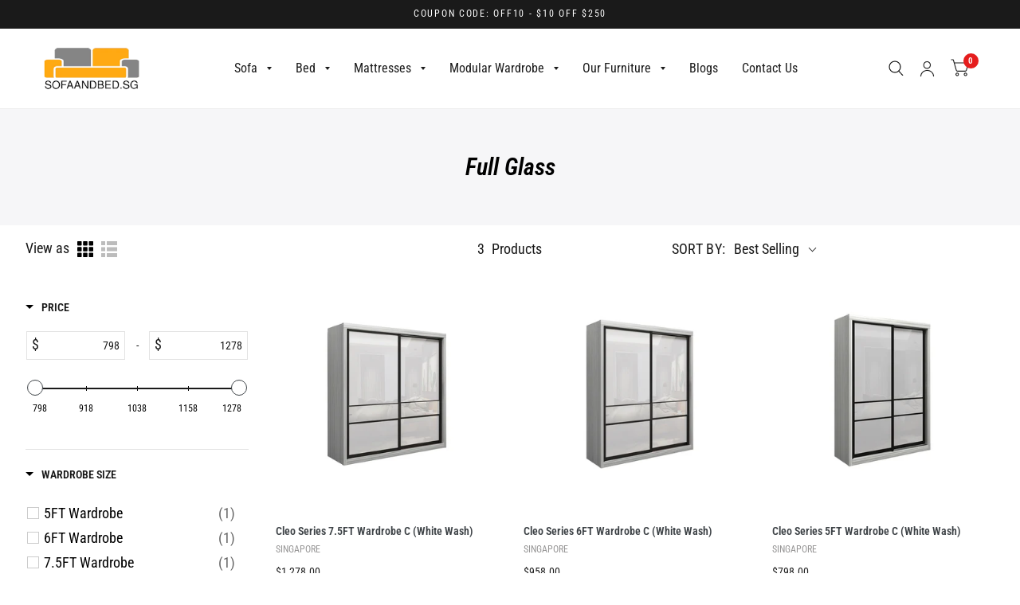

--- FILE ---
content_type: text/javascript
request_url: https://www.sofaandbed.sg/cdn/shop/t/7/assets/vendor.min.js?v=14404165831613794561661130617
body_size: 20139
content:
!function(a,b){var c=b(a,a.document);a.lazySizes=c,"object"==typeof module&&module.exports&&(module.exports=c)}("undefined"!=typeof window?window:{},function(a,b){"use strict";var c,d;if(function(){var b,c={lazyClass:"lazyload",loadedClass:"lazyloaded",loadingClass:"lazyloading",preloadClass:"lazypreload",errorClass:"lazyerror",autosizesClass:"lazyautosizes",srcAttr:"data-src",srcsetAttr:"data-srcset",sizesAttr:"data-sizes",minSize:40,customMedia:{},init:!0,expFactor:1.5,hFac:.8,loadMode:2,loadHidden:!0,ricTimeout:0,throttleDelay:125};d=a.lazySizesConfig||a.lazysizesConfig||{};for(b in c)b in d||(d[b]=c[b])}(),!b||!b.getElementsByClassName)return{init:function(){},cfg:d,noSupport:!0};var e=b.documentElement,f=a.Date,g=a.HTMLPictureElement,h="addEventListener",i="getAttribute",j=a[h],k=a.setTimeout,l=a.requestAnimationFrame||k,m=a.requestIdleCallback,n=/^picture$/i,o=["load","error","lazyincluded","_lazyloaded"],p={},q=Array.prototype.forEach,r=function(a,b){return p[b]||(p[b]=new RegExp("(\\s|^)"+b+"(\\s|$)")),p[b].test(a[i]("class")||"")&&p[b]},s=function(a,b){r(a,b)||a.setAttribute("class",(a[i]("class")||"").trim()+" "+b)},t=function(a,b){var c;(c=r(a,b))&&a.setAttribute("class",(a[i]("class")||"").replace(c," "))},u=function(a,b,c){var d=c?h:"removeEventListener";c&&u(a,b),o.forEach(function(c){a[d](c,b)})},v=function(a,d,e,f,g){var h=b.createEvent("Event");return e||(e={}),e.instance=c,h.initEvent(d,!f,!g),h.detail=e,a.dispatchEvent(h),h},w=function(b,c){var e;!g&&(e=a.picturefill||d.pf)?(c&&c.src&&!b[i]("srcset")&&b.setAttribute("srcset",c.src),e({reevaluate:!0,elements:[b]})):c&&c.src&&(b.src=c.src)},x=function(a,b){return(getComputedStyle(a,null)||{})[b]},y=function(a,b,c){for(c=c||a.offsetWidth;c<d.minSize&&b&&!a._lazysizesWidth;)c=b.offsetWidth,b=b.parentNode;return c},z=function(){var a,c,d=[],e=[],f=d,g=function(){var b=f;for(f=d.length?e:d,a=!0,c=!1;b.length;)b.shift()();a=!1},h=function(d,e){a&&!e?d.apply(this,arguments):(f.push(d),c||(c=!0,(b.hidden?k:l)(g)))};return h._lsFlush=g,h}(),A=function(a,b){return b?function(){z(a)}:function(){var b=this,c=arguments;z(function(){a.apply(b,c)})}},B=function(a){var b,c=0,e=d.throttleDelay,g=d.ricTimeout,h=function(){b=!1,c=f.now(),a()},i=m&&g>49?function(){m(h,{timeout:g}),g!==d.ricTimeout&&(g=d.ricTimeout)}:A(function(){k(h)},!0);return function(a){var d;(a=!0===a)&&(g=33),b||(b=!0,d=e-(f.now()-c),d<0&&(d=0),a||d<9?i():k(i,d))}},C=function(a){var b,c,d=99,e=function(){b=null,a()},g=function(){var a=f.now()-c;a<d?k(g,d-a):(m||e)(e)};return function(){c=f.now(),b||(b=k(g,d))}},D=function(){var g,l,m,o,p,y,D,F,G,H,I,J,K=/^img$/i,L=/^iframe$/i,M="onscroll"in a&&!/(gle|ing)bot/.test(navigator.userAgent),N=0,O=0,P=0,Q=-1,R=function(a){P--,(!a||P<0||!a.target)&&(P=0)},S=function(a){return null==J&&(J="hidden"==x(b.body,"visibility")),J||"hidden"!=x(a.parentNode,"visibility")&&"hidden"!=x(a,"visibility")},T=function(a,c){var d,f=a,g=S(a);for(F-=c,I+=c,G-=c,H+=c;g&&(f=f.offsetParent)&&f!=b.body&&f!=e;)(g=(x(f,"opacity")||1)>0)&&"visible"!=x(f,"overflow")&&(d=f.getBoundingClientRect(),g=H>d.left&&G<d.right&&I>d.top-1&&F<d.bottom+1);return g},U=function(){var a,f,h,j,k,m,n,p,q,r,s,t,u=c.elements;if((o=d.loadMode)&&P<8&&(a=u.length)){for(f=0,Q++;f<a;f++)if(u[f]&&!u[f]._lazyRace)if(!M||c.prematureUnveil&&c.prematureUnveil(u[f]))aa(u[f]);else if((p=u[f][i]("data-expand"))&&(m=1*p)||(m=O),r||(r=!d.expand||d.expand<1?e.clientHeight>500&&e.clientWidth>500?500:370:d.expand,c._defEx=r,s=r*d.expFactor,t=d.hFac,J=null,O<s&&P<1&&Q>2&&o>2&&!b.hidden?(O=s,Q=0):O=o>1&&Q>1&&P<6?r:N),q!==m&&(y=innerWidth+m*t,D=innerHeight+m,n=-1*m,q=m),h=u[f].getBoundingClientRect(),(I=h.bottom)>=n&&(F=h.top)<=D&&(H=h.right)>=n*t&&(G=h.left)<=y&&(I||H||G||F)&&(d.loadHidden||S(u[f]))&&(l&&P<3&&!p&&(o<3||Q<4)||T(u[f],m))){if(aa(u[f]),k=!0,P>9)break}else!k&&l&&!j&&P<4&&Q<4&&o>2&&(g[0]||d.preloadAfterLoad)&&(g[0]||!p&&(I||H||G||F||"auto"!=u[f][i](d.sizesAttr)))&&(j=g[0]||u[f]);j&&!k&&aa(j)}},V=B(U),W=function(a){var b=a.target;if(b._lazyCache)return void delete b._lazyCache;R(a),s(b,d.loadedClass),t(b,d.loadingClass),u(b,Y),v(b,"lazyloaded")},X=A(W),Y=function(a){X({target:a.target})},Z=function(a,b){try{a.contentWindow.location.replace(b)}catch(c){a.src=b}},$=function(a){var b,c=a[i](d.srcsetAttr);(b=d.customMedia[a[i]("data-media")||a[i]("media")])&&a.setAttribute("media",b),c&&a.setAttribute("srcset",c)},_=A(function(a,b,c,e,f){var g,h,j,l,o,p;(o=v(a,"lazybeforeunveil",b)).defaultPrevented||(e&&(c?s(a,d.autosizesClass):a.setAttribute("sizes",e)),h=a[i](d.srcsetAttr),g=a[i](d.srcAttr),f&&(j=a.parentNode,l=j&&n.test(j.nodeName||"")),p=b.firesLoad||"src"in a&&(h||g||l),o={target:a},s(a,d.loadingClass),p&&(clearTimeout(m),m=k(R,2500),u(a,Y,!0)),l&&q.call(j.getElementsByTagName("source"),$),h?a.setAttribute("srcset",h):g&&!l&&(L.test(a.nodeName)?Z(a,g):a.src=g),f&&(h||l)&&w(a,{src:g})),a._lazyRace&&delete a._lazyRace,t(a,d.lazyClass),z(function(){var b=a.complete&&a.naturalWidth>1;p&&!b||(b&&s(a,"ls-is-cached"),W(o),a._lazyCache=!0,k(function(){"_lazyCache"in a&&delete a._lazyCache},9)),"lazy"==a.loading&&P--},!0)}),aa=function(a){if(!a._lazyRace){var b,c=K.test(a.nodeName),e=c&&(a[i](d.sizesAttr)||a[i]("sizes")),f="auto"==e;(!f&&l||!c||!a[i]("src")&&!a.srcset||a.complete||r(a,d.errorClass)||!r(a,d.lazyClass))&&(b=v(a,"lazyunveilread").detail,f&&E.updateElem(a,!0,a.offsetWidth),a._lazyRace=!0,P++,_(a,b,f,e,c))}},ba=C(function(){d.loadMode=3,V()}),ca=function(){3==d.loadMode&&(d.loadMode=2),ba()},da=function(){if(!l){if(f.now()-p<999)return void k(da,999);l=!0,d.loadMode=3,V(),j("scroll",ca,!0)}};return{_:function(){p=f.now(),c.elements=b.getElementsByClassName(d.lazyClass),g=b.getElementsByClassName(d.lazyClass+" "+d.preloadClass),j("scroll",V,!0),j("resize",V,!0),a.MutationObserver?new MutationObserver(V).observe(e,{childList:!0,subtree:!0,attributes:!0}):(e[h]("DOMNodeInserted",V,!0),e[h]("DOMAttrModified",V,!0),setInterval(V,999)),j("hashchange",V,!0),["focus","mouseover","click","load","transitionend","animationend"].forEach(function(a){b[h](a,V,!0)}),/d$|^c/.test(b.readyState)?da():(j("load",da),b[h]("DOMContentLoaded",V),k(da,2e4)),c.elements.length?(U(),z._lsFlush()):V()},checkElems:V,unveil:aa,_aLSL:ca}}(),E=function(){var a,c=A(function(a,b,c,d){var e,f,g;if(a._lazysizesWidth=d,d+="px",a.setAttribute("sizes",d),n.test(b.nodeName||""))for(e=b.getElementsByTagName("source"),f=0,g=e.length;f<g;f++)e[f].setAttribute("sizes",d);c.detail.dataAttr||w(a,c.detail)}),e=function(a,b,d){var e,f=a.parentNode;f&&(d=y(a,f,d),e=v(a,"lazybeforesizes",{width:d,dataAttr:!!b}),e.defaultPrevented||(d=e.detail.width)&&d!==a._lazysizesWidth&&c(a,f,e,d))},f=function(){var b,c=a.length;if(c)for(b=0;b<c;b++)e(a[b])},g=C(f);return{_:function(){a=b.getElementsByClassName(d.autosizesClass),j("resize",g)},checkElems:g,updateElem:e}}(),F=function(){!F.i&&b.getElementsByClassName&&(F.i=!0,E._(),D._())};return k(function(){d.init&&F()}),c={cfg:d,autoSizer:E,loader:D,init:F,uP:w,aC:s,rC:t,hC:r,fire:v,gW:y,rAF:z}});



( function( window, factory ) {
  if ( typeof define == 'function' && define.amd ) {
    define( 'jquery-bridget/jquery-bridget',[ 'jquery' ], function( jQuery ) {
      return factory( window, jQuery );
    });
  } else if ( typeof module == 'object' && module.exports ) {
    module.exports = factory(
      window,
      require('jquery')
    );
  } else {
    window.jQueryBridget = factory(
      window,
      window.jQuery
    );
  }

}( window, function factory( window, jQuery ) {
'use strict';


var arraySlice = Array.prototype.slice;

var console = window.console;
var logError = typeof console == 'undefined' ? function() {} :
  function( message ) {
    console.error( message );
  };


function jQueryBridget( namespace, PluginClass, $ ) {
  $ = $ || jQuery || window.jQuery;
  if ( !$ ) {
    return;
  }

  if ( !PluginClass.prototype.option ) {
    PluginClass.prototype.option = function( opts ) {
      if ( !$.isPlainObject( opts ) ){
        return;
      }
      this.options = $.extend( true, this.options, opts );
    };
  }

  $.fn[ namespace ] = function( arg0  ) {
    if ( typeof arg0 == 'string' ) {
      var args = arraySlice.call( arguments, 1 );
      return methodCall( this, arg0, args );
    }
    plainCall( this, arg0 );
    return this;
  };

  function methodCall( $elems, methodName, args ) {
    var returnValue;
    var pluginMethodStr = '$().' + namespace + '("' + methodName + '")';

    $elems.each( function( i, elem ) {
      var instance = $.data( elem, namespace );
      if ( !instance ) {
        logError( namespace + ' not initialized. Cannot call methods, i.e. ' +
          pluginMethodStr );
        return;
      }

      var method = instance[ methodName ];
      if ( !method || methodName.charAt(0) == '_' ) {
        logError( pluginMethodStr + ' is not a valid method' );
        return;
      }

      var value = method.apply( instance, args );
      returnValue = returnValue === undefined ? value : returnValue;
    });

    return returnValue !== undefined ? returnValue : $elems;
  }

  function plainCall( $elems, options ) {
    $elems.each( function( i, elem ) {
      var instance = $.data( elem, namespace );
      if ( instance ) {
        instance.option( options );
        instance._init();
      } else {
        instance = new PluginClass( elem, options );
        $.data( elem, namespace, instance );
      }
    });
  }

  updateJQuery( $ );

}


function updateJQuery( $ ) {
  if ( !$ || ( $ && $.bridget ) ) {
    return;
  }
  $.bridget = jQueryBridget;
}

updateJQuery( jQuery || window.jQuery );


return jQueryBridget;

}));



( function( global, factory ) {
  if ( typeof define == 'function' && define.amd ) {
    define( 'ev-emitter/ev-emitter',factory );
  } else if ( typeof module == 'object' && module.exports ) {
    module.exports = factory();
  } else {
    global.EvEmitter = factory();
  }

}( typeof window != 'undefined' ? window : this, function() {



function EvEmitter() {}

var proto = EvEmitter.prototype;

proto.on = function( eventName, listener ) {
  if ( !eventName || !listener ) {
    return;
  }
  var events = this._events = this._events || {};
  var listeners = events[ eventName ] = events[ eventName ] || [];
  if ( listeners.indexOf( listener ) == -1 ) {
    listeners.push( listener );
  }

  return this;
};

proto.once = function( eventName, listener ) {
  if ( !eventName || !listener ) {
    return;
  }
  this.on( eventName, listener );
  var onceEvents = this._onceEvents = this._onceEvents || {};
  var onceListeners = onceEvents[ eventName ] = onceEvents[ eventName ] || {};
  onceListeners[ listener ] = true;

  return this;
};

proto.off = function( eventName, listener ) {
  var listeners = this._events && this._events[ eventName ];
  if ( !listeners || !listeners.length ) {
    return;
  }
  var index = listeners.indexOf( listener );
  if ( index != -1 ) {
    listeners.splice( index, 1 );
  }

  return this;
};

proto.emitEvent = function( eventName, args ) {
  var listeners = this._events && this._events[ eventName ];
  if ( !listeners || !listeners.length ) {
    return;
  }
  listeners = listeners.slice(0);
  args = args || [];
  var onceListeners = this._onceEvents && this._onceEvents[ eventName ];

  for ( var i=0; i < listeners.length; i++ ) {
    var listener = listeners[i]
    var isOnce = onceListeners && onceListeners[ listener ];
    if ( isOnce ) {
      this.off( eventName, listener );
      delete onceListeners[ listener ];
    }
    listener.apply( this, args );
  }

  return this;
};

proto.allOff = function() {
  delete this._events;
  delete this._onceEvents;
};

return EvEmitter;

}));



( function( window, factory ) {
  if ( typeof define == 'function' && define.amd ) {
    define( 'get-size/get-size',factory );
  } else if ( typeof module == 'object' && module.exports ) {
    module.exports = factory();
  } else {
    window.getSize = factory();
  }

})( window, function factory() {
'use strict';


function getStyleSize( value ) {
  var num = parseFloat( value );
  var isValid = value.indexOf('%') == -1 && !isNaN( num );
  return isValid && num;
}

function noop() {}

var logError = typeof console == 'undefined' ? noop :
  function( message ) {
    console.error( message );
  };


var measurements = [
  'paddingLeft',
  'paddingRight',
  'paddingTop',
  'paddingBottom',
  'marginLeft',
  'marginRight',
  'marginTop',
  'marginBottom',
  'borderLeftWidth',
  'borderRightWidth',
  'borderTopWidth',
  'borderBottomWidth'
];

var measurementsLength = measurements.length;

function getZeroSize() {
  var size = {
    width: 0,
    height: 0,
    innerWidth: 0,
    innerHeight: 0,
    outerWidth: 0,
    outerHeight: 0
  };
  for ( var i=0; i < measurementsLength; i++ ) {
    var measurement = measurements[i];
    size[ measurement ] = 0;
  }
  return size;
}


function getStyle( elem ) {
  var style = getComputedStyle( elem );
  if ( !style ) {
    logError( 'Style returned ' + style +
      '. Are you running this code in a hidden iframe on Firefox? ' +
      'See https://bit.ly/getsizebug1' );
  }
  return style;
}


var isSetup = false;

var isBoxSizeOuter;

function setup() {
  if ( isSetup ) {
    return;
  }
  isSetup = true;


  var div = document.createElement('div');
  div.style.width = '200px';
  div.style.padding = '1px 2px 3px 4px';
  div.style.borderStyle = 'solid';
  div.style.borderWidth = '1px 2px 3px 4px';
  div.style.boxSizing = 'border-box';

  var body = document.body || document.documentElement;
  body.appendChild( div );
  var style = getStyle( div );
  isBoxSizeOuter = Math.round( getStyleSize( style.width ) ) == 200;
  getSize.isBoxSizeOuter = isBoxSizeOuter;

  body.removeChild( div );
}


function getSize( elem ) {
  setup();

  if ( typeof elem == 'string' ) {
    elem = document.querySelector( elem );
  }

  if ( !elem || typeof elem != 'object' || !elem.nodeType ) {
    return;
  }

  var style = getStyle( elem );

  if ( style.display == 'none' ) {
    return getZeroSize();
  }

  var size = {};
  size.width = elem.offsetWidth;
  size.height = elem.offsetHeight;

  var isBorderBox = size.isBorderBox = style.boxSizing == 'border-box';

  for ( var i=0; i < measurementsLength; i++ ) {
    var measurement = measurements[i];
    var value = style[ measurement ];
    var num = parseFloat( value );
    size[ measurement ] = !isNaN( num ) ? num : 0;
  }

  var paddingWidth = size.paddingLeft + size.paddingRight;
  var paddingHeight = size.paddingTop + size.paddingBottom;
  var marginWidth = size.marginLeft + size.marginRight;
  var marginHeight = size.marginTop + size.marginBottom;
  var borderWidth = size.borderLeftWidth + size.borderRightWidth;
  var borderHeight = size.borderTopWidth + size.borderBottomWidth;

  var isBorderBoxSizeOuter = isBorderBox && isBoxSizeOuter;

  var styleWidth = getStyleSize( style.width );
  if ( styleWidth !== false ) {
    size.width = styleWidth +
      ( isBorderBoxSizeOuter ? 0 : paddingWidth + borderWidth );
  }

  var styleHeight = getStyleSize( style.height );
  if ( styleHeight !== false ) {
    size.height = styleHeight +
      ( isBorderBoxSizeOuter ? 0 : paddingHeight + borderHeight );
  }

  size.innerWidth = size.width - ( paddingWidth + borderWidth );
  size.innerHeight = size.height - ( paddingHeight + borderHeight );

  size.outerWidth = size.width + marginWidth;
  size.outerHeight = size.height + marginHeight;

  return size;
}

return getSize;

});



( function( window, factory ) {
  'use strict';
  if ( typeof define == 'function' && define.amd ) {
    define( 'desandro-matches-selector/matches-selector',factory );
  } else if ( typeof module == 'object' && module.exports ) {
    module.exports = factory();
  } else {
    window.matchesSelector = factory();
  }

}( window, function factory() {
  'use strict';

  var matchesMethod = ( function() {
    var ElemProto = window.Element.prototype;
    if ( ElemProto.matches ) {
      return 'matches';
    }
    if ( ElemProto.matchesSelector ) {
      return 'matchesSelector';
    }
    var prefixes = [ 'webkit', 'moz', 'ms', 'o' ];

    for ( var i=0; i < prefixes.length; i++ ) {
      var prefix = prefixes[i];
      var method = prefix + 'MatchesSelector';
      if ( ElemProto[ method ] ) {
        return method;
      }
    }
  })();

  return function matchesSelector( elem, selector ) {
    return elem[ matchesMethod ]( selector );
  };

}));



( function( window, factory ) {

  if ( typeof define == 'function' && define.amd ) {
    define( 'fizzy-ui-utils/utils',[
      'desandro-matches-selector/matches-selector'
    ], function( matchesSelector ) {
      return factory( window, matchesSelector );
    });
  } else if ( typeof module == 'object' && module.exports ) {
    module.exports = factory(
      window,
      require('desandro-matches-selector')
    );
  } else {
    window.fizzyUIUtils = factory(
      window,
      window.matchesSelector
    );
  }

}( window, function factory( window, matchesSelector ) {



var utils = {};


utils.extend = function( a, b ) {
  for ( var prop in b ) {
    a[ prop ] = b[ prop ];
  }
  return a;
};


utils.modulo = function( num, div ) {
  return ( ( num % div ) + div ) % div;
};


var arraySlice = Array.prototype.slice;

utils.makeArray = function( obj ) {
  if ( Array.isArray( obj ) ) {
    return obj;
  }
  if ( obj === null || obj === undefined ) {
    return [];
  }

  var isArrayLike = typeof obj == 'object' && typeof obj.length == 'number';
  if ( isArrayLike ) {
    return arraySlice.call( obj );
  }

  return [ obj ];
};


utils.removeFrom = function( ary, obj ) {
  var index = ary.indexOf( obj );
  if ( index != -1 ) {
    ary.splice( index, 1 );
  }
};


utils.getParent = function( elem, selector ) {
  while ( elem.parentNode && elem != document.body ) {
    elem = elem.parentNode;
    if ( matchesSelector( elem, selector ) ) {
      return elem;
    }
  }
};


utils.getQueryElement = function( elem ) {
  if ( typeof elem == 'string' ) {
    return document.querySelector( elem );
  }
  return elem;
};


utils.handleEvent = function( event ) {
  var method = 'on' + event.type;
  if ( this[ method ] ) {
    this[ method ]( event );
  }
};


utils.filterFindElements = function( elems, selector ) {
  elems = utils.makeArray( elems );
  var ffElems = [];

  elems.forEach( function( elem ) {
    if ( !( elem instanceof HTMLElement ) ) {
      return;
    }
    if ( !selector ) {
      ffElems.push( elem );
      return;
    }
    if ( matchesSelector( elem, selector ) ) {
      ffElems.push( elem );
    }
    var childElems = elem.querySelectorAll( selector );
    for ( var i=0; i < childElems.length; i++ ) {
      ffElems.push( childElems[i] );
    }
  });

  return ffElems;
};


utils.debounceMethod = function( _class, methodName, threshold ) {
  threshold = threshold || 100;
  var method = _class.prototype[ methodName ];
  var timeoutName = methodName + 'Timeout';

  _class.prototype[ methodName ] = function() {
    var timeout = this[ timeoutName ];
    clearTimeout( timeout );

    var args = arguments;
    var _this = this;
    this[ timeoutName ] = setTimeout( function() {
      method.apply( _this, args );
      delete _this[ timeoutName ];
    }, threshold );
  };
};


utils.docReady = function( callback ) {
  var readyState = document.readyState;
  if ( readyState == 'complete' || readyState == 'interactive' ) {
    setTimeout( callback );
  } else {
    document.addEventListener( 'DOMContentLoaded', callback );
  }
};


utils.toDashed = function( str ) {
  return str.replace( /(.)([A-Z])/g, function( match, $1, $2 ) {
    return $1 + '-' + $2;
  }).toLowerCase();
};

var console = window.console;
utils.htmlInit = function( WidgetClass, namespace ) {
  utils.docReady( function() {
    var dashedNamespace = utils.toDashed( namespace );
    var dataAttr = 'data-' + dashedNamespace;
    var dataAttrElems = document.querySelectorAll( '[' + dataAttr + ']' );
    var jsDashElems = document.querySelectorAll( '.js-' + dashedNamespace );
    var elems = utils.makeArray( dataAttrElems )
      .concat( utils.makeArray( jsDashElems ) );
    var dataOptionsAttr = dataAttr + '-options';
    var jQuery = window.jQuery;

    elems.forEach( function( elem ) {
      var attr = elem.getAttribute( dataAttr ) ||
        elem.getAttribute( dataOptionsAttr );
      var options;
      try {
        options = attr && JSON.parse( attr );
      } catch ( error ) {
        if ( console ) {
          console.error( 'Error parsing ' + dataAttr + ' on ' + elem.className +
          ': ' + error );
        }
        return;
      }
      var instance = new WidgetClass( elem, options );
      if ( jQuery ) {
        jQuery.data( elem, namespace, instance );
      }
    });

  });
};


return utils;

}));

( function( window, factory ) {
  if ( typeof define == 'function' && define.amd ) {
    define( 'flickity/js/cell',[
      'get-size/get-size',
    ], function( getSize ) {
      return factory( window, getSize );
    } );
  } else if ( typeof module == 'object' && module.exports ) {
    module.exports = factory(
        window,
        require('get-size')
    );
  } else {
    window.Flickity = window.Flickity || {};
    window.Flickity.Cell = factory(
        window,
        window.getSize
    );
  }

}( window, function factory( window, getSize ) {



function Cell( elem, parent ) {
  this.element = elem;
  this.parent = parent;

  this.create();
}

var proto = Cell.prototype;

proto.create = function() {
  this.element.style.position = 'absolute';
  this.element.setAttribute( 'aria-hidden', 'true' );
  this.x = 0;
  this.shift = 0;
  this.element.style[ this.parent.originSide ] = 0;
};

proto.destroy = function() {
  this.unselect();
  this.element.style.position = '';
  var side = this.parent.originSide;
  this.element.style[ side ] = '';
  this.element.style.transform = '';
  this.element.removeAttribute('aria-hidden');
};

proto.getSize = function() {
  this.size = getSize( this.element );
};

proto.setPosition = function( x ) {
  this.x = x;
  this.updateTarget();
  this.renderPosition( x );
};

proto.updateTarget = proto.setDefaultTarget = function() {
  var marginProperty = this.parent.originSide == 'left' ? 'marginLeft' : 'marginRight';
  this.target = this.x + this.size[ marginProperty ] +
    this.size.width * this.parent.cellAlign;
};

proto.renderPosition = function( x ) {
  var sideOffset = this.parent.originSide === 'left' ? 1 : -1;

  var adjustedX = this.parent.options.percentPosition ?
    x * sideOffset * ( this.parent.size.innerWidth / this.size.width ) :
    x * sideOffset;

  this.element.style.transform = 'translateX(' +
    this.parent.getPositionValue( adjustedX ) + ')';
};

proto.select = function() {
  this.element.classList.add('is-selected');
  this.element.removeAttribute('aria-hidden');
};

proto.unselect = function() {
  this.element.classList.remove('is-selected');
  this.element.setAttribute( 'aria-hidden', 'true' );
};

proto.wrapShift = function( shift ) {
  this.shift = shift;
  this.renderPosition( this.x + this.parent.slideableWidth * shift );
};

proto.remove = function() {
  this.element.parentNode.removeChild( this.element );
};

return Cell;

} ) );

( function( window, factory ) {
  if ( typeof define == 'function' && define.amd ) {
    define( 'flickity/js/slide',factory );
  } else if ( typeof module == 'object' && module.exports ) {
    module.exports = factory();
  } else {
    window.Flickity = window.Flickity || {};
    window.Flickity.Slide = factory();
  }

}( window, function factory() {
'use strict';

function Slide( parent ) {
  this.parent = parent;
  this.isOriginLeft = parent.originSide == 'left';
  this.cells = [];
  this.outerWidth = 0;
  this.height = 0;
}

var proto = Slide.prototype;

proto.addCell = function( cell ) {
  this.cells.push( cell );
  this.outerWidth += cell.size.outerWidth;
  this.height = Math.max( cell.size.outerHeight, this.height );
  if ( this.cells.length == 1 ) {
    this.x = cell.x; 
    var beginMargin = this.isOriginLeft ? 'marginLeft' : 'marginRight';
    this.firstMargin = cell.size[ beginMargin ];
  }
};

proto.updateTarget = function() {
  var endMargin = this.isOriginLeft ? 'marginRight' : 'marginLeft';
  var lastCell = this.getLastCell();
  var lastMargin = lastCell ? lastCell.size[ endMargin ] : 0;
  var slideWidth = this.outerWidth - ( this.firstMargin + lastMargin );
  this.target = this.x + this.firstMargin + slideWidth * this.parent.cellAlign;
};

proto.getLastCell = function() {
  return this.cells[ this.cells.length - 1 ];
};

proto.select = function() {
  this.cells.forEach( function( cell ) {
    cell.select();
  } );
};

proto.unselect = function() {
  this.cells.forEach( function( cell ) {
    cell.unselect();
  } );
};

proto.getCellElements = function() {
  return this.cells.map( function( cell ) {
    return cell.element;
  } );
};

return Slide;

} ) );

( function( window, factory ) {
  if ( typeof define == 'function' && define.amd ) {
    define( 'flickity/js/animate',[
      'fizzy-ui-utils/utils',
    ], function( utils ) {
      return factory( window, utils );
    } );
  } else if ( typeof module == 'object' && module.exports ) {
    module.exports = factory(
        window,
        require('fizzy-ui-utils')
    );
  } else {
    window.Flickity = window.Flickity || {};
    window.Flickity.animatePrototype = factory(
        window,
        window.fizzyUIUtils
    );
  }

}( window, function factory( window, utils ) {




var proto = {};

proto.startAnimation = function() {
  if ( this.isAnimating ) {
    return;
  }

  this.isAnimating = true;
  this.restingFrames = 0;
  this.animate();
};

proto.animate = function() {
  this.applyDragForce();
  this.applySelectedAttraction();

  var previousX = this.x;

  this.integratePhysics();
  this.positionSlider();
  this.settle( previousX );
  if ( this.isAnimating ) {
    var _this = this;
    requestAnimationFrame( function animateFrame() {
      _this.animate();
    } );
  }
};

proto.positionSlider = function() {
  var x = this.x;
  if ( this.options.wrapAround && this.cells.length > 1 ) {
    x = utils.modulo( x, this.slideableWidth );
    x -= this.slideableWidth;
    this.shiftWrapCells( x );
  }

  this.setTranslateX( x, this.isAnimating );
  this.dispatchScrollEvent();
};

proto.setTranslateX = function( x, is3d ) {
  x += this.cursorPosition;
  x = this.options.rightToLeft ? -x : x;
  var translateX = this.getPositionValue( x );
  this.slider.style.transform = is3d ?
    'translate3d(' + translateX + ',0,0)' : 'translateX(' + translateX + ')';
};

proto.dispatchScrollEvent = function() {
  var firstSlide = this.slides[0];
  if ( !firstSlide ) {
    return;
  }
  var positionX = -this.x - firstSlide.target;
  var progress = positionX / this.slidesWidth;
  this.dispatchEvent( 'scroll', null, [ progress, positionX ] );
};

proto.positionSliderAtSelected = function() {
  if ( !this.cells.length ) {
    return;
  }
  this.x = -this.selectedSlide.target;
  this.velocity = 0; 
  this.positionSlider();
};

proto.getPositionValue = function( position ) {
  if ( this.options.percentPosition ) {
    return ( Math.round( ( position / this.size.innerWidth ) * 10000 ) * 0.01 ) + '%';
  } else {
    return Math.round( position ) + 'px';
  }
};

proto.settle = function( previousX ) {
  var isResting = !this.isPointerDown &&
      Math.round( this.x * 100 ) == Math.round( previousX * 100 );
  if ( isResting ) {
    this.restingFrames++;
  }
  if ( this.restingFrames > 2 ) {
    this.isAnimating = false;
    delete this.isFreeScrolling;
    this.positionSlider();
    this.dispatchEvent( 'settle', null, [ this.selectedIndex ] );
  }
};

proto.shiftWrapCells = function( x ) {
  var beforeGap = this.cursorPosition + x;
  this._shiftCells( this.beforeShiftCells, beforeGap, -1 );
  var afterGap = this.size.innerWidth - ( x + this.slideableWidth + this.cursorPosition );
  this._shiftCells( this.afterShiftCells, afterGap, 1 );
};

proto._shiftCells = function( cells, gap, shift ) {
  for ( var i = 0; i < cells.length; i++ ) {
    var cell = cells[i];
    var cellShift = gap > 0 ? shift : 0;
    cell.wrapShift( cellShift );
    gap -= cell.size.outerWidth;
  }
};

proto._unshiftCells = function( cells ) {
  if ( !cells || !cells.length ) {
    return;
  }
  for ( var i = 0; i < cells.length; i++ ) {
    cells[i].wrapShift( 0 );
  }
};


proto.integratePhysics = function() {
  this.x += this.velocity;
  this.velocity *= this.getFrictionFactor();
};

proto.applyForce = function( force ) {
  this.velocity += force;
};

proto.getFrictionFactor = function() {
  return 1 - this.options[ this.isFreeScrolling ? 'freeScrollFriction' : 'friction' ];
};

proto.getRestingPosition = function() {
  return this.x + this.velocity / ( 1 - this.getFrictionFactor() );
};

proto.applyDragForce = function() {
  if ( !this.isDraggable || !this.isPointerDown ) {
    return;
  }
  var dragVelocity = this.dragX - this.x;
  var dragForce = dragVelocity - this.velocity;
  this.applyForce( dragForce );
};

proto.applySelectedAttraction = function() {
  var dragDown = this.isDraggable && this.isPointerDown;
  if ( dragDown || this.isFreeScrolling || !this.slides.length ) {
    return;
  }
  var distance = this.selectedSlide.target * -1 - this.x;
  var force = distance * this.options.selectedAttraction;
  this.applyForce( force );
};

return proto;

} ) );

( function( window, factory ) {
  if ( typeof define == 'function' && define.amd ) {
    define( 'flickity/js/flickity',[
      'ev-emitter/ev-emitter',
      'get-size/get-size',
      'fizzy-ui-utils/utils',
      './cell',
      './slide',
      './animate',
    ], function( EvEmitter, getSize, utils, Cell, Slide, animatePrototype ) {
      return factory( window, EvEmitter, getSize, utils, Cell, Slide, animatePrototype );
    } );
  } else if ( typeof module == 'object' && module.exports ) {
    module.exports = factory(
        window,
        require('ev-emitter'),
        require('get-size'),
        require('fizzy-ui-utils'),
        require('./cell'),
        require('./slide'),
        require('./animate')
    );
  } else {
    var _Flickity = window.Flickity;

    window.Flickity = factory(
        window,
        window.EvEmitter,
        window.getSize,
        window.fizzyUIUtils,
        _Flickity.Cell,
        _Flickity.Slide,
        _Flickity.animatePrototype
    );
  }

}( window, function factory( window, EvEmitter, getSize,
    utils, Cell, Slide, animatePrototype ) {



var jQuery = window.jQuery;
var getComputedStyle = window.getComputedStyle;
var console = window.console;

function moveElements( elems, toElem ) {
  elems = utils.makeArray( elems );
  while ( elems.length ) {
    toElem.appendChild( elems.shift() );
  }
}


var GUID = 0;
var instances = {};

function Flickity( element, options ) {
  var queryElement = utils.getQueryElement( element );
  if ( !queryElement ) {
    if ( console ) {
      console.error( 'Bad element for Flickity: ' + ( queryElement || element ) );
    }
    return;
  }
  this.element = queryElement;
  if ( this.element.flickityGUID ) {
    var instance = instances[ this.element.flickityGUID ];
    if ( instance ) instance.option( options );
    return instance;
  }

  if ( jQuery ) {
    this.$element = jQuery( this.element );
  }
  this.options = utils.extend( {}, this.constructor.defaults );
  this.option( options );

  this._create();
}

Flickity.defaults = {
  accessibility: true,
  cellAlign: 'center',
  freeScrollFriction: 0.075, 
  friction: 0.28, 
  namespaceJQueryEvents: true,
  percentPosition: true,
  resize: true,
  selectedAttraction: 0.025,
  setGallerySize: true,
};

Flickity.createMethods = [];

var proto = Flickity.prototype;
utils.extend( proto, EvEmitter.prototype );

proto._create = function() {
  var id = this.guid = ++GUID;
  this.element.flickityGUID = id; 
  instances[ id ] = this; 
  this.selectedIndex = 0;
  this.restingFrames = 0;
  this.x = 0;
  this.velocity = 0;
  this.originSide = this.options.rightToLeft ? 'right' : 'left';
  this.viewport = document.createElement('div');
  this.viewport.className = 'flickity-viewport';
  this._createSlider();

  if ( this.options.resize || this.options.watchCSS ) {
    window.addEventListener( 'resize', this );
  }

  for ( var eventName in this.options.on ) {
    var listener = this.options.on[ eventName ];
    this.on( eventName, listener );
  }

  Flickity.createMethods.forEach( function( method ) {
    this[ method ]();
  }, this );

  if ( this.options.watchCSS ) {
    this.watchCSS();
  } else {
    this.activate();
  }

};

proto.option = function( opts ) {
  utils.extend( this.options, opts );
};

proto.activate = function() {
  if ( this.isActive ) {
    return;
  }
  this.isActive = true;
  this.element.classList.add('flickity-enabled');
  if ( this.options.rightToLeft ) {
    this.element.classList.add('flickity-rtl');
  }

  this.getSize();
  var cellElems = this._filterFindCellElements( this.element.children );
  moveElements( cellElems, this.slider );
  this.viewport.appendChild( this.slider );
  this.element.appendChild( this.viewport );
  this.reloadCells();

  if ( this.options.accessibility ) {
    this.element.tabIndex = 0;
    this.element.addEventListener( 'keydown', this );
  }

  this.emitEvent('activate');
  this.selectInitialIndex();
  this.isInitActivated = true;
  this.dispatchEvent('ready');
};

proto._createSlider = function() {
  var slider = document.createElement('div');
  slider.className = 'flickity-slider';
  slider.style[ this.originSide ] = 0;
  this.slider = slider;
};

proto._filterFindCellElements = function( elems ) {
  return utils.filterFindElements( elems, this.options.cellSelector );
};

proto.reloadCells = function() {
  this.cells = this._makeCells( this.slider.children );
  this.positionCells();
  this._getWrapShiftCells();
  this.setGallerySize();
};

proto._makeCells = function( elems ) {
  var cellElems = this._filterFindCellElements( elems );

  var cells = cellElems.map( function( cellElem ) {
    return new Cell( cellElem, this );
  }, this );

  return cells;
};

proto.getLastCell = function() {
  return this.cells[ this.cells.length - 1 ];
};

proto.getLastSlide = function() {
  return this.slides[ this.slides.length - 1 ];
};

proto.positionCells = function() {
  this._sizeCells( this.cells );
  this._positionCells( 0 );
};

proto._positionCells = function( index ) {
  index = index || 0;
  this.maxCellHeight = index ? this.maxCellHeight || 0 : 0;
  var cellX = 0;
  if ( index > 0 ) {
    var startCell = this.cells[ index - 1 ];
    cellX = startCell.x + startCell.size.outerWidth;
  }
  var len = this.cells.length;
  for ( var i = index; i < len; i++ ) {
    var cell = this.cells[i];
    cell.setPosition( cellX );
    cellX += cell.size.outerWidth;
    this.maxCellHeight = Math.max( cell.size.outerHeight, this.maxCellHeight );
  }
  this.slideableWidth = cellX;
  this.updateSlides();
  this._containSlides();
  this.slidesWidth = len ? this.getLastSlide().target - this.slides[0].target : 0;
};

proto._sizeCells = function( cells ) {
  cells.forEach( function( cell ) {
    cell.getSize();
  } );
};


proto.updateSlides = function() {
  this.slides = [];
  if ( !this.cells.length ) {
    return;
  }

  var slide = new Slide( this );
  this.slides.push( slide );
  var isOriginLeft = this.originSide == 'left';
  var nextMargin = isOriginLeft ? 'marginRight' : 'marginLeft';

  var canCellFit = this._getCanCellFit();

  this.cells.forEach( function( cell, i ) {
    if ( !slide.cells.length ) {
      slide.addCell( cell );
      return;
    }

    var slideWidth = ( slide.outerWidth - slide.firstMargin ) +
      ( cell.size.outerWidth - cell.size[ nextMargin ] );

    if ( canCellFit.call( this, i, slideWidth ) ) {
      slide.addCell( cell );
    } else {
      slide.updateTarget();

      slide = new Slide( this );
      this.slides.push( slide );
      slide.addCell( cell );
    }
  }, this );
  slide.updateTarget();
  this.updateSelectedSlide();
};

proto._getCanCellFit = function() {
  var groupCells = this.options.groupCells;
  if ( !groupCells ) {
    return function() {
      return false;
    };
  } else if ( typeof groupCells == 'number' ) {
    var number = parseInt( groupCells, 10 );
    return function( i ) {
      return ( i % number ) !== 0;
    };
  }
  var percentMatch = typeof groupCells == 'string' &&
    groupCells.match( /^(\d+)%$/ );
  var percent = percentMatch ? parseInt( percentMatch[1], 10 ) / 100 : 1;
  return function( i, slideWidth ) {
    return slideWidth <= ( this.size.innerWidth + 1 ) * percent;
  };
};

proto._init =
proto.reposition = function() {
  this.positionCells();
  this.positionSliderAtSelected();
};

proto.getSize = function() {
  this.size = getSize( this.element );
  this.setCellAlign();
  this.cursorPosition = this.size.innerWidth * this.cellAlign;
};

var cellAlignShorthands = {
  center: {
    left: 0.5,
    right: 0.5,
  },
  left: {
    left: 0,
    right: 1,
  },
  right: {
    right: 0,
    left: 1,
  },
};

proto.setCellAlign = function() {
  var shorthand = cellAlignShorthands[ this.options.cellAlign ];
  this.cellAlign = shorthand ? shorthand[ this.originSide ] : this.options.cellAlign;
};

proto.setGallerySize = function() {
  if ( this.options.setGallerySize ) {
    var height = this.options.adaptiveHeight && this.selectedSlide ?
      this.selectedSlide.height : this.maxCellHeight;
    this.viewport.style.height = height + 'px';
  }
};

proto._getWrapShiftCells = function() {
  if ( !this.options.wrapAround ) {
    return;
  }
  this._unshiftCells( this.beforeShiftCells );
  this._unshiftCells( this.afterShiftCells );
  var gapX = this.cursorPosition;
  var cellIndex = this.cells.length - 1;
  this.beforeShiftCells = this._getGapCells( gapX, cellIndex, -1 );
  gapX = this.size.innerWidth - this.cursorPosition;
  this.afterShiftCells = this._getGapCells( gapX, 0, 1 );
};

proto._getGapCells = function( gapX, cellIndex, increment ) {
  var cells = [];
  while ( gapX > 0 ) {
    var cell = this.cells[ cellIndex ];
    if ( !cell ) {
      break;
    }
    cells.push( cell );
    cellIndex += increment;
    gapX -= cell.size.outerWidth;
  }
  return cells;
};


proto._containSlides = function() {
  if ( !this.options.contain || this.options.wrapAround || !this.cells.length ) {
    return;
  }
  var isRightToLeft = this.options.rightToLeft;
  var beginMargin = isRightToLeft ? 'marginRight' : 'marginLeft';
  var endMargin = isRightToLeft ? 'marginLeft' : 'marginRight';
  var contentWidth = this.slideableWidth - this.getLastCell().size[ endMargin ];
  var isContentSmaller = contentWidth < this.size.innerWidth;
  var beginBound = this.cursorPosition + this.cells[0].size[ beginMargin ];
  var endBound = contentWidth - this.size.innerWidth * ( 1 - this.cellAlign );
  this.slides.forEach( function( slide ) {
    if ( isContentSmaller ) {
      slide.target = contentWidth * this.cellAlign;
    } else {
      slide.target = Math.max( slide.target, beginBound );
      slide.target = Math.min( slide.target, endBound );
    }
  }, this );
};


proto.dispatchEvent = function( type, event, args ) {
  var emitArgs = event ? [ event ].concat( args ) : args;
  this.emitEvent( type, emitArgs );

  if ( jQuery && this.$element ) {
    type += this.options.namespaceJQueryEvents ? '.flickity' : '';
    var $event = type;
    if ( event ) {
      var jQEvent = new jQuery.Event( event );
      jQEvent.type = type;
      $event = jQEvent;
    }
    this.$element.trigger( $event, args );
  }
};


proto.select = function( index, isWrap, isInstant ) {
  if ( !this.isActive ) {
    return;
  }
  index = parseInt( index, 10 );
  this._wrapSelect( index );

  if ( this.options.wrapAround || isWrap ) {
    index = utils.modulo( index, this.slides.length );
  }
  if ( !this.slides[ index ] ) {
    return;
  }
  var prevIndex = this.selectedIndex;
  this.selectedIndex = index;
  this.updateSelectedSlide();
  if ( isInstant ) {
    this.positionSliderAtSelected();
  } else {
    this.startAnimation();
  }
  if ( this.options.adaptiveHeight ) {
    this.setGallerySize();
  }
  this.dispatchEvent( 'select', null, [ index ] );
  if ( index != prevIndex ) {
    this.dispatchEvent( 'change', null, [ index ] );
  }
  this.dispatchEvent('cellSelect');
};

proto._wrapSelect = function( index ) {
  var len = this.slides.length;
  var isWrapping = this.options.wrapAround && len > 1;
  if ( !isWrapping ) {
    return index;
  }
  var wrapIndex = utils.modulo( index, len );
  var delta = Math.abs( wrapIndex - this.selectedIndex );
  var backWrapDelta = Math.abs( ( wrapIndex + len ) - this.selectedIndex );
  var forewardWrapDelta = Math.abs( ( wrapIndex - len ) - this.selectedIndex );
  if ( !this.isDragSelect && backWrapDelta < delta ) {
    index += len;
  } else if ( !this.isDragSelect && forewardWrapDelta < delta ) {
    index -= len;
  }
  if ( index < 0 ) {
    this.x -= this.slideableWidth;
  } else if ( index >= len ) {
    this.x += this.slideableWidth;
  }
};

proto.previous = function( isWrap, isInstant ) {
  this.select( this.selectedIndex - 1, isWrap, isInstant );
};

proto.next = function( isWrap, isInstant ) {
  this.select( this.selectedIndex + 1, isWrap, isInstant );
};

proto.updateSelectedSlide = function() {
  var slide = this.slides[ this.selectedIndex ];
  if ( !slide ) {
    return;
  }
  this.unselectSelectedSlide();
  this.selectedSlide = slide;
  slide.select();
  this.selectedCells = slide.cells;
  this.selectedElements = slide.getCellElements();
  this.selectedCell = slide.cells[0];
  this.selectedElement = this.selectedElements[0];
};

proto.unselectSelectedSlide = function() {
  if ( this.selectedSlide ) {
    this.selectedSlide.unselect();
  }
};

proto.selectInitialIndex = function() {
  var initialIndex = this.options.initialIndex;
  if ( this.isInitActivated ) {
    this.select( this.selectedIndex, false, true );
    return;
  }
  if ( initialIndex && typeof initialIndex == 'string' ) {
    var cell = this.queryCell( initialIndex );
    if ( cell ) {
      this.selectCell( initialIndex, false, true );
      return;
    }
  }

  var index = 0;
  if ( initialIndex && this.slides[ initialIndex ] ) {
    index = initialIndex;
  }
  this.select( index, false, true );
};

proto.selectCell = function( value, isWrap, isInstant ) {
  var cell = this.queryCell( value );
  if ( !cell ) {
    return;
  }

  var index = this.getCellSlideIndex( cell );
  this.select( index, isWrap, isInstant );
};

proto.getCellSlideIndex = function( cell ) {
  for ( var i = 0; i < this.slides.length; i++ ) {
    var slide = this.slides[i];
    var index = slide.cells.indexOf( cell );
    if ( index != -1 ) {
      return i;
    }
  }
};


proto.getCell = function( elem ) {
  for ( var i = 0; i < this.cells.length; i++ ) {
    var cell = this.cells[i];
    if ( cell.element == elem ) {
      return cell;
    }
  }
};

proto.getCells = function( elems ) {
  elems = utils.makeArray( elems );
  var cells = [];
  elems.forEach( function( elem ) {
    var cell = this.getCell( elem );
    if ( cell ) {
      cells.push( cell );
    }
  }, this );
  return cells;
};

proto.getCellElements = function() {
  return this.cells.map( function( cell ) {
    return cell.element;
  } );
};

proto.getParentCell = function( elem ) {
  var cell = this.getCell( elem );
  if ( cell ) {
    return cell;
  }
  elem = utils.getParent( elem, '.flickity-slider > *' );
  return this.getCell( elem );
};

proto.getAdjacentCellElements = function( adjCount, index ) {
  if ( !adjCount ) {
    return this.selectedSlide.getCellElements();
  }
  index = index === undefined ? this.selectedIndex : index;

  var len = this.slides.length;
  if ( 1 + ( adjCount * 2 ) >= len ) {
    return this.getCellElements();
  }

  var cellElems = [];
  for ( var i = index - adjCount; i <= index + adjCount; i++ ) {
    var slideIndex = this.options.wrapAround ? utils.modulo( i, len ) : i;
    var slide = this.slides[ slideIndex ];
    if ( slide ) {
      cellElems = cellElems.concat( slide.getCellElements() );
    }
  }
  return cellElems;
};

proto.queryCell = function( selector ) {
  if ( typeof selector == 'number' ) {
    return this.cells[ selector ];
  }
  if ( typeof selector == 'string' ) {
    if ( selector.match( /^[#.]?[\d/]/ ) ) {
      return;
    }
    selector = this.element.querySelector( selector );
  }
  return this.getCell( selector );
};


proto.uiChange = function() {
  this.emitEvent('uiChange');
};

proto.childUIPointerDown = function( event ) {
  if ( event.type != 'touchstart' ) {
    event.preventDefault();
  }
  this.focus();
};


proto.onresize = function() {
  this.watchCSS();
  this.resize();
};

utils.debounceMethod( Flickity, 'onresize', 150 );

proto.resize = function() {
  if ( !this.isActive || this.isAnimating || this.isDragging ) {
    return;
  }
  this.getSize();
  if ( this.options.wrapAround ) {
    this.x = utils.modulo( this.x, this.slideableWidth );
  }
  this.positionCells();
  this._getWrapShiftCells();
  this.setGallerySize();
  this.emitEvent('resize');
  var selectedElement = this.selectedElements && this.selectedElements[0];
  this.selectCell( selectedElement, false, true );
};

proto.watchCSS = function() {
  var watchOption = this.options.watchCSS;
  if ( !watchOption ) {
    return;
  }

  var afterContent = getComputedStyle( this.element, ':after' ).content;
  if ( afterContent.indexOf('flickity') != -1 ) {
    this.activate();
  } else {
    this.deactivate();
  }
};


proto.onkeydown = function( event ) {
  var isNotFocused = document.activeElement && document.activeElement != this.element;
  if ( !this.options.accessibility || isNotFocused ) {
    return;
  }

  var handler = Flickity.keyboardHandlers[ event.keyCode ];
  if ( handler ) {
    handler.call( this );
  }
};

Flickity.keyboardHandlers = {
  37: function() {
    var leftMethod = this.options.rightToLeft ? 'next' : 'previous';
    this.uiChange();
    this[ leftMethod ]();
  },
  39: function() {
    var rightMethod = this.options.rightToLeft ? 'previous' : 'next';
    this.uiChange();
    this[ rightMethod ]();
  },
};


proto.focus = function() {
  var prevScrollY = window.pageYOffset;
  this.element.focus({ preventScroll: true });
  if ( window.pageYOffset != prevScrollY ) {
    window.scrollTo( window.pageXOffset, prevScrollY );
  }
};


proto.deactivate = function() {
  if ( !this.isActive ) {
    return;
  }
  this.element.classList.remove('flickity-enabled');
  this.element.classList.remove('flickity-rtl');
  this.unselectSelectedSlide();
  this.cells.forEach( function( cell ) {
    cell.destroy();
  } );
  this.element.removeChild( this.viewport );
  moveElements( this.slider.children, this.element );
  if ( this.options.accessibility ) {
    this.element.removeAttribute('tabIndex');
    this.element.removeEventListener( 'keydown', this );
  }
  this.isActive = false;
  this.emitEvent('deactivate');
};

proto.destroy = function() {
  this.deactivate();
  window.removeEventListener( 'resize', this );
  this.allOff();
  this.emitEvent('destroy');
  if ( jQuery && this.$element ) {
    jQuery.removeData( this.element, 'flickity' );
  }
  delete this.element.flickityGUID;
  delete instances[ this.guid ];
};


utils.extend( proto, animatePrototype );


Flickity.data = function( elem ) {
  elem = utils.getQueryElement( elem );
  var id = elem && elem.flickityGUID;
  return id && instances[ id ];
};

utils.htmlInit( Flickity, 'flickity' );

if ( jQuery && jQuery.bridget ) {
  jQuery.bridget( 'flickity', Flickity );
}

Flickity.setJQuery = function( jq ) {
  jQuery = jq;
};

Flickity.Cell = Cell;
Flickity.Slide = Slide;

return Flickity;

} ) );



( function( window, factory ) {
  if ( typeof define == 'function' && define.amd ) {
    define( 'unipointer/unipointer',[
      'ev-emitter/ev-emitter'
    ], function( EvEmitter ) {
      return factory( window, EvEmitter );
    });
  } else if ( typeof module == 'object' && module.exports ) {
    module.exports = factory(
      window,
      require('ev-emitter')
    );
  } else {
    window.Unipointer = factory(
      window,
      window.EvEmitter
    );
  }

}( window, function factory( window, EvEmitter ) {



function noop() {}

function Unipointer() {}

var proto = Unipointer.prototype = Object.create( EvEmitter.prototype );

proto.bindStartEvent = function( elem ) {
  this._bindStartEvent( elem, true );
};

proto.unbindStartEvent = function( elem ) {
  this._bindStartEvent( elem, false );
};

proto._bindStartEvent = function( elem, isAdd ) {
  isAdd = isAdd === undefined ? true : isAdd;
  var bindMethod = isAdd ? 'addEventListener' : 'removeEventListener';

  var startEvent = 'mousedown';
  if ( 'ontouchstart' in window ) {
    startEvent = 'touchstart';
  } else if ( window.PointerEvent ) {
    startEvent = 'pointerdown';
  }
  elem[ bindMethod ]( startEvent, this );
};

proto.handleEvent = function( event ) {
  var method = 'on' + event.type;
  if ( this[ method ] ) {
    this[ method ]( event );
  }
};

proto.getTouch = function( touches ) {
  for ( var i=0; i < touches.length; i++ ) {
    var touch = touches[i];
    if ( touch.identifier == this.pointerIdentifier ) {
      return touch;
    }
  }
};


proto.onmousedown = function( event ) {
  var button = event.button;
  if ( button && ( button !== 0 && button !== 1 ) ) {
    return;
  }
  this._pointerDown( event, event );
};

proto.ontouchstart = function( event ) {
  this._pointerDown( event, event.changedTouches[0] );
};

proto.onpointerdown = function( event ) {
  this._pointerDown( event, event );
};

proto._pointerDown = function( event, pointer ) {
  if ( event.button || this.isPointerDown ) {
    return;
  }

  this.isPointerDown = true;
  this.pointerIdentifier = pointer.pointerId !== undefined ?
    pointer.pointerId : pointer.identifier;

  this.pointerDown( event, pointer );
};

proto.pointerDown = function( event, pointer ) {
  this._bindPostStartEvents( event );
  this.emitEvent( 'pointerDown', [ event, pointer ] );
};

var postStartEvents = {
  mousedown: [ 'mousemove', 'mouseup' ],
  touchstart: [ 'touchmove', 'touchend', 'touchcancel' ],
  pointerdown: [ 'pointermove', 'pointerup', 'pointercancel' ],
};

proto._bindPostStartEvents = function( event ) {
  if ( !event ) {
    return;
  }
  var events = postStartEvents[ event.type ];
  events.forEach( function( eventName ) {
    window.addEventListener( eventName, this );
  }, this );
  this._boundPointerEvents = events;
};

proto._unbindPostStartEvents = function() {
  if ( !this._boundPointerEvents ) {
    return;
  }
  this._boundPointerEvents.forEach( function( eventName ) {
    window.removeEventListener( eventName, this );
  }, this );

  delete this._boundPointerEvents;
};


proto.onmousemove = function( event ) {
  this._pointerMove( event, event );
};

proto.onpointermove = function( event ) {
  if ( event.pointerId == this.pointerIdentifier ) {
    this._pointerMove( event, event );
  }
};

proto.ontouchmove = function( event ) {
  var touch = this.getTouch( event.changedTouches );
  if ( touch ) {
    this._pointerMove( event, touch );
  }
};

proto._pointerMove = function( event, pointer ) {
  this.pointerMove( event, pointer );
};

proto.pointerMove = function( event, pointer ) {
  this.emitEvent( 'pointerMove', [ event, pointer ] );
};



proto.onmouseup = function( event ) {
  this._pointerUp( event, event );
};

proto.onpointerup = function( event ) {
  if ( event.pointerId == this.pointerIdentifier ) {
    this._pointerUp( event, event );
  }
};

proto.ontouchend = function( event ) {
  var touch = this.getTouch( event.changedTouches );
  if ( touch ) {
    this._pointerUp( event, touch );
  }
};

proto._pointerUp = function( event, pointer ) {
  this._pointerDone();
  this.pointerUp( event, pointer );
};

proto.pointerUp = function( event, pointer ) {
  this.emitEvent( 'pointerUp', [ event, pointer ] );
};


proto._pointerDone = function() {
  this._pointerReset();
  this._unbindPostStartEvents();
  this.pointerDone();
};

proto._pointerReset = function() {
  this.isPointerDown = false;
  delete this.pointerIdentifier;
};

proto.pointerDone = noop;


proto.onpointercancel = function( event ) {
  if ( event.pointerId == this.pointerIdentifier ) {
    this._pointerCancel( event, event );
  }
};

proto.ontouchcancel = function( event ) {
  var touch = this.getTouch( event.changedTouches );
  if ( touch ) {
    this._pointerCancel( event, touch );
  }
};

proto._pointerCancel = function( event, pointer ) {
  this._pointerDone();
  this.pointerCancel( event, pointer );
};

proto.pointerCancel = function( event, pointer ) {
  this.emitEvent( 'pointerCancel', [ event, pointer ] );
};


Unipointer.getPointerPoint = function( pointer ) {
  return {
    x: pointer.pageX,
    y: pointer.pageY
  };
};


return Unipointer;

}));



( function( window, factory ) {

  if ( typeof define == 'function' && define.amd ) {
    define( 'unidragger/unidragger',[
      'unipointer/unipointer'
    ], function( Unipointer ) {
      return factory( window, Unipointer );
    });
  } else if ( typeof module == 'object' && module.exports ) {
    module.exports = factory(
      window,
      require('unipointer')
    );
  } else {
    window.Unidragger = factory(
      window,
      window.Unipointer
    );
  }

}( window, function factory( window, Unipointer ) {




function Unidragger() {}

var proto = Unidragger.prototype = Object.create( Unipointer.prototype );


proto.bindHandles = function() {
  this._bindHandles( true );
};

proto.unbindHandles = function() {
  this._bindHandles( false );
};

proto._bindHandles = function( isAdd ) {
  isAdd = isAdd === undefined ? true : isAdd;
  var bindMethod = isAdd ? 'addEventListener' : 'removeEventListener';
  var touchAction = isAdd ? this._touchActionValue : '';
  for ( var i=0; i < this.handles.length; i++ ) {
    var handle = this.handles[i];
    this._bindStartEvent( handle, isAdd );
    handle[ bindMethod ]( 'click', this );
    if ( window.PointerEvent ) {
      handle.style.touchAction = touchAction;
    }
  }
};

proto._touchActionValue = 'none';


proto.pointerDown = function( event, pointer ) {
  var isOkay = this.okayPointerDown( event );
  if ( !isOkay ) {
    return;
  }
  this.pointerDownPointer = {
    pageX: pointer.pageX,
    pageY: pointer.pageY,
  };

  event.preventDefault();
  this.pointerDownBlur();
  this._bindPostStartEvents( event );
  this.emitEvent( 'pointerDown', [ event, pointer ] );
};

var cursorNodes = {
  TEXTAREA: true,
  INPUT: true,
  SELECT: true,
  OPTION: true,
};

var clickTypes = {
  radio: true,
  checkbox: true,
  button: true,
  submit: true,
  image: true,
  file: true,
};

proto.okayPointerDown = function( event ) {
  var isCursorNode = cursorNodes[ event.target.nodeName ];
  var isClickType = clickTypes[ event.target.type ];
  var isOkay = !isCursorNode || isClickType;
  if ( !isOkay ) {
    this._pointerReset();
  }
  return isOkay;
};

proto.pointerDownBlur = function() {
  var focused = document.activeElement;
  var canBlur = focused && focused.blur && focused != document.body;
  if ( canBlur ) {
    focused.blur();
  }
};


proto.pointerMove = function( event, pointer ) {
  var moveVector = this._dragPointerMove( event, pointer );
  this.emitEvent( 'pointerMove', [ event, pointer, moveVector ] );
  this._dragMove( event, pointer, moveVector );
};

proto._dragPointerMove = function( event, pointer ) {
  var moveVector = {
    x: pointer.pageX - this.pointerDownPointer.pageX,
    y: pointer.pageY - this.pointerDownPointer.pageY
  };
  if ( !this.isDragging && this.hasDragStarted( moveVector ) ) {
    this._dragStart( event, pointer );
  }
  return moveVector;
};

proto.hasDragStarted = function( moveVector ) {
  return Math.abs( moveVector.x ) > 3 || Math.abs( moveVector.y ) > 3;
};


proto.pointerUp = function( event, pointer ) {
  this.emitEvent( 'pointerUp', [ event, pointer ] );
  this._dragPointerUp( event, pointer );
};

proto._dragPointerUp = function( event, pointer ) {
  if ( this.isDragging ) {
    this._dragEnd( event, pointer );
  } else {
    this._staticClick( event, pointer );
  }
};


proto._dragStart = function( event, pointer ) {
  this.isDragging = true;
  this.isPreventingClicks = true;
  this.dragStart( event, pointer );
};

proto.dragStart = function( event, pointer ) {
  this.emitEvent( 'dragStart', [ event, pointer ] );
};

proto._dragMove = function( event, pointer, moveVector ) {
  if ( !this.isDragging ) {
    return;
  }

  this.dragMove( event, pointer, moveVector );
};

proto.dragMove = function( event, pointer, moveVector ) {
  event.preventDefault();
  this.emitEvent( 'dragMove', [ event, pointer, moveVector ] );
};

proto._dragEnd = function( event, pointer ) {
  this.isDragging = false;
  setTimeout( function() {
    delete this.isPreventingClicks;
  }.bind( this ) );

  this.dragEnd( event, pointer );
};

proto.dragEnd = function( event, pointer ) {
  this.emitEvent( 'dragEnd', [ event, pointer ] );
};


proto.onclick = function( event ) {
  if ( this.isPreventingClicks ) {
    event.preventDefault();
  }
};


proto._staticClick = function( event, pointer ) {
  if ( this.isIgnoringMouseUp && event.type == 'mouseup' ) {
    return;
  }

  this.staticClick( event, pointer );

  if ( event.type != 'mouseup' ) {
    this.isIgnoringMouseUp = true;
    setTimeout( function() {
      delete this.isIgnoringMouseUp;
    }.bind( this ), 400 );
  }
};

proto.staticClick = function( event, pointer ) {
  this.emitEvent( 'staticClick', [ event, pointer ] );
};


Unidragger.getPointerPoint = Unipointer.getPointerPoint;


return Unidragger;

}));

( function( window, factory ) {
  if ( typeof define == 'function' && define.amd ) {
    define( 'flickity/js/drag',[
      './flickity',
      'unidragger/unidragger',
      'fizzy-ui-utils/utils',
    ], function( Flickity, Unidragger, utils ) {
      return factory( window, Flickity, Unidragger, utils );
    } );
  } else if ( typeof module == 'object' && module.exports ) {
    module.exports = factory(
        window,
        require('./flickity'),
        require('unidragger'),
        require('fizzy-ui-utils')
    );
  } else {
    window.Flickity = factory(
        window,
        window.Flickity,
        window.Unidragger,
        window.fizzyUIUtils
    );
  }

}( window, function factory( window, Flickity, Unidragger, utils ) {




utils.extend( Flickity.defaults, {
  draggable: '>1',
  dragThreshold: 3,
} );


Flickity.createMethods.push('_createDrag');


var proto = Flickity.prototype;
utils.extend( proto, Unidragger.prototype );
proto._touchActionValue = 'pan-y';


proto._createDrag = function() {
  this.on( 'activate', this.onActivateDrag );
  this.on( 'uiChange', this._uiChangeDrag );
  this.on( 'deactivate', this.onDeactivateDrag );
  this.on( 'cellChange', this.updateDraggable );
};

proto.onActivateDrag = function() {
  this.handles = [ this.viewport ];
  this.bindHandles();
  this.updateDraggable();
};

proto.onDeactivateDrag = function() {
  this.unbindHandles();
  this.element.classList.remove('is-draggable');
};

proto.updateDraggable = function() {
  if ( this.options.draggable == '>1' ) {
    this.isDraggable = this.slides.length > 1;
  } else {
    this.isDraggable = this.options.draggable;
  }
  if ( this.isDraggable ) {
    this.element.classList.add('is-draggable');
  } else {
    this.element.classList.remove('is-draggable');
  }
};

proto.bindDrag = function() {
  this.options.draggable = true;
  this.updateDraggable();
};

proto.unbindDrag = function() {
  this.options.draggable = false;
  this.updateDraggable();
};

proto._uiChangeDrag = function() {
  delete this.isFreeScrolling;
};


proto.pointerDown = function( event, pointer ) {
  if ( !this.isDraggable ) {
    this._pointerDownDefault( event, pointer );
    return;
  }
  var isOkay = this.okayPointerDown( event );
  if ( !isOkay ) {
    return;
  }

  this._pointerDownPreventDefault( event );
  this.pointerDownFocus( event );
  if ( document.activeElement != this.element ) {
    this.pointerDownBlur();
  }

  this.dragX = this.x;
  this.viewport.classList.add('is-pointer-down');
  this.pointerDownScroll = getScrollPosition();
  window.addEventListener( 'scroll', this );

  this._pointerDownDefault( event, pointer );
};

proto._pointerDownDefault = function( event, pointer ) {
  this.pointerDownPointer = {
    pageX: pointer.pageX,
    pageY: pointer.pageY,
  };
  this._bindPostStartEvents( event );
  this.dispatchEvent( 'pointerDown', event, [ pointer ] );
};

var focusNodes = {
  INPUT: true,
  TEXTAREA: true,
  SELECT: true,
};

proto.pointerDownFocus = function( event ) {
  var isFocusNode = focusNodes[ event.target.nodeName ];
  if ( !isFocusNode ) {
    this.focus();
  }
};

proto._pointerDownPreventDefault = function( event ) {
  var isTouchStart = event.type == 'touchstart';
  var isTouchPointer = event.pointerType == 'touch';
  var isFocusNode = focusNodes[ event.target.nodeName ];
  if ( !isTouchStart && !isTouchPointer && !isFocusNode ) {
    event.preventDefault();
  }
};


proto.hasDragStarted = function( moveVector ) {
  return Math.abs( moveVector.x ) > this.options.dragThreshold;
};


proto.pointerUp = function( event, pointer ) {
  delete this.isTouchScrolling;
  this.viewport.classList.remove('is-pointer-down');
  this.dispatchEvent( 'pointerUp', event, [ pointer ] );
  this._dragPointerUp( event, pointer );
};

proto.pointerDone = function() {
  window.removeEventListener( 'scroll', this );
  delete this.pointerDownScroll;
};


proto.dragStart = function( event, pointer ) {
  if ( !this.isDraggable ) {
    return;
  }
  this.dragStartPosition = this.x;
  this.startAnimation();
  window.removeEventListener( 'scroll', this );
  this.dispatchEvent( 'dragStart', event, [ pointer ] );
};

proto.pointerMove = function( event, pointer ) {
  var moveVector = this._dragPointerMove( event, pointer );
  this.dispatchEvent( 'pointerMove', event, [ pointer, moveVector ] );
  this._dragMove( event, pointer, moveVector );
};

proto.dragMove = function( event, pointer, moveVector ) {
  if ( !this.isDraggable ) {
    return;
  }
  event.preventDefault();

  this.previousDragX = this.dragX;
  var direction = this.options.rightToLeft ? -1 : 1;
  if ( this.options.wrapAround ) {
    moveVector.x %= this.slideableWidth;
  }
  var dragX = this.dragStartPosition + moveVector.x * direction;

  if ( !this.options.wrapAround && this.slides.length ) {
    var originBound = Math.max( -this.slides[0].target, this.dragStartPosition );
    dragX = dragX > originBound ? ( dragX + originBound ) * 0.5 : dragX;
    var endBound = Math.min( -this.getLastSlide().target, this.dragStartPosition );
    dragX = dragX < endBound ? ( dragX + endBound ) * 0.5 : dragX;
  }

  this.dragX = dragX;

  this.dragMoveTime = new Date();
  this.dispatchEvent( 'dragMove', event, [ pointer, moveVector ] );
};

proto.dragEnd = function( event, pointer ) {
  if ( !this.isDraggable ) {
    return;
  }
  if ( this.options.freeScroll ) {
    this.isFreeScrolling = true;
  }
  var index = this.dragEndRestingSelect();

  if ( this.options.freeScroll && !this.options.wrapAround ) {
    var restingX = this.getRestingPosition();
    this.isFreeScrolling = -restingX > this.slides[0].target &&
      -restingX < this.getLastSlide().target;
  } else if ( !this.options.freeScroll && index == this.selectedIndex ) {
    index += this.dragEndBoostSelect();
  }
  delete this.previousDragX;
  this.isDragSelect = this.options.wrapAround;
  this.select( index );
  delete this.isDragSelect;
  this.dispatchEvent( 'dragEnd', event, [ pointer ] );
};

proto.dragEndRestingSelect = function() {
  var restingX = this.getRestingPosition();
  var distance = Math.abs( this.getSlideDistance( -restingX, this.selectedIndex ) );
  var positiveResting = this._getClosestResting( restingX, distance, 1 );
  var negativeResting = this._getClosestResting( restingX, distance, -1 );
  var index = positiveResting.distance < negativeResting.distance ?
    positiveResting.index : negativeResting.index;
  return index;
};

proto._getClosestResting = function( restingX, distance, increment ) {
  var index = this.selectedIndex;
  var minDistance = Infinity;
  var condition = this.options.contain && !this.options.wrapAround ?
    function( dist, minDist ) {
      return dist <= minDist;
    } : function( dist, minDist ) {
      return dist < minDist;
    };
  while ( condition( distance, minDistance ) ) {
    index += increment;
    minDistance = distance;
    distance = this.getSlideDistance( -restingX, index );
    if ( distance === null ) {
      break;
    }
    distance = Math.abs( distance );
  }
  return {
    distance: minDistance,
    index: index - increment,
  };
};

proto.getSlideDistance = function( x, index ) {
  var len = this.slides.length;
  var isWrapAround = this.options.wrapAround && len > 1;
  var slideIndex = isWrapAround ? utils.modulo( index, len ) : index;
  var slide = this.slides[ slideIndex ];
  if ( !slide ) {
    return null;
  }
  var wrap = isWrapAround ? this.slideableWidth * Math.floor( index/len ) : 0;
  return x - ( slide.target + wrap );
};

proto.dragEndBoostSelect = function() {
  if ( this.previousDragX === undefined || !this.dragMoveTime ||
    new Date() - this.dragMoveTime > 100 ) {
    return 0;
  }

  var distance = this.getSlideDistance( -this.dragX, this.selectedIndex );
  var delta = this.previousDragX - this.dragX;
  if ( distance > 0 && delta > 0 ) {
    return 1;
  } else if ( distance < 0 && delta < 0 ) {
    return -1;
  }
  return 0;
};


proto.staticClick = function( event, pointer ) {
  var clickedCell = this.getParentCell( event.target );
  var cellElem = clickedCell && clickedCell.element;
  var cellIndex = clickedCell && this.cells.indexOf( clickedCell );
  this.dispatchEvent( 'staticClick', event, [ pointer, cellElem, cellIndex ] );
};


proto.onscroll = function() {
  var scroll = getScrollPosition();
  var scrollMoveX = this.pointerDownScroll.x - scroll.x;
  var scrollMoveY = this.pointerDownScroll.y - scroll.y;
  if ( Math.abs( scrollMoveX ) > 3 || Math.abs( scrollMoveY ) > 3 ) {
    this._pointerDone();
  }
};


function getScrollPosition() {
  return {
    x: window.pageXOffset,
    y: window.pageYOffset,
  };
}


return Flickity;

} ) );

( function( window, factory ) {
  if ( typeof define == 'function' && define.amd ) {
    define( 'flickity/js/prev-next-button',[
      './flickity',
      'unipointer/unipointer',
      'fizzy-ui-utils/utils',
    ], function( Flickity, Unipointer, utils ) {
      return factory( window, Flickity, Unipointer, utils );
    } );
  } else if ( typeof module == 'object' && module.exports ) {
    module.exports = factory(
        window,
        require('./flickity'),
        require('unipointer'),
        require('fizzy-ui-utils')
    );
  } else {
    factory(
        window,
        window.Flickity,
        window.Unipointer,
        window.fizzyUIUtils
    );
  }

}( window, function factory( window, Flickity, Unipointer, utils ) {
'use strict';

var svgURI = 'http://www.w3.org/2000/svg';


function PrevNextButton( direction, parent ) {
  this.direction = direction;
  this.parent = parent;
  this._create();
}

PrevNextButton.prototype = Object.create( Unipointer.prototype );

PrevNextButton.prototype._create = function() {
  this.isEnabled = true;
  this.isPrevious = this.direction == -1;
  var leftDirection = this.parent.options.rightToLeft ? 1 : -1;
  this.isLeft = this.direction == leftDirection;

  var element = this.element = document.createElement('button');
  element.className = 'flickity-button flickity-prev-next-button';
  element.className += this.isPrevious ? ' previous' : ' next';
  element.setAttribute( 'type', 'button' );
  this.disable();

  element.setAttribute( 'aria-label', this.isPrevious ? 'Previous' : 'Next' );

  var svg = this.createSVG();
  element.appendChild( svg );
  this.parent.on( 'select', this.update.bind( this ) );
  this.on( 'pointerDown', this.parent.childUIPointerDown.bind( this.parent ) );
};

PrevNextButton.prototype.activate = function() {
  this.bindStartEvent( this.element );
  this.element.addEventListener( 'click', this );
  this.parent.element.appendChild( this.element );
};

PrevNextButton.prototype.deactivate = function() {
  this.parent.element.removeChild( this.element );
  this.unbindStartEvent( this.element );
  this.element.removeEventListener( 'click', this );
};

PrevNextButton.prototype.createSVG = function() {
  var svg = document.createElementNS( svgURI, 'svg' );
  svg.setAttribute( 'class', 'flickity-button-icon' );
  svg.setAttribute( 'viewBox', '0 0 100 100' );
  var path = document.createElementNS( svgURI, 'path' );
  var pathMovements = getArrowMovements( this.parent.options.arrowShape );
  path.setAttribute( 'd', pathMovements );
  path.setAttribute( 'class', 'arrow' );
  if ( !this.isLeft ) {
    path.setAttribute( 'transform', 'translate(100, 100) rotate(180) ' );
  }
  svg.appendChild( path );
  return svg;
};

function getArrowMovements( shape ) {
  if ( typeof shape == 'string' ) {
    return shape;
  }
  return 'M ' + shape.x0 + ',50' +
    ' L ' + shape.x1 + ',' + ( shape.y1 + 50 ) +
    ' L ' + shape.x2 + ',' + ( shape.y2 + 50 ) +
    ' L ' + shape.x3 + ',50 ' +
    ' L ' + shape.x2 + ',' + ( 50 - shape.y2 ) +
    ' L ' + shape.x1 + ',' + ( 50 - shape.y1 ) +
    ' Z';
}

PrevNextButton.prototype.handleEvent = utils.handleEvent;

PrevNextButton.prototype.onclick = function() {
  if ( !this.isEnabled ) {
    return;
  }
  this.parent.uiChange();
  var method = this.isPrevious ? 'previous' : 'next';
  this.parent[ method ]();
};


PrevNextButton.prototype.enable = function() {
  if ( this.isEnabled ) {
    return;
  }
  this.element.disabled = false;
  this.isEnabled = true;
};

PrevNextButton.prototype.disable = function() {
  if ( !this.isEnabled ) {
    return;
  }
  this.element.disabled = true;
  this.isEnabled = false;
};

PrevNextButton.prototype.update = function() {
  var slides = this.parent.slides;
  if ( this.parent.options.wrapAround && slides.length > 1 ) {
    this.enable();
    return;
  }
  var lastIndex = slides.length ? slides.length - 1 : 0;
  var boundIndex = this.isPrevious ? 0 : lastIndex;
  var method = this.parent.selectedIndex == boundIndex ? 'disable' : 'enable';
  this[ method ]();
};

PrevNextButton.prototype.destroy = function() {
  this.deactivate();
  this.allOff();
};


utils.extend( Flickity.defaults, {
  prevNextButtons: true,
  arrowShape: {
    x0: 10,
    x1: 60, y1: 50,
    x2: 70, y2: 40,
    x3: 30,
  },
} );

Flickity.createMethods.push('_createPrevNextButtons');
var proto = Flickity.prototype;

proto._createPrevNextButtons = function() {
  if ( !this.options.prevNextButtons ) {
    return;
  }

  this.prevButton = new PrevNextButton( -1, this );
  this.nextButton = new PrevNextButton( 1, this );

  this.on( 'activate', this.activatePrevNextButtons );
};

proto.activatePrevNextButtons = function() {
  this.prevButton.activate();
  this.nextButton.activate();
  this.on( 'deactivate', this.deactivatePrevNextButtons );
};

proto.deactivatePrevNextButtons = function() {
  this.prevButton.deactivate();
  this.nextButton.deactivate();
  this.off( 'deactivate', this.deactivatePrevNextButtons );
};


Flickity.PrevNextButton = PrevNextButton;

return Flickity;

} ) );

( function( window, factory ) {
  if ( typeof define == 'function' && define.amd ) {
    define( 'flickity/js/page-dots',[
      './flickity',
      'unipointer/unipointer',
      'fizzy-ui-utils/utils',
    ], function( Flickity, Unipointer, utils ) {
      return factory( window, Flickity, Unipointer, utils );
    } );
  } else if ( typeof module == 'object' && module.exports ) {
    module.exports = factory(
        window,
        require('./flickity'),
        require('unipointer'),
        require('fizzy-ui-utils')
    );
  } else {
    factory(
        window,
        window.Flickity,
        window.Unipointer,
        window.fizzyUIUtils
    );
  }

}( window, function factory( window, Flickity, Unipointer, utils ) {




function PageDots( parent ) {
  this.parent = parent;
  this._create();
}

PageDots.prototype = Object.create( Unipointer.prototype );

PageDots.prototype._create = function() {
  this.holder = document.createElement('ol');
  this.holder.className = 'flickity-page-dots';
  this.dots = [];
  this.handleClick = this.onClick.bind( this );
  this.on( 'pointerDown', this.parent.childUIPointerDown.bind( this.parent ) );
};

PageDots.prototype.activate = function() {
  this.setDots();
  this.holder.addEventListener( 'click', this.handleClick );
  this.bindStartEvent( this.holder );
  this.parent.element.appendChild( this.holder );
};

PageDots.prototype.deactivate = function() {
  this.holder.removeEventListener( 'click', this.handleClick );
  this.unbindStartEvent( this.holder );
  this.parent.element.removeChild( this.holder );
};

PageDots.prototype.setDots = function() {
  var delta = this.parent.slides.length - this.dots.length;
  if ( delta > 0 ) {
    this.addDots( delta );
  } else if ( delta < 0 ) {
    this.removeDots( -delta );
  }
};

PageDots.prototype.addDots = function( count ) {
  var fragment = document.createDocumentFragment();
  var newDots = [];
  var length = this.dots.length;
  var max = length + count;

  for ( var i = length; i < max; i++ ) {
    var dot = document.createElement('li');
    dot.className = 'dot';
    dot.setAttribute( 'aria-label', 'Page dot ' + ( i + 1 ) );
    fragment.appendChild( dot );
    newDots.push( dot );
  }

  this.holder.appendChild( fragment );
  this.dots = this.dots.concat( newDots );
};

PageDots.prototype.removeDots = function( count ) {
  var removeDots = this.dots.splice( this.dots.length - count, count );
  removeDots.forEach( function( dot ) {
    this.holder.removeChild( dot );
  }, this );
};

PageDots.prototype.updateSelected = function() {
  if ( this.selectedDot ) {
    this.selectedDot.className = 'dot';
    this.selectedDot.removeAttribute('aria-current');
  }
  if ( !this.dots.length ) {
    return;
  }
  this.selectedDot = this.dots[ this.parent.selectedIndex ];
  this.selectedDot.className = 'dot is-selected';
  this.selectedDot.setAttribute( 'aria-current', 'step' );
};

PageDots.prototype.onTap = 
PageDots.prototype.onClick = function( event ) {
  var target = event.target;
  if ( target.nodeName != 'LI' ) {
    return;
  }

  this.parent.uiChange();
  var index = this.dots.indexOf( target );
  this.parent.select( index );
};

PageDots.prototype.destroy = function() {
  this.deactivate();
  this.allOff();
};

Flickity.PageDots = PageDots;


utils.extend( Flickity.defaults, {
  pageDots: true,
} );

Flickity.createMethods.push('_createPageDots');

var proto = Flickity.prototype;

proto._createPageDots = function() {
  if ( !this.options.pageDots ) {
    return;
  }
  this.pageDots = new PageDots( this );
  this.on( 'activate', this.activatePageDots );
  this.on( 'select', this.updateSelectedPageDots );
  this.on( 'cellChange', this.updatePageDots );
  this.on( 'resize', this.updatePageDots );
  this.on( 'deactivate', this.deactivatePageDots );
};

proto.activatePageDots = function() {
  this.pageDots.activate();
};

proto.updateSelectedPageDots = function() {
  this.pageDots.updateSelected();
};

proto.updatePageDots = function() {
  this.pageDots.setDots();
};

proto.deactivatePageDots = function() {
  this.pageDots.deactivate();
};


Flickity.PageDots = PageDots;

return Flickity;

} ) );

( function( window, factory ) {
  if ( typeof define == 'function' && define.amd ) {
    define( 'flickity/js/player',[
      'ev-emitter/ev-emitter',
      'fizzy-ui-utils/utils',
      './flickity',
    ], function( EvEmitter, utils, Flickity ) {
      return factory( EvEmitter, utils, Flickity );
    } );
  } else if ( typeof module == 'object' && module.exports ) {
    module.exports = factory(
        require('ev-emitter'),
        require('fizzy-ui-utils'),
        require('./flickity')
    );
  } else {
    factory(
        window.EvEmitter,
        window.fizzyUIUtils,
        window.Flickity
    );
  }

}( window, function factory( EvEmitter, utils, Flickity ) {




function Player( parent ) {
  this.parent = parent;
  this.state = 'stopped';
  this.onVisibilityChange = this.visibilityChange.bind( this );
  this.onVisibilityPlay = this.visibilityPlay.bind( this );
}

Player.prototype = Object.create( EvEmitter.prototype );

Player.prototype.play = function() {
  if ( this.state == 'playing' ) {
    return;
  }
  var isPageHidden = document.hidden;
  if ( isPageHidden ) {
    document.addEventListener( 'visibilitychange', this.onVisibilityPlay );
    return;
  }

  this.state = 'playing';
  document.addEventListener( 'visibilitychange', this.onVisibilityChange );
  this.tick();
};

Player.prototype.tick = function() {
  if ( this.state != 'playing' ) {
    return;
  }

  var time = this.parent.options.autoPlay;
  time = typeof time == 'number' ? time : 3000;
  var _this = this;
  this.clear();
  this.timeout = setTimeout( function() {
    _this.parent.next( true );
    _this.tick();
  }, time );
};

Player.prototype.stop = function() {
  this.state = 'stopped';
  this.clear();
  document.removeEventListener( 'visibilitychange', this.onVisibilityChange );
};

Player.prototype.clear = function() {
  clearTimeout( this.timeout );
};

Player.prototype.pause = function() {
  if ( this.state == 'playing' ) {
    this.state = 'paused';
    this.clear();
  }
};

Player.prototype.unpause = function() {
  if ( this.state == 'paused' ) {
    this.play();
  }
};

Player.prototype.visibilityChange = function() {
  var isPageHidden = document.hidden;
  this[ isPageHidden ? 'pause' : 'unpause' ]();
};

Player.prototype.visibilityPlay = function() {
  this.play();
  document.removeEventListener( 'visibilitychange', this.onVisibilityPlay );
};


utils.extend( Flickity.defaults, {
  pauseAutoPlayOnHover: true,
} );

Flickity.createMethods.push('_createPlayer');
var proto = Flickity.prototype;

proto._createPlayer = function() {
  this.player = new Player( this );

  this.on( 'activate', this.activatePlayer );
  this.on( 'uiChange', this.stopPlayer );
  this.on( 'pointerDown', this.stopPlayer );
  this.on( 'deactivate', this.deactivatePlayer );
};

proto.activatePlayer = function() {
  if ( !this.options.autoPlay ) {
    return;
  }
  this.player.play();
  this.element.addEventListener( 'mouseenter', this );
};


proto.playPlayer = function() {
  this.player.play();
};

proto.stopPlayer = function() {
  this.player.stop();
};

proto.pausePlayer = function() {
  this.player.pause();
};

proto.unpausePlayer = function() {
  this.player.unpause();
};

proto.deactivatePlayer = function() {
  this.player.stop();
  this.element.removeEventListener( 'mouseenter', this );
};


proto.onmouseenter = function() {
  if ( !this.options.pauseAutoPlayOnHover ) {
    return;
  }
  this.player.pause();
  this.element.addEventListener( 'mouseleave', this );
};

proto.onmouseleave = function() {
  this.player.unpause();
  this.element.removeEventListener( 'mouseleave', this );
};


Flickity.Player = Player;

return Flickity;

} ) );

( function( window, factory ) {
  if ( typeof define == 'function' && define.amd ) {
    define( 'flickity/js/add-remove-cell',[
      './flickity',
      'fizzy-ui-utils/utils',
    ], function( Flickity, utils ) {
      return factory( window, Flickity, utils );
    } );
  } else if ( typeof module == 'object' && module.exports ) {
    module.exports = factory(
        window,
        require('./flickity'),
        require('fizzy-ui-utils')
    );
  } else {
    factory(
        window,
        window.Flickity,
        window.fizzyUIUtils
    );
  }

}( window, function factory( window, Flickity, utils ) {



function getCellsFragment( cells ) {
  var fragment = document.createDocumentFragment();
  cells.forEach( function( cell ) {
    fragment.appendChild( cell.element );
  } );
  return fragment;
}


var proto = Flickity.prototype;

proto.insert = function( elems, index ) {
  var cells = this._makeCells( elems );
  if ( !cells || !cells.length ) {
    return;
  }
  var len = this.cells.length;
  index = index === undefined ? len : index;
  var fragment = getCellsFragment( cells );
  var isAppend = index == len;
  if ( isAppend ) {
    this.slider.appendChild( fragment );
  } else {
    var insertCellElement = this.cells[ index ].element;
    this.slider.insertBefore( fragment, insertCellElement );
  }
  if ( index === 0 ) {
    this.cells = cells.concat( this.cells );
  } else if ( isAppend ) {
    this.cells = this.cells.concat( cells );
  } else {
    var endCells = this.cells.splice( index, len - index );
    this.cells = this.cells.concat( cells ).concat( endCells );
  }

  this._sizeCells( cells );
  this.cellChange( index, true );
};

proto.append = function( elems ) {
  this.insert( elems, this.cells.length );
};

proto.prepend = function( elems ) {
  this.insert( elems, 0 );
};

proto.remove = function( elems ) {
  var cells = this.getCells( elems );
  if ( !cells || !cells.length ) {
    return;
  }

  var minCellIndex = this.cells.length - 1;
  cells.forEach( function( cell ) {
    cell.remove();
    var index = this.cells.indexOf( cell );
    minCellIndex = Math.min( index, minCellIndex );
    utils.removeFrom( this.cells, cell );
  }, this );

  this.cellChange( minCellIndex, true );
};

proto.cellSizeChange = function( elem ) {
  var cell = this.getCell( elem );
  if ( !cell ) {
    return;
  }
  cell.getSize();

  var index = this.cells.indexOf( cell );
  this.cellChange( index );
};

proto.cellChange = function( changedCellIndex, isPositioningSlider ) {
  var prevSelectedElem = this.selectedElement;
  this._positionCells( changedCellIndex );
  this._getWrapShiftCells();
  this.setGallerySize();
  var cell = this.getCell( prevSelectedElem );
  if ( cell ) {
    this.selectedIndex = this.getCellSlideIndex( cell );
  }
  this.selectedIndex = Math.min( this.slides.length - 1, this.selectedIndex );

  this.emitEvent( 'cellChange', [ changedCellIndex ] );
  this.select( this.selectedIndex );
  if ( isPositioningSlider ) {
    this.positionSliderAtSelected();
  }
};


return Flickity;

} ) );

( function( window, factory ) {
  if ( typeof define == 'function' && define.amd ) {
    define( 'flickity/js/lazyload',[
      './flickity',
      'fizzy-ui-utils/utils',
    ], function( Flickity, utils ) {
      return factory( window, Flickity, utils );
    } );
  } else if ( typeof module == 'object' && module.exports ) {
    module.exports = factory(
        window,
        require('./flickity'),
        require('fizzy-ui-utils')
    );
  } else {
    factory(
        window,
        window.Flickity,
        window.fizzyUIUtils
    );
  }

}( window, function factory( window, Flickity, utils ) {
'use strict';

Flickity.createMethods.push('_createLazyload');
var proto = Flickity.prototype;

proto._createLazyload = function() {
  this.on( 'select', this.lazyLoad );
};

proto.lazyLoad = function() {
  var lazyLoad = this.options.lazyLoad;
  if ( !lazyLoad ) {
    return;
  }
  var adjCount = typeof lazyLoad == 'number' ? lazyLoad : 0;
  var cellElems = this.getAdjacentCellElements( adjCount );
  var lazyImages = [];
  cellElems.forEach( function( cellElem ) {
    var lazyCellImages = getCellLazyImages( cellElem );
    lazyImages = lazyImages.concat( lazyCellImages );
  } );
  lazyImages.forEach( function( img ) {
    new LazyLoader( img, this );
  }, this );
};

function getCellLazyImages( cellElem ) {
  if ( cellElem.nodeName == 'IMG' ) {
    var lazyloadAttr = cellElem.getAttribute('data-flickity-lazyload');
    var srcAttr = cellElem.getAttribute('data-flickity-lazyload-src');
    var srcsetAttr = cellElem.getAttribute('data-flickity-lazyload-srcset');
    if ( lazyloadAttr || srcAttr || srcsetAttr ) {
      return [ cellElem ];
    }
  }
  var lazySelector = 'img[data-flickity-lazyload], ' +
    'img[data-flickity-lazyload-src], img[data-flickity-lazyload-srcset]';
  var imgs = cellElem.querySelectorAll( lazySelector );
  return utils.makeArray( imgs );
}


function LazyLoader( img, flickity ) {
  this.img = img;
  this.flickity = flickity;
  this.load();
}

LazyLoader.prototype.handleEvent = utils.handleEvent;

LazyLoader.prototype.load = function() {
  this.img.addEventListener( 'load', this );
  this.img.addEventListener( 'error', this );
  var src = this.img.getAttribute('data-flickity-lazyload') ||
    this.img.getAttribute('data-flickity-lazyload-src');
  var srcset = this.img.getAttribute('data-flickity-lazyload-srcset');
  this.img.src = src;
  if ( srcset ) {
    this.img.setAttribute( 'srcset', srcset );
  }
  this.img.removeAttribute('data-flickity-lazyload');
  this.img.removeAttribute('data-flickity-lazyload-src');
  this.img.removeAttribute('data-flickity-lazyload-srcset');
};

LazyLoader.prototype.onload = function( event ) {
  this.complete( event, 'flickity-lazyloaded' );
};

LazyLoader.prototype.onerror = function( event ) {
  this.complete( event, 'flickity-lazyerror' );
};

LazyLoader.prototype.complete = function( event, className ) {
  this.img.removeEventListener( 'load', this );
  this.img.removeEventListener( 'error', this );

  var cell = this.flickity.getParentCell( this.img );
  var cellElem = cell && cell.element;
  this.flickity.cellSizeChange( cellElem );

  this.img.classList.add( className );
  this.flickity.dispatchEvent( 'lazyLoad', event, cellElem );
};


Flickity.LazyLoader = LazyLoader;

return Flickity;

} ) );


( function( window, factory ) {
  if ( typeof define == 'function' && define.amd ) {
    define( 'flickity/js/index',[
      './flickity',
      './drag',
      './prev-next-button',
      './page-dots',
      './player',
      './add-remove-cell',
      './lazyload',
    ], factory );
  } else if ( typeof module == 'object' && module.exports ) {
    module.exports = factory(
        require('./flickity'),
        require('./drag'),
        require('./prev-next-button'),
        require('./page-dots'),
        require('./player'),
        require('./add-remove-cell'),
        require('./lazyload')
    );
  }

} )( window, function factory( Flickity ) {
  return Flickity;
} );



( function( window, factory ) {
  if ( typeof define == 'function' && define.amd ) {
    define( 'flickity-as-nav-for/as-nav-for',[
      'flickity/js/index',
      'fizzy-ui-utils/utils'
    ], factory );
  } else if ( typeof module == 'object' && module.exports ) {
    module.exports = factory(
      require('flickity'),
      require('fizzy-ui-utils')
    );
  } else {
    window.Flickity = factory(
      window.Flickity,
      window.fizzyUIUtils
    );
  }

}( window, function factory( Flickity, utils ) {





Flickity.createMethods.push('_createAsNavFor');

var proto = Flickity.prototype;

proto._createAsNavFor = function() {
  this.on( 'activate', this.activateAsNavFor );
  this.on( 'deactivate', this.deactivateAsNavFor );
  this.on( 'destroy', this.destroyAsNavFor );

  var asNavForOption = this.options.asNavFor;
  if ( !asNavForOption ) {
    return;
  }
  var _this = this;
  setTimeout( function initNavCompanion() {
    _this.setNavCompanion( asNavForOption );
  });
};

proto.setNavCompanion = function( elem ) {
  elem = utils.getQueryElement( elem );
  var companion = Flickity.data( elem );
  if ( !companion || companion == this ) {
    return;
  }

  this.navCompanion = companion;
  var _this = this;
  this.onNavCompanionSelect = function() {
    _this.navCompanionSelect();
  };
  companion.on( 'select', this.onNavCompanionSelect );
  this.on( 'staticClick', this.onNavStaticClick );

  this.navCompanionSelect( true );
};

proto.navCompanionSelect = function( isInstant ) {
  var companionCells = this.navCompanion && this.navCompanion.selectedCells;
  if ( !companionCells ) {
    return;
  }
  var selectedCell = companionCells[0];
  var firstIndex = this.navCompanion.cells.indexOf( selectedCell );
  var lastIndex = firstIndex + companionCells.length - 1;
  var selectIndex = Math.floor( lerp( firstIndex, lastIndex,
    this.navCompanion.cellAlign ) );
  this.selectCell( selectIndex, false, isInstant );
  this.removeNavSelectedElements();
  if ( selectIndex >= this.cells.length ) {
    return;
  }

  var selectedCells = this.cells.slice( firstIndex, lastIndex + 1 );
  this.navSelectedElements = selectedCells.map( function( cell ) {
    return cell.element;
  });
  this.changeNavSelectedClass('add');
};

function lerp( a, b, t ) {
  return ( b - a ) * t + a;
}

proto.changeNavSelectedClass = function( method ) {
  this.navSelectedElements.forEach( function( navElem ) {
    navElem.classList[ method ]('is-nav-selected');
  });
};

proto.activateAsNavFor = function() {
  this.navCompanionSelect( true );
};

proto.removeNavSelectedElements = function() {
  if ( !this.navSelectedElements ) {
    return;
  }
  this.changeNavSelectedClass('remove');
  delete this.navSelectedElements;
};

proto.onNavStaticClick = function( event, pointer, cellElement, cellIndex ) {
  if ( typeof cellIndex == 'number' ) {
    this.navCompanion.selectCell( cellIndex );
  }
};

proto.deactivateAsNavFor = function() {
  this.removeNavSelectedElements();
};

proto.destroyAsNavFor = function() {
  if ( !this.navCompanion ) {
    return;
  }
  this.navCompanion.off( 'select', this.onNavCompanionSelect );
  this.off( 'staticClick', this.onNavStaticClick );
  delete this.navCompanion;
};


return Flickity;

}));


( function( window, factory ) { 'use strict';


  if ( typeof define == 'function' && define.amd ) {
    define( 'imagesloaded/imagesloaded',[
      'ev-emitter/ev-emitter'
    ], function( EvEmitter ) {
      return factory( window, EvEmitter );
    });
  } else if ( typeof module == 'object' && module.exports ) {
    module.exports = factory(
      window,
      require('ev-emitter')
    );
  } else {
    window.imagesLoaded = factory(
      window,
      window.EvEmitter
    );
  }

})( typeof window !== 'undefined' ? window : this,


function factory( window, EvEmitter ) {



var $ = window.jQuery;
var console = window.console;


function extend( a, b ) {
  for ( var prop in b ) {
    a[ prop ] = b[ prop ];
  }
  return a;
}

var arraySlice = Array.prototype.slice;

function makeArray( obj ) {
  if ( Array.isArray( obj ) ) {
    return obj;
  }

  var isArrayLike = typeof obj == 'object' && typeof obj.length == 'number';
  if ( isArrayLike ) {
    return arraySlice.call( obj );
  }

  return [ obj ];
}


function ImagesLoaded( elem, options, onAlways ) {
  if ( !( this instanceof ImagesLoaded ) ) {
    return new ImagesLoaded( elem, options, onAlways );
  }
  var queryElem = elem;
  if ( typeof elem == 'string' ) {
    queryElem = document.querySelectorAll( elem );
  }
  if ( !queryElem ) {
    console.error( 'Bad element for imagesLoaded ' + ( queryElem || elem ) );
    return;
  }

  this.elements = makeArray( queryElem );
  this.options = extend( {}, this.options );
  if ( typeof options == 'function' ) {
    onAlways = options;
  } else {
    extend( this.options, options );
  }

  if ( onAlways ) {
    this.on( 'always', onAlways );
  }

  this.getImages();

  if ( $ ) {
    this.jqDeferred = new $.Deferred();
  }

  setTimeout( this.check.bind( this ) );
}

ImagesLoaded.prototype = Object.create( EvEmitter.prototype );

ImagesLoaded.prototype.options = {};

ImagesLoaded.prototype.getImages = function() {
  this.images = [];

  this.elements.forEach( this.addElementImages, this );
};

ImagesLoaded.prototype.addElementImages = function( elem ) {
  if ( elem.nodeName == 'IMG' ) {
    this.addImage( elem );
  }
  if ( this.options.background === true ) {
    this.addElementBackgroundImages( elem );
  }

  var nodeType = elem.nodeType;
  if ( !nodeType || !elementNodeTypes[ nodeType ] ) {
    return;
  }
  var childImgs = elem.querySelectorAll('img');
  for ( var i=0; i < childImgs.length; i++ ) {
    var img = childImgs[i];
    this.addImage( img );
  }

  if ( typeof this.options.background == 'string' ) {
    var children = elem.querySelectorAll( this.options.background );
    for ( i=0; i < children.length; i++ ) {
      var child = children[i];
      this.addElementBackgroundImages( child );
    }
  }
};

var elementNodeTypes = {
  1: true,
  9: true,
  11: true
};

ImagesLoaded.prototype.addElementBackgroundImages = function( elem ) {
  var style = getComputedStyle( elem );
  if ( !style ) {
    return;
  }
  var reURL = /url\((['"])?(.*?)\1\)/gi;
  var matches = reURL.exec( style.backgroundImage );
  while ( matches !== null ) {
    var url = matches && matches[2];
    if ( url ) {
      this.addBackground( url, elem );
    }
    matches = reURL.exec( style.backgroundImage );
  }
};

ImagesLoaded.prototype.addImage = function( img ) {
  var loadingImage = new LoadingImage( img );
  this.images.push( loadingImage );
};

ImagesLoaded.prototype.addBackground = function( url, elem ) {
  var background = new Background( url, elem );
  this.images.push( background );
};

ImagesLoaded.prototype.check = function() {
  var _this = this;
  this.progressedCount = 0;
  this.hasAnyBroken = false;
  if ( !this.images.length ) {
    this.complete();
    return;
  }

  function onProgress( image, elem, message ) {
    setTimeout( function() {
      _this.progress( image, elem, message );
    });
  }

  this.images.forEach( function( loadingImage ) {
    loadingImage.once( 'progress', onProgress );
    loadingImage.check();
  });
};

ImagesLoaded.prototype.progress = function( image, elem, message ) {
  this.progressedCount++;
  this.hasAnyBroken = this.hasAnyBroken || !image.isLoaded;
  this.emitEvent( 'progress', [ this, image, elem ] );
  if ( this.jqDeferred && this.jqDeferred.notify ) {
    this.jqDeferred.notify( this, image );
  }
  if ( this.progressedCount == this.images.length ) {
    this.complete();
  }

  if ( this.options.debug && console ) {
    console.log( 'progress: ' + message, image, elem );
  }
};

ImagesLoaded.prototype.complete = function() {
  var eventName = this.hasAnyBroken ? 'fail' : 'done';
  this.isComplete = true;
  this.emitEvent( eventName, [ this ] );
  this.emitEvent( 'always', [ this ] );
  if ( this.jqDeferred ) {
    var jqMethod = this.hasAnyBroken ? 'reject' : 'resolve';
    this.jqDeferred[ jqMethod ]( this );
  }
};


function LoadingImage( img ) {
  this.img = img;
}

LoadingImage.prototype = Object.create( EvEmitter.prototype );

LoadingImage.prototype.check = function() {
  var isComplete = this.getIsImageComplete();
  if ( isComplete ) {
    this.confirm( this.img.naturalWidth !== 0, 'naturalWidth' );
    return;
  }

  this.proxyImage = new Image();
  this.proxyImage.addEventListener( 'load', this );
  this.proxyImage.addEventListener( 'error', this );
  this.img.addEventListener( 'load', this );
  this.img.addEventListener( 'error', this );
  this.proxyImage.src = this.img.src;
};

LoadingImage.prototype.getIsImageComplete = function() {
  return this.img.complete && this.img.naturalWidth;
};

LoadingImage.prototype.confirm = function( isLoaded, message ) {
  this.isLoaded = isLoaded;
  this.emitEvent( 'progress', [ this, this.img, message ] );
};


LoadingImage.prototype.handleEvent = function( event ) {
  var method = 'on' + event.type;
  if ( this[ method ] ) {
    this[ method ]( event );
  }
};

LoadingImage.prototype.onload = function() {
  this.confirm( true, 'onload' );
  this.unbindEvents();
};

LoadingImage.prototype.onerror = function() {
  this.confirm( false, 'onerror' );
  this.unbindEvents();
};

LoadingImage.prototype.unbindEvents = function() {
  this.proxyImage.removeEventListener( 'load', this );
  this.proxyImage.removeEventListener( 'error', this );
  this.img.removeEventListener( 'load', this );
  this.img.removeEventListener( 'error', this );
};


function Background( url, element ) {
  this.url = url;
  this.element = element;
  this.img = new Image();
}

Background.prototype = Object.create( LoadingImage.prototype );

Background.prototype.check = function() {
  this.img.addEventListener( 'load', this );
  this.img.addEventListener( 'error', this );
  this.img.src = this.url;
  var isComplete = this.getIsImageComplete();
  if ( isComplete ) {
    this.confirm( this.img.naturalWidth !== 0, 'naturalWidth' );
    this.unbindEvents();
  }
};

Background.prototype.unbindEvents = function() {
  this.img.removeEventListener( 'load', this );
  this.img.removeEventListener( 'error', this );
};

Background.prototype.confirm = function( isLoaded, message ) {
  this.isLoaded = isLoaded;
  this.emitEvent( 'progress', [ this, this.element, message ] );
};


ImagesLoaded.makeJQueryPlugin = function( jQuery ) {
  jQuery = jQuery || window.jQuery;
  if ( !jQuery ) {
    return;
  }
  $ = jQuery;
  $.fn.imagesLoaded = function( options, callback ) {
    var instance = new ImagesLoaded( this, options, callback );
    return instance.jqDeferred.promise( $(this) );
  };
};
ImagesLoaded.makeJQueryPlugin();


return ImagesLoaded;

});



( function( window, factory ) {
  if ( typeof define == 'function' && define.amd ) {
    define( [
      'flickity/js/index',
      'imagesloaded/imagesloaded'
    ], function( Flickity, imagesLoaded ) {
      return factory( window, Flickity, imagesLoaded );
    });
  } else if ( typeof module == 'object' && module.exports ) {
    module.exports = factory(
      window,
      require('flickity'),
      require('imagesloaded')
    );
  } else {
    window.Flickity = factory(
      window,
      window.Flickity,
      window.imagesLoaded
    );
  }

}( window, function factory( window, Flickity, imagesLoaded ) {
'use strict';

Flickity.createMethods.push('_createImagesLoaded');

var proto = Flickity.prototype;

proto._createImagesLoaded = function() {
  this.on( 'activate', this.imagesLoaded );
};

proto.imagesLoaded = function() {
  if ( !this.options.imagesLoaded ) {
    return;
  }
  var _this = this;
  function onImagesLoadedProgress( instance, image ) {
    var cell = _this.getParentCell( image.img );
    _this.cellSizeChange( cell && cell.element );
    if ( !_this.options.freeScroll ) {
      _this.positionSliderAtSelected();
    }
  }
  imagesLoaded( this.slider ).on( 'progress', onImagesLoadedProgress );
};

return Flickity;

}));



( function( window, factory ) {
  if ( typeof define == 'function' && define.amd ) {
    define( [
      'flickity/js/index',
      'fizzy-ui-utils/utils',
    ], factory );
  } else if ( typeof module == 'object' && module.exports ) {
    module.exports = factory(
      require('flickity'),
      require('fizzy-ui-utils')
    );
  } else {
    factory(
      window.Flickity,
      window.fizzyUIUtils
    );
  }

}( this, function factory( Flickity, utils ) {


var Slide = Flickity.Slide;

var slideUpdateTarget = Slide.prototype.updateTarget;
Slide.prototype.updateTarget = function() {
  slideUpdateTarget.apply( this, arguments );
  if ( !this.parent.options.fade ) {
    return;
  }
  var slideTargetX = this.target - this.x;
  var firstCellX = this.cells[0].x;
  this.cells.forEach( function( cell ) {
    var targetX = cell.x - firstCellX - slideTargetX;
    cell.renderPosition( targetX );
  });
};

Slide.prototype.setOpacity = function( alpha ) {
  this.cells.forEach( function( cell ) {
    cell.element.style.opacity = alpha;
  });
};


var proto = Flickity.prototype;

Flickity.createMethods.push('_createFade');

proto._createFade = function() {
  this.fadeIndex = this.selectedIndex;
  this.prevSelectedIndex = this.selectedIndex;
  this.on( 'select', this.onSelectFade );
  this.on( 'dragEnd', this.onDragEndFade );
  this.on( 'settle', this.onSettleFade );
  this.on( 'activate', this.onActivateFade );
  this.on( 'deactivate', this.onDeactivateFade );
};

var updateSlides = proto.updateSlides;
proto.updateSlides = function() {
  updateSlides.apply( this, arguments );
  if ( !this.options.fade ) {
    return;
  }
  this.slides.forEach( function( slide, i ) {
    var alpha = i == this.selectedIndex ? 1 : 0;
    slide.setOpacity( alpha );
  }, this );
};


proto.onSelectFade = function() {
  this.fadeIndex = Math.min( this.prevSelectedIndex, this.slides.length - 1 );
  this.prevSelectedIndex = this.selectedIndex;
};

proto.onSettleFade = function() {
  delete this.didDragEnd;
  if ( !this.options.fade ) {
    return;
  }
  this.selectedSlide.setOpacity( 1 );
  var fadedSlide = this.slides[ this.fadeIndex ];
  if ( fadedSlide && this.fadeIndex != this.selectedIndex ) {
    this.slides[ this.fadeIndex ].setOpacity( 0 );
  }
};

proto.onDragEndFade = function() {
  this.didDragEnd = true;
};

proto.onActivateFade = function() {
  if ( this.options.fade ) {
    this.element.classList.add('is-fade');
  }
};

proto.onDeactivateFade = function() {
  if ( !this.options.fade ) {
    return;
  }
  this.element.classList.remove('is-fade');
  this.slides.forEach( function( slide ) {
    slide.setOpacity('');
  });
};


var positionSlider = proto.positionSlider;
proto.positionSlider = function() {
  if ( !this.options.fade ) {
    positionSlider.apply( this, arguments );
    return;
  }

  this.fadeSlides();
  this.dispatchScrollEvent();
};

var positionSliderAtSelected = proto.positionSliderAtSelected;
proto.positionSliderAtSelected = function() {
  if ( this.options.fade ) {
    this.setTranslateX( 0 );
  }
  positionSliderAtSelected.apply( this, arguments );
};

proto.fadeSlides = function() {
  if ( this.slides.length < 2 ) {
    return;
  }
  var indexes = this.getFadeIndexes();
  var fadeSlideA = this.slides[ indexes.a ];
  var fadeSlideB = this.slides[ indexes.b ];
  var distance = this.wrapDifference( fadeSlideA.target, fadeSlideB.target );
  var progress = this.wrapDifference( fadeSlideA.target, -this.x );
  progress = progress / distance;

  fadeSlideA.setOpacity( 1 - progress );
  fadeSlideB.setOpacity( progress );

  var fadeHideIndex = indexes.a;
  if ( this.isDragging ) {
    fadeHideIndex = progress > 0.5 ? indexes.a : indexes.b;
  }
  var isNewHideIndex = this.fadeHideIndex != undefined &&
    this.fadeHideIndex != fadeHideIndex &&
    this.fadeHideIndex != indexes.a &&
    this.fadeHideIndex != indexes.b;
  if ( isNewHideIndex ) {
    this.slides[ this.fadeHideIndex ].setOpacity( 0 );
  }
  this.fadeHideIndex = fadeHideIndex;
};

proto.getFadeIndexes = function() {
  if ( !this.isDragging && !this.didDragEnd ) {
    return {
      a: this.fadeIndex,
      b: this.selectedIndex,
    };
  }
  if ( this.options.wrapAround ) {
    return this.getFadeDragWrapIndexes();
  } else {
    return this.getFadeDragLimitIndexes();
  }
};

proto.getFadeDragWrapIndexes = function() {
  var distances = this.slides.map( function( slide, i ) {
    return this.getSlideDistance( -this.x, i );
  }, this );
  var absDistances = distances.map( function( distance ) {
    return Math.abs( distance );
  });
  var minDistance = Math.min.apply( Math, absDistances );
  var closestIndex = absDistances.indexOf( minDistance );
  var distance = distances[ closestIndex ];
  var len = this.slides.length;

  var delta = distance >= 0 ? 1 : -1;
  return {
    a: closestIndex,
    b: utils.modulo( closestIndex + delta, len ),
  };
};

proto.getFadeDragLimitIndexes = function() {
  var dragIndex = 0;
  for ( var i=0; i < this.slides.length - 1; i++ ) {
    var slide = this.slides[i];
    if ( -this.x < slide.target ) {
      break;
    }
    dragIndex = i;
  }
  return {
    a: dragIndex,
    b: dragIndex + 1,
  };
};

proto.wrapDifference = function( a, b ) {
  var diff = b - a;

  if ( !this.options.wrapAround ) {
    return diff;
  }

  var diffPlus = diff + this.slideableWidth;
  var diffMinus = diff - this.slideableWidth;
  if ( Math.abs( diffPlus ) < Math.abs( diff ) ) {
    diff = diffPlus;
  }
  if ( Math.abs( diffMinus ) < Math.abs( diff ) ) {
    diff = diffMinus;
  }
  return diff;
};


var _getWrapShiftCells = proto._getWrapShiftCells;
proto._getWrapShiftCells = function() {
  if ( !this.options.fade ) {
    _getWrapShiftCells.apply( this, arguments );
  }
};

var shiftWrapCells = proto.shiftWrapCells;
proto.shiftWrapCells = function() {
  if ( !this.options.fade ) {
    shiftWrapCells.apply( this, arguments );
  }
};

return Flickity;

}));


--- FILE ---
content_type: text/javascript; charset=utf-8
request_url: https://services.mybcapps.com/bc-sf-filter/filter?t=1769119951030&_=pf&shop=staging-twenty-one.myshopify.com&page=1&limit=24&sort=best-selling&display=grid&collection_scope=265557737559&tag=&product_available=false&variant_available=false&build_filter_tree=true&check_cache=true&locale=en&sid=17e30b14-2216-4136-baa0-048b792346c4&callback=BoostPFSFilterCallback&event_type=init
body_size: 7186
content:
/**/ typeof BoostPFSFilterCallback === 'function' && BoostPFSFilterCallback({"total_product":3,"total_collection":0,"total_page":0,"from_cache":false,"products":[{"body_html":" Lead Time: 3 - 14 Days Material: Plywood, Compressed Wood, Laminate Finish, Aluminium Door Frame Door Design: Full Glass Overall Width: 231cm Overall Depth: 60 cm Overall Height: 242 cm Quality Score: 7 / 10 Installation: Inclusive Warranty (Months): 36 Disclaimer: Above dimensions are based on official data provided, actual dimensions may differ slightly. Actual product colour may vary from images due to photoshoot lighting and screen settings. ","skus":[],"available":true,"created_at":"2022-05-30T05:01:08Z","review_count":0,"variants":[{"merged_options":["left_compartment:W7L","right_compartment:W7L"],"inventory_quantity":999,"image":null,"original_merged_options":["left_compartment:W7L","right_compartment:W7L"],"compare_at_price":null,"inventory_management":"shopify","available":true,"weight":0,"title":"W7L / W7L","inventory_policy":"deny","weight_unit":"kg","price":"1278.00","id":39783928758359,"sku":null,"barcode":null},{"merged_options":["left_compartment:W7L","right_compartment:W2"],"inventory_quantity":999,"image":null,"original_merged_options":["left_compartment:W7L","right_compartment:W2"],"compare_at_price":null,"inventory_management":"shopify","available":true,"weight":0,"title":"W7L / W2","inventory_policy":"deny","weight_unit":"kg","price":"1278.00","id":39783928791127,"sku":null,"barcode":null},{"merged_options":["left_compartment:W7L","right_compartment:W3"],"inventory_quantity":999,"image":null,"original_merged_options":["left_compartment:W7L","right_compartment:W3"],"compare_at_price":null,"inventory_management":"shopify","available":true,"weight":0,"title":"W7L / W3","inventory_policy":"deny","weight_unit":"kg","price":"1278.00","id":39783928823895,"sku":null,"barcode":null},{"merged_options":["left_compartment:W7L","right_compartment:W4"],"inventory_quantity":999,"image":null,"original_merged_options":["left_compartment:W7L","right_compartment:W4"],"compare_at_price":null,"inventory_management":"shopify","available":true,"weight":0,"title":"W7L / W4","inventory_policy":"deny","weight_unit":"kg","price":"1278.00","id":39783928856663,"sku":null,"barcode":null},{"merged_options":["left_compartment:W7L","right_compartment:W6"],"inventory_quantity":999,"image":null,"original_merged_options":["left_compartment:W7L","right_compartment:W6"],"compare_at_price":null,"inventory_management":"shopify","available":true,"weight":0,"title":"W7L / W6","inventory_policy":"deny","weight_unit":"kg","price":"1278.00","id":39783928889431,"sku":null,"barcode":null},{"merged_options":["left_compartment:W7L","right_compartment:W9"],"inventory_quantity":999,"image":null,"original_merged_options":["left_compartment:W7L","right_compartment:W9"],"compare_at_price":null,"inventory_management":"shopify","available":true,"weight":0,"title":"W7L / W9","inventory_policy":"deny","weight_unit":"kg","price":"1278.00","id":39783928922199,"sku":null,"barcode":null},{"merged_options":["left_compartment:W7L","right_compartment:W7"],"inventory_quantity":999,"image":null,"original_merged_options":["left_compartment:W7L","right_compartment:W7"],"compare_at_price":null,"inventory_management":"shopify","available":true,"weight":0,"title":"W7L / W7","inventory_policy":"deny","weight_unit":"kg","price":"1278.00","id":39783928954967,"sku":null,"barcode":null},{"merged_options":["left_compartment:W7L","right_compartment:W7LM"],"inventory_quantity":999,"image":null,"original_merged_options":["left_compartment:W7L","right_compartment:W7LM"],"compare_at_price":null,"inventory_management":"shopify","available":true,"weight":0,"title":"W7L / W7LM","inventory_policy":"deny","weight_unit":"kg","price":"1348.00","id":39783928725591,"sku":null,"barcode":null},{"merged_options":["left_compartment:W7L","right_compartment:W7RM"],"inventory_quantity":999,"image":null,"original_merged_options":["left_compartment:W7L","right_compartment:W7RM"],"compare_at_price":null,"inventory_management":"shopify","available":true,"weight":0,"title":"W7L / W7RM","inventory_policy":"deny","weight_unit":"kg","price":"1348.00","id":39783928987735,"sku":null,"barcode":null},{"merged_options":["left_compartment:W2","right_compartment:W7L"],"inventory_quantity":999,"image":null,"original_merged_options":["left_compartment:W2","right_compartment:W7L"],"compare_at_price":null,"inventory_management":"shopify","available":true,"weight":0,"title":"W2 / W7L","inventory_policy":"deny","weight_unit":"kg","price":"1278.00","id":39783929053271,"sku":null,"barcode":null},{"merged_options":["left_compartment:W2","right_compartment:W2"],"inventory_quantity":999,"image":null,"original_merged_options":["left_compartment:W2","right_compartment:W2"],"compare_at_price":null,"inventory_management":"shopify","available":true,"weight":0,"title":"W2 / W2","inventory_policy":"deny","weight_unit":"kg","price":"1278.00","id":39783929086039,"sku":null,"barcode":null},{"merged_options":["left_compartment:W2","right_compartment:W3"],"inventory_quantity":999,"image":null,"original_merged_options":["left_compartment:W2","right_compartment:W3"],"compare_at_price":null,"inventory_management":"shopify","available":true,"weight":0,"title":"W2 / W3","inventory_policy":"deny","weight_unit":"kg","price":"1278.00","id":39783929118807,"sku":null,"barcode":null},{"merged_options":["left_compartment:W2","right_compartment:W4"],"inventory_quantity":999,"image":null,"original_merged_options":["left_compartment:W2","right_compartment:W4"],"compare_at_price":null,"inventory_management":"shopify","available":true,"weight":0,"title":"W2 / W4","inventory_policy":"deny","weight_unit":"kg","price":"1278.00","id":39783929151575,"sku":null,"barcode":null},{"merged_options":["left_compartment:W2","right_compartment:W6"],"inventory_quantity":999,"image":null,"original_merged_options":["left_compartment:W2","right_compartment:W6"],"compare_at_price":null,"inventory_management":"shopify","available":true,"weight":0,"title":"W2 / W6","inventory_policy":"deny","weight_unit":"kg","price":"1278.00","id":39783929184343,"sku":null,"barcode":null},{"merged_options":["left_compartment:W2","right_compartment:W9"],"inventory_quantity":999,"image":null,"original_merged_options":["left_compartment:W2","right_compartment:W9"],"compare_at_price":null,"inventory_management":"shopify","available":true,"weight":0,"title":"W2 / W9","inventory_policy":"deny","weight_unit":"kg","price":"1278.00","id":39783929217111,"sku":null,"barcode":null},{"merged_options":["left_compartment:W2","right_compartment:W7"],"inventory_quantity":999,"image":null,"original_merged_options":["left_compartment:W2","right_compartment:W7"],"compare_at_price":null,"inventory_management":"shopify","available":true,"weight":0,"title":"W2 / W7","inventory_policy":"deny","weight_unit":"kg","price":"1278.00","id":39783929249879,"sku":null,"barcode":null},{"merged_options":["left_compartment:W2","right_compartment:W7LM"],"inventory_quantity":999,"image":null,"original_merged_options":["left_compartment:W2","right_compartment:W7LM"],"compare_at_price":null,"inventory_management":"shopify","available":true,"weight":0,"title":"W2 / W7LM","inventory_policy":"deny","weight_unit":"kg","price":"1348.00","id":39783929020503,"sku":null,"barcode":null},{"merged_options":["left_compartment:W2","right_compartment:W7RM"],"inventory_quantity":999,"image":null,"original_merged_options":["left_compartment:W2","right_compartment:W7RM"],"compare_at_price":null,"inventory_management":"shopify","available":true,"weight":0,"title":"W2 / W7RM","inventory_policy":"deny","weight_unit":"kg","price":"1348.00","id":39783929282647,"sku":null,"barcode":null},{"merged_options":["left_compartment:W3","right_compartment:W7L"],"inventory_quantity":999,"image":null,"original_merged_options":["left_compartment:W3","right_compartment:W7L"],"compare_at_price":null,"inventory_management":"shopify","available":true,"weight":0,"title":"W3 / W7L","inventory_policy":"deny","weight_unit":"kg","price":"1278.00","id":39783929348183,"sku":null,"barcode":null},{"merged_options":["left_compartment:W3","right_compartment:W2"],"inventory_quantity":999,"image":null,"original_merged_options":["left_compartment:W3","right_compartment:W2"],"compare_at_price":null,"inventory_management":"shopify","available":true,"weight":0,"title":"W3 / W2","inventory_policy":"deny","weight_unit":"kg","price":"1278.00","id":39783929380951,"sku":null,"barcode":null},{"merged_options":["left_compartment:W3","right_compartment:W3"],"inventory_quantity":999,"image":null,"original_merged_options":["left_compartment:W3","right_compartment:W3"],"compare_at_price":null,"inventory_management":"shopify","available":true,"weight":0,"title":"W3 / W3","inventory_policy":"deny","weight_unit":"kg","price":"1278.00","id":39783929413719,"sku":null,"barcode":null},{"merged_options":["left_compartment:W3","right_compartment:W4"],"inventory_quantity":999,"image":null,"original_merged_options":["left_compartment:W3","right_compartment:W4"],"compare_at_price":null,"inventory_management":"shopify","available":true,"weight":0,"title":"W3 / W4","inventory_policy":"deny","weight_unit":"kg","price":"1278.00","id":39783929446487,"sku":null,"barcode":null},{"merged_options":["left_compartment:W3","right_compartment:W6"],"inventory_quantity":999,"image":null,"original_merged_options":["left_compartment:W3","right_compartment:W6"],"compare_at_price":null,"inventory_management":"shopify","available":true,"weight":0,"title":"W3 / W6","inventory_policy":"deny","weight_unit":"kg","price":"1278.00","id":39783929479255,"sku":null,"barcode":null},{"merged_options":["left_compartment:W3","right_compartment:W9"],"inventory_quantity":999,"image":null,"original_merged_options":["left_compartment:W3","right_compartment:W9"],"compare_at_price":null,"inventory_management":"shopify","available":true,"weight":0,"title":"W3 / W9","inventory_policy":"deny","weight_unit":"kg","price":"1278.00","id":39783929512023,"sku":null,"barcode":null},{"merged_options":["left_compartment:W3","right_compartment:W7"],"inventory_quantity":999,"image":null,"original_merged_options":["left_compartment:W3","right_compartment:W7"],"compare_at_price":null,"inventory_management":"shopify","available":true,"weight":0,"title":"W3 / W7","inventory_policy":"deny","weight_unit":"kg","price":"1278.00","id":39783929544791,"sku":null,"barcode":null},{"merged_options":["left_compartment:W3","right_compartment:W7LM"],"inventory_quantity":999,"image":null,"original_merged_options":["left_compartment:W3","right_compartment:W7LM"],"compare_at_price":null,"inventory_management":"shopify","available":true,"weight":0,"title":"W3 / W7LM","inventory_policy":"deny","weight_unit":"kg","price":"1348.00","id":39783929315415,"sku":null,"barcode":null},{"merged_options":["left_compartment:W3","right_compartment:W7RM"],"inventory_quantity":999,"image":null,"original_merged_options":["left_compartment:W3","right_compartment:W7RM"],"compare_at_price":null,"inventory_management":"shopify","available":true,"weight":0,"title":"W3 / W7RM","inventory_policy":"deny","weight_unit":"kg","price":"1348.00","id":39783929577559,"sku":null,"barcode":null},{"merged_options":["left_compartment:W4","right_compartment:W7L"],"inventory_quantity":999,"image":null,"original_merged_options":["left_compartment:W4","right_compartment:W7L"],"compare_at_price":null,"inventory_management":"shopify","available":true,"weight":0,"title":"W4 / W7L","inventory_policy":"deny","weight_unit":"kg","price":"1278.00","id":39783929643095,"sku":null,"barcode":null},{"merged_options":["left_compartment:W4","right_compartment:W2"],"inventory_quantity":999,"image":null,"original_merged_options":["left_compartment:W4","right_compartment:W2"],"compare_at_price":null,"inventory_management":"shopify","available":true,"weight":0,"title":"W4 / W2","inventory_policy":"deny","weight_unit":"kg","price":"1278.00","id":39783929675863,"sku":null,"barcode":null},{"merged_options":["left_compartment:W4","right_compartment:W3"],"inventory_quantity":999,"image":null,"original_merged_options":["left_compartment:W4","right_compartment:W3"],"compare_at_price":null,"inventory_management":"shopify","available":true,"weight":0,"title":"W4 / W3","inventory_policy":"deny","weight_unit":"kg","price":"1278.00","id":39783929708631,"sku":null,"barcode":null},{"merged_options":["left_compartment:W4","right_compartment:W4"],"inventory_quantity":999,"image":null,"original_merged_options":["left_compartment:W4","right_compartment:W4"],"compare_at_price":null,"inventory_management":"shopify","available":true,"weight":0,"title":"W4 / W4","inventory_policy":"deny","weight_unit":"kg","price":"1278.00","id":39783929741399,"sku":null,"barcode":null},{"merged_options":["left_compartment:W4","right_compartment:W6"],"inventory_quantity":999,"image":null,"original_merged_options":["left_compartment:W4","right_compartment:W6"],"compare_at_price":null,"inventory_management":"shopify","available":true,"weight":0,"title":"W4 / W6","inventory_policy":"deny","weight_unit":"kg","price":"1278.00","id":39783929774167,"sku":null,"barcode":null},{"merged_options":["left_compartment:W4","right_compartment:W9"],"inventory_quantity":999,"image":null,"original_merged_options":["left_compartment:W4","right_compartment:W9"],"compare_at_price":null,"inventory_management":"shopify","available":true,"weight":0,"title":"W4 / W9","inventory_policy":"deny","weight_unit":"kg","price":"1278.00","id":39783929806935,"sku":null,"barcode":null},{"merged_options":["left_compartment:W4","right_compartment:W7"],"inventory_quantity":999,"image":null,"original_merged_options":["left_compartment:W4","right_compartment:W7"],"compare_at_price":null,"inventory_management":"shopify","available":true,"weight":0,"title":"W4 / W7","inventory_policy":"deny","weight_unit":"kg","price":"1278.00","id":39783929839703,"sku":null,"barcode":null},{"merged_options":["left_compartment:W4","right_compartment:W7LM"],"inventory_quantity":999,"image":null,"original_merged_options":["left_compartment:W4","right_compartment:W7LM"],"compare_at_price":null,"inventory_management":"shopify","available":true,"weight":0,"title":"W4 / W7LM","inventory_policy":"deny","weight_unit":"kg","price":"1348.00","id":39783929610327,"sku":null,"barcode":null},{"merged_options":["left_compartment:W4","right_compartment:W7RM"],"inventory_quantity":999,"image":null,"original_merged_options":["left_compartment:W4","right_compartment:W7RM"],"compare_at_price":null,"inventory_management":"shopify","available":true,"weight":0,"title":"W4 / W7RM","inventory_policy":"deny","weight_unit":"kg","price":"1348.00","id":39783929872471,"sku":null,"barcode":null},{"merged_options":["left_compartment:W6","right_compartment:W7L"],"inventory_quantity":999,"image":null,"original_merged_options":["left_compartment:W6","right_compartment:W7L"],"compare_at_price":null,"inventory_management":"shopify","available":true,"weight":0,"title":"W6 / W7L","inventory_policy":"deny","weight_unit":"kg","price":"1278.00","id":39783929938007,"sku":null,"barcode":null},{"merged_options":["left_compartment:W6","right_compartment:W2"],"inventory_quantity":999,"image":null,"original_merged_options":["left_compartment:W6","right_compartment:W2"],"compare_at_price":null,"inventory_management":"shopify","available":true,"weight":0,"title":"W6 / W2","inventory_policy":"deny","weight_unit":"kg","price":"1278.00","id":39783929970775,"sku":null,"barcode":null},{"merged_options":["left_compartment:W6","right_compartment:W3"],"inventory_quantity":999,"image":null,"original_merged_options":["left_compartment:W6","right_compartment:W3"],"compare_at_price":null,"inventory_management":"shopify","available":true,"weight":0,"title":"W6 / W3","inventory_policy":"deny","weight_unit":"kg","price":"1278.00","id":39783930003543,"sku":null,"barcode":null},{"merged_options":["left_compartment:W6","right_compartment:W4"],"inventory_quantity":999,"image":null,"original_merged_options":["left_compartment:W6","right_compartment:W4"],"compare_at_price":null,"inventory_management":"shopify","available":true,"weight":0,"title":"W6 / W4","inventory_policy":"deny","weight_unit":"kg","price":"1278.00","id":39783930036311,"sku":null,"barcode":null},{"merged_options":["left_compartment:W6","right_compartment:W6"],"inventory_quantity":999,"image":null,"original_merged_options":["left_compartment:W6","right_compartment:W6"],"compare_at_price":null,"inventory_management":"shopify","available":true,"weight":0,"title":"W6 / W6","inventory_policy":"deny","weight_unit":"kg","price":"1278.00","id":39783930069079,"sku":null,"barcode":null},{"merged_options":["left_compartment:W6","right_compartment:W9"],"inventory_quantity":999,"image":null,"original_merged_options":["left_compartment:W6","right_compartment:W9"],"compare_at_price":null,"inventory_management":"shopify","available":true,"weight":0,"title":"W6 / W9","inventory_policy":"deny","weight_unit":"kg","price":"1278.00","id":39783930101847,"sku":null,"barcode":null},{"merged_options":["left_compartment:W6","right_compartment:W7"],"inventory_quantity":999,"image":null,"original_merged_options":["left_compartment:W6","right_compartment:W7"],"compare_at_price":null,"inventory_management":"shopify","available":true,"weight":0,"title":"W6 / W7","inventory_policy":"deny","weight_unit":"kg","price":"1278.00","id":39783930134615,"sku":null,"barcode":null},{"merged_options":["left_compartment:W6","right_compartment:W7LM"],"inventory_quantity":999,"image":null,"original_merged_options":["left_compartment:W6","right_compartment:W7LM"],"compare_at_price":null,"inventory_management":"shopify","available":true,"weight":0,"title":"W6 / W7LM","inventory_policy":"deny","weight_unit":"kg","price":"1348.00","id":39783929905239,"sku":null,"barcode":null},{"merged_options":["left_compartment:W6","right_compartment:W7RM"],"inventory_quantity":999,"image":null,"original_merged_options":["left_compartment:W6","right_compartment:W7RM"],"compare_at_price":null,"inventory_management":"shopify","available":true,"weight":0,"title":"W6 / W7RM","inventory_policy":"deny","weight_unit":"kg","price":"1348.00","id":39783930167383,"sku":null,"barcode":null},{"merged_options":["left_compartment:W9","right_compartment:W7L"],"inventory_quantity":999,"image":null,"original_merged_options":["left_compartment:W9","right_compartment:W7L"],"compare_at_price":null,"inventory_management":"shopify","available":true,"weight":0,"title":"W9 / W7L","inventory_policy":"deny","weight_unit":"kg","price":"1278.00","id":39783930232919,"sku":null,"barcode":null},{"merged_options":["left_compartment:W9","right_compartment:W2"],"inventory_quantity":999,"image":null,"original_merged_options":["left_compartment:W9","right_compartment:W2"],"compare_at_price":null,"inventory_management":"shopify","available":true,"weight":0,"title":"W9 / W2","inventory_policy":"deny","weight_unit":"kg","price":"1278.00","id":39783930265687,"sku":null,"barcode":null},{"merged_options":["left_compartment:W9","right_compartment:W3"],"inventory_quantity":999,"image":null,"original_merged_options":["left_compartment:W9","right_compartment:W3"],"compare_at_price":null,"inventory_management":"shopify","available":true,"weight":0,"title":"W9 / W3","inventory_policy":"deny","weight_unit":"kg","price":"1278.00","id":39783930298455,"sku":null,"barcode":null},{"merged_options":["left_compartment:W9","right_compartment:W4"],"inventory_quantity":999,"image":null,"original_merged_options":["left_compartment:W9","right_compartment:W4"],"compare_at_price":null,"inventory_management":"shopify","available":true,"weight":0,"title":"W9 / W4","inventory_policy":"deny","weight_unit":"kg","price":"1278.00","id":39783930331223,"sku":null,"barcode":null},{"merged_options":["left_compartment:W9","right_compartment:W6"],"inventory_quantity":999,"image":null,"original_merged_options":["left_compartment:W9","right_compartment:W6"],"compare_at_price":null,"inventory_management":"shopify","available":true,"weight":0,"title":"W9 / W6","inventory_policy":"deny","weight_unit":"kg","price":"1278.00","id":39783930363991,"sku":null,"barcode":null},{"merged_options":["left_compartment:W9","right_compartment:W9"],"inventory_quantity":999,"image":null,"original_merged_options":["left_compartment:W9","right_compartment:W9"],"compare_at_price":null,"inventory_management":"shopify","available":true,"weight":0,"title":"W9 / W9","inventory_policy":"deny","weight_unit":"kg","price":"1278.00","id":39783930396759,"sku":null,"barcode":null},{"merged_options":["left_compartment:W9","right_compartment:W7"],"inventory_quantity":999,"image":null,"original_merged_options":["left_compartment:W9","right_compartment:W7"],"compare_at_price":null,"inventory_management":"shopify","available":true,"weight":0,"title":"W9 / W7","inventory_policy":"deny","weight_unit":"kg","price":"1278.00","id":39783930429527,"sku":null,"barcode":null},{"merged_options":["left_compartment:W9","right_compartment:W7LM"],"inventory_quantity":999,"image":null,"original_merged_options":["left_compartment:W9","right_compartment:W7LM"],"compare_at_price":null,"inventory_management":"shopify","available":true,"weight":0,"title":"W9 / W7LM","inventory_policy":"deny","weight_unit":"kg","price":"1348.00","id":39783930200151,"sku":null,"barcode":null},{"merged_options":["left_compartment:W9","right_compartment:W7RM"],"inventory_quantity":999,"image":null,"original_merged_options":["left_compartment:W9","right_compartment:W7RM"],"compare_at_price":null,"inventory_management":"shopify","available":true,"weight":0,"title":"W9 / W7RM","inventory_policy":"deny","weight_unit":"kg","price":"1348.00","id":39783930462295,"sku":null,"barcode":null},{"merged_options":["left_compartment:W7","right_compartment:W7L"],"inventory_quantity":999,"image":null,"original_merged_options":["left_compartment:W7","right_compartment:W7L"],"compare_at_price":null,"inventory_management":"shopify","available":true,"weight":0,"title":"W7 / W7L","inventory_policy":"deny","weight_unit":"kg","price":"1278.00","id":39783930527831,"sku":null,"barcode":null},{"merged_options":["left_compartment:W7","right_compartment:W2"],"inventory_quantity":999,"image":null,"original_merged_options":["left_compartment:W7","right_compartment:W2"],"compare_at_price":null,"inventory_management":"shopify","available":true,"weight":0,"title":"W7 / W2","inventory_policy":"deny","weight_unit":"kg","price":"1278.00","id":39783930560599,"sku":null,"barcode":null},{"merged_options":["left_compartment:W7","right_compartment:W3"],"inventory_quantity":999,"image":null,"original_merged_options":["left_compartment:W7","right_compartment:W3"],"compare_at_price":null,"inventory_management":"shopify","available":true,"weight":0,"title":"W7 / W3","inventory_policy":"deny","weight_unit":"kg","price":"1278.00","id":39783930593367,"sku":null,"barcode":null},{"merged_options":["left_compartment:W7","right_compartment:W4"],"inventory_quantity":999,"image":null,"original_merged_options":["left_compartment:W7","right_compartment:W4"],"compare_at_price":null,"inventory_management":"shopify","available":true,"weight":0,"title":"W7 / W4","inventory_policy":"deny","weight_unit":"kg","price":"1278.00","id":39783930626135,"sku":null,"barcode":null},{"merged_options":["left_compartment:W7","right_compartment:W6"],"inventory_quantity":999,"image":null,"original_merged_options":["left_compartment:W7","right_compartment:W6"],"compare_at_price":null,"inventory_management":"shopify","available":true,"weight":0,"title":"W7 / W6","inventory_policy":"deny","weight_unit":"kg","price":"1278.00","id":39783930658903,"sku":null,"barcode":null},{"merged_options":["left_compartment:W7","right_compartment:W9"],"inventory_quantity":999,"image":null,"original_merged_options":["left_compartment:W7","right_compartment:W9"],"compare_at_price":null,"inventory_management":"shopify","available":true,"weight":0,"title":"W7 / W9","inventory_policy":"deny","weight_unit":"kg","price":"1278.00","id":39783930691671,"sku":null,"barcode":null},{"merged_options":["left_compartment:W7","right_compartment:W7"],"inventory_quantity":999,"image":null,"original_merged_options":["left_compartment:W7","right_compartment:W7"],"compare_at_price":null,"inventory_management":"shopify","available":true,"weight":0,"title":"W7 / W7","inventory_policy":"deny","weight_unit":"kg","price":"1278.00","id":39783930724439,"sku":null,"barcode":null},{"merged_options":["left_compartment:W7","right_compartment:W7LM"],"inventory_quantity":999,"image":null,"original_merged_options":["left_compartment:W7","right_compartment:W7LM"],"compare_at_price":null,"inventory_management":"shopify","available":true,"weight":0,"title":"W7 / W7LM","inventory_policy":"deny","weight_unit":"kg","price":"1348.00","id":39783930495063,"sku":null,"barcode":null},{"merged_options":["left_compartment:W7","right_compartment:W7RM"],"inventory_quantity":999,"image":null,"original_merged_options":["left_compartment:W7","right_compartment:W7RM"],"compare_at_price":null,"inventory_management":"shopify","available":true,"weight":0,"title":"W7 / W7RM","inventory_policy":"deny","weight_unit":"kg","price":"1348.00","id":39783930757207,"sku":null,"barcode":null},{"merged_options":["left_compartment:W7LM","right_compartment:W7L"],"inventory_quantity":999,"image":null,"original_merged_options":["left_compartment:W7LM","right_compartment:W7L"],"compare_at_price":null,"inventory_management":"shopify","available":true,"weight":0,"title":"W7LM / W7L","inventory_policy":"deny","weight_unit":"kg","price":"1348.00","id":39783928463447,"sku":null,"barcode":null},{"merged_options":["left_compartment:W7LM","right_compartment:W2"],"inventory_quantity":999,"image":null,"original_merged_options":["left_compartment:W7LM","right_compartment:W2"],"compare_at_price":null,"inventory_management":"shopify","available":true,"weight":0,"title":"W7LM / W2","inventory_policy":"deny","weight_unit":"kg","price":"1348.00","id":39783928496215,"sku":null,"barcode":null},{"merged_options":["left_compartment:W7LM","right_compartment:W3"],"inventory_quantity":999,"image":null,"original_merged_options":["left_compartment:W7LM","right_compartment:W3"],"compare_at_price":null,"inventory_management":"shopify","available":true,"weight":0,"title":"W7LM / W3","inventory_policy":"deny","weight_unit":"kg","price":"1348.00","id":39783928528983,"sku":null,"barcode":null},{"merged_options":["left_compartment:W7LM","right_compartment:W4"],"inventory_quantity":999,"image":null,"original_merged_options":["left_compartment:W7LM","right_compartment:W4"],"compare_at_price":null,"inventory_management":"shopify","available":true,"weight":0,"title":"W7LM / W4","inventory_policy":"deny","weight_unit":"kg","price":"1348.00","id":39783928561751,"sku":null,"barcode":null},{"merged_options":["left_compartment:W7LM","right_compartment:W6"],"inventory_quantity":999,"image":null,"original_merged_options":["left_compartment:W7LM","right_compartment:W6"],"compare_at_price":null,"inventory_management":"shopify","available":true,"weight":0,"title":"W7LM / W6","inventory_policy":"deny","weight_unit":"kg","price":"1348.00","id":39783928594519,"sku":null,"barcode":null},{"merged_options":["left_compartment:W7LM","right_compartment:W9"],"inventory_quantity":999,"image":null,"original_merged_options":["left_compartment:W7LM","right_compartment:W9"],"compare_at_price":null,"inventory_management":"shopify","available":true,"weight":0,"title":"W7LM / W9","inventory_policy":"deny","weight_unit":"kg","price":"1348.00","id":39783928627287,"sku":null,"barcode":null},{"merged_options":["left_compartment:W7LM","right_compartment:W7"],"inventory_quantity":999,"image":null,"original_merged_options":["left_compartment:W7LM","right_compartment:W7"],"compare_at_price":null,"inventory_management":"shopify","available":true,"weight":0,"title":"W7LM / W7","inventory_policy":"deny","weight_unit":"kg","price":"1348.00","id":39783928660055,"sku":null,"barcode":null},{"merged_options":["left_compartment:W7LM","right_compartment:W7LM"],"inventory_quantity":999,"image":null,"original_merged_options":["left_compartment:W7LM","right_compartment:W7LM"],"compare_at_price":null,"inventory_management":"shopify","available":true,"weight":0,"title":"W7LM / W7LM","inventory_policy":"deny","weight_unit":"kg","price":"1418.00","id":39783928430679,"sku":null,"barcode":null},{"merged_options":["left_compartment:W7LM","right_compartment:W7RM"],"inventory_quantity":999,"image":null,"original_merged_options":["left_compartment:W7LM","right_compartment:W7RM"],"compare_at_price":null,"inventory_management":"shopify","available":true,"weight":0,"title":"W7LM / W7RM","inventory_policy":"deny","weight_unit":"kg","price":"1418.00","id":39783928692823,"sku":null,"barcode":null},{"merged_options":["left_compartment:W7RM","right_compartment:W7L"],"inventory_quantity":999,"image":null,"original_merged_options":["left_compartment:W7RM","right_compartment:W7L"],"compare_at_price":null,"inventory_management":"shopify","available":true,"weight":0,"title":"W7RM / W7L","inventory_policy":"deny","weight_unit":"kg","price":"1348.00","id":39783930822743,"sku":null,"barcode":null},{"merged_options":["left_compartment:W7RM","right_compartment:W2"],"inventory_quantity":999,"image":null,"original_merged_options":["left_compartment:W7RM","right_compartment:W2"],"compare_at_price":null,"inventory_management":"shopify","available":true,"weight":0,"title":"W7RM / W2","inventory_policy":"deny","weight_unit":"kg","price":"1348.00","id":39783930855511,"sku":null,"barcode":null},{"merged_options":["left_compartment:W7RM","right_compartment:W3"],"inventory_quantity":999,"image":null,"original_merged_options":["left_compartment:W7RM","right_compartment:W3"],"compare_at_price":null,"inventory_management":"shopify","available":true,"weight":0,"title":"W7RM / W3","inventory_policy":"deny","weight_unit":"kg","price":"1348.00","id":39783930888279,"sku":null,"barcode":null},{"merged_options":["left_compartment:W7RM","right_compartment:W4"],"inventory_quantity":999,"image":null,"original_merged_options":["left_compartment:W7RM","right_compartment:W4"],"compare_at_price":null,"inventory_management":"shopify","available":true,"weight":0,"title":"W7RM / W4","inventory_policy":"deny","weight_unit":"kg","price":"1348.00","id":39783930921047,"sku":null,"barcode":null},{"merged_options":["left_compartment:W7RM","right_compartment:W6"],"inventory_quantity":999,"image":null,"original_merged_options":["left_compartment:W7RM","right_compartment:W6"],"compare_at_price":null,"inventory_management":"shopify","available":true,"weight":0,"title":"W7RM / W6","inventory_policy":"deny","weight_unit":"kg","price":"1348.00","id":39783930953815,"sku":null,"barcode":null},{"merged_options":["left_compartment:W7RM","right_compartment:W9"],"inventory_quantity":999,"image":null,"original_merged_options":["left_compartment:W7RM","right_compartment:W9"],"compare_at_price":null,"inventory_management":"shopify","available":true,"weight":0,"title":"W7RM / W9","inventory_policy":"deny","weight_unit":"kg","price":"1348.00","id":39783930986583,"sku":null,"barcode":null},{"merged_options":["left_compartment:W7RM","right_compartment:W7"],"inventory_quantity":999,"image":null,"original_merged_options":["left_compartment:W7RM","right_compartment:W7"],"compare_at_price":null,"inventory_management":"shopify","available":true,"weight":0,"title":"W7RM / W7","inventory_policy":"deny","weight_unit":"kg","price":"1348.00","id":39783931019351,"sku":null,"barcode":null},{"merged_options":["left_compartment:W7RM","right_compartment:W7LM"],"inventory_quantity":999,"image":null,"original_merged_options":["left_compartment:W7RM","right_compartment:W7LM"],"compare_at_price":null,"inventory_management":"shopify","available":true,"weight":0,"title":"W7RM / W7LM","inventory_policy":"deny","weight_unit":"kg","price":"1418.00","id":39783930789975,"sku":null,"barcode":null},{"merged_options":["left_compartment:W7RM","right_compartment:W7RM"],"inventory_quantity":999,"image":null,"original_merged_options":["left_compartment:W7RM","right_compartment:W7RM"],"compare_at_price":null,"inventory_management":"shopify","available":true,"weight":0,"title":"W7RM / W7RM","inventory_policy":"deny","weight_unit":"kg","price":"1418.00","id":39783931052119,"sku":null,"barcode":null}],"media":[],"title":"Cleo Series 7.5FT Wardrobe C (White Wash)","price_min":1278,"images_info":[{"src":"https://cdn.shopify.com/s/files/1/0559/1275/9383/products/MWS-959-ALUB_WGLASS_WGLASS-7.5TT-Coverpage.jpg?v=1662108450","width":800,"alt":null,"id":21582032863319,"position":1,"height":800},{"src":"https://cdn.shopify.com/s/files/1/0559/1275/9383/products/MWS-959-ALUB_WGLASS_WGLASS-7.5TT.jpg?v=1672935815","width":800,"alt":null,"id":22305126154327,"position":2,"height":800},{"src":"https://cdn.shopify.com/s/files/1/0559/1275/9383/products/8FTCompartmentcopy_123df41f-bbe8-47b8-b2e2-c137de35a26e.jpg?v=1672935815","width":800,"alt":null,"id":22305126482007,"position":3,"height":800},{"src":"https://cdn.shopify.com/s/files/1/0559/1275/9383/products/Compartment-1_83f2da96-c17f-473d-849c-b315bfa402b1.jpg?v=1672935815","width":800,"alt":null,"id":21582032797783,"position":4,"height":800},{"src":"https://cdn.shopify.com/s/files/1/0559/1275/9383/products/1_c99bcf04-682c-46c7-9f15-c87df355db23.jpg?v=1672935815","width":800,"alt":null,"id":21582032732247,"position":5,"height":800}],"review_ratings":0,"template_suffix":"","updated_at":"2025-09-01T03:46:31Z","collections":[{"template_suffix":"","handle":"8ft-wardrobe","id":265557573719,"sort_value":"6x","title":"7.5FT Wardrobe"},{"template_suffix":"","handle":"full-glass","id":265557737559,"sort_value":"3y","title":"Full Glass"},{"template_suffix":"","handle":"our-furniture","id":265037086807,"sort_value":"j7","title":"Furniture"},{"template_suffix":"","handle":"all","id":265045278807,"sort_value":"sb","title":"All"},{"template_suffix":"","handle":"wardrobe-by-size","id":265557475415,"sort_value":"e8","title":"Wardrobe by Size"},{"template_suffix":"","handle":"modular-wardrobe","id":265047441495,"sort_value":"e8","title":"Modular Wardrobe"},{"template_suffix":"","handle":"wardrobe-by-door-design","id":265557639255,"sort_value":"e8","title":"Wardrobe by Door design"},{"template_suffix":"","handle":"wardrobe-by-type","id":265406251095,"sort_value":"e8","title":"Wardrobe by Type"}],"vendor":"Singapore","percent_sale_min":0,"best_selling_rank":999999,"html":{"theme_id":0,"value":""},"id":6763285676119,"published_at":"2025-02-13T13:33:59Z","images":{"1":"https://cdn.shopify.com/s/files/1/0559/1275/9383/products/MWS-959-ALUB_WGLASS_WGLASS-7.5TT-Coverpage.jpg?v=1662108450","2":"https://cdn.shopify.com/s/files/1/0559/1275/9383/products/MWS-959-ALUB_WGLASS_WGLASS-7.5TT.jpg?v=1672935815","3":"https://cdn.shopify.com/s/files/1/0559/1275/9383/products/8FTCompartmentcopy_123df41f-bbe8-47b8-b2e2-c137de35a26e.jpg?v=1672935815","4":"https://cdn.shopify.com/s/files/1/0559/1275/9383/products/Compartment-1_83f2da96-c17f-473d-849c-b315bfa402b1.jpg?v=1672935815","5":"https://cdn.shopify.com/s/files/1/0559/1275/9383/products/1_c99bcf04-682c-46c7-9f15-c87df355db23.jpg?v=1672935815"},"options_with_values":[{"original_name":"left_compartment","values":[{"image":null,"title":"W7L"},{"image":null,"title":"W2"},{"image":null,"title":"W3"},{"image":null,"title":"W4"},{"image":null,"title":"W6"},{"image":null,"title":"W9"},{"image":null,"title":"W7"},{"image":null,"title":"W7LM"},{"image":null,"title":"W7RM"}],"name":"left_compartment","label":"Left Compartment","position":1},{"original_name":"right_compartment","values":[{"image":null,"title":"W7L"},{"image":null,"title":"W2"},{"image":null,"title":"W3"},{"image":null,"title":"W4"},{"image":null,"title":"W6"},{"image":null,"title":"W9"},{"image":null,"title":"W7"},{"image":null,"title":"W7LM"},{"image":null,"title":"W7RM"}],"name":"right_compartment","label":"Right Compartment","position":2}],"handle":"cleo-series-7-5ft-wardrobe-c-white-wash","compare_at_price_min":null,"barcodes":[],"tags":["7.5FT Wardrobe","Black Aluminum","Full White Glass","White Wash"],"published_scope":"global","metafields":[],"product_type":"7.5FT Wardrobe","locations":[],"position":null,"compare_at_price_max":null,"product_category":"Uncategorized","price_max":1418},{"body_html":" Lead Time: 3 - 14 Days Material: Plywood, Compressed Wood, Laminate Finish, Aluminium Door Frame Door Design: Full Glass Overall Width: 182 cm Overall Depth: 60 cm Overall Height: 242 cm Quality Score: 7 / 10 Installation: Inclusive Warranty (Months): 36 Disclaimer: Above dimensions are based on official data provided, actual dimensions may differ slightly. Actual product colour may vary from images due to photoshoot lighting and screen settings. ","skus":[],"available":true,"created_at":"2022-05-30T04:46:38Z","review_count":0,"variants":[{"merged_options":["left_compartment:W7L","right_compartment:W7L"],"inventory_quantity":999,"image":null,"original_merged_options":["left_compartment:W7L","right_compartment:W7L"],"compare_at_price":null,"inventory_management":"shopify","available":true,"weight":0,"title":"W7L / W7L","inventory_policy":"deny","weight_unit":"kg","price":"958.00","id":39783922368599,"sku":null,"barcode":null},{"merged_options":["left_compartment:W7L","right_compartment:W2"],"inventory_quantity":999,"image":null,"original_merged_options":["left_compartment:W7L","right_compartment:W2"],"compare_at_price":null,"inventory_management":"shopify","available":true,"weight":0,"title":"W7L / W2","inventory_policy":"deny","weight_unit":"kg","price":"958.00","id":39783922401367,"sku":null,"barcode":null},{"merged_options":["left_compartment:W7L","right_compartment:W3"],"inventory_quantity":999,"image":null,"original_merged_options":["left_compartment:W7L","right_compartment:W3"],"compare_at_price":null,"inventory_management":"shopify","available":true,"weight":0,"title":"W7L / W3","inventory_policy":"deny","weight_unit":"kg","price":"958.00","id":39783922434135,"sku":null,"barcode":null},{"merged_options":["left_compartment:W7L","right_compartment:W4"],"inventory_quantity":999,"image":null,"original_merged_options":["left_compartment:W7L","right_compartment:W4"],"compare_at_price":null,"inventory_management":"shopify","available":true,"weight":0,"title":"W7L / W4","inventory_policy":"deny","weight_unit":"kg","price":"958.00","id":39783922466903,"sku":null,"barcode":null},{"merged_options":["left_compartment:W7L","right_compartment:W6"],"inventory_quantity":999,"image":null,"original_merged_options":["left_compartment:W7L","right_compartment:W6"],"compare_at_price":null,"inventory_management":"shopify","available":true,"weight":0,"title":"W7L / W6","inventory_policy":"deny","weight_unit":"kg","price":"958.00","id":39783922499671,"sku":null,"barcode":null},{"merged_options":["left_compartment:W7L","right_compartment:W9"],"inventory_quantity":999,"image":null,"original_merged_options":["left_compartment:W7L","right_compartment:W9"],"compare_at_price":null,"inventory_management":"shopify","available":true,"weight":0,"title":"W7L / W9","inventory_policy":"deny","weight_unit":"kg","price":"958.00","id":39783922532439,"sku":null,"barcode":null},{"merged_options":["left_compartment:W7L","right_compartment:W7"],"inventory_quantity":999,"image":null,"original_merged_options":["left_compartment:W7L","right_compartment:W7"],"compare_at_price":null,"inventory_management":"shopify","available":true,"weight":0,"title":"W7L / W7","inventory_policy":"deny","weight_unit":"kg","price":"958.00","id":39783922565207,"sku":null,"barcode":null},{"merged_options":["left_compartment:W7L","right_compartment:W7LM"],"inventory_quantity":999,"image":null,"original_merged_options":["left_compartment:W7L","right_compartment:W7LM"],"compare_at_price":null,"inventory_management":"shopify","available":true,"weight":0,"title":"W7L / W7LM","inventory_policy":"deny","weight_unit":"kg","price":"1028.00","id":39783922335831,"sku":null,"barcode":null},{"merged_options":["left_compartment:W7L","right_compartment:W7RM"],"inventory_quantity":999,"image":null,"original_merged_options":["left_compartment:W7L","right_compartment:W7RM"],"compare_at_price":null,"inventory_management":"shopify","available":true,"weight":0,"title":"W7L / W7RM","inventory_policy":"deny","weight_unit":"kg","price":"1028.00","id":39783922597975,"sku":null,"barcode":null},{"merged_options":["left_compartment:W2","right_compartment:W7L"],"inventory_quantity":999,"image":null,"original_merged_options":["left_compartment:W2","right_compartment:W7L"],"compare_at_price":null,"inventory_management":"shopify","available":true,"weight":0,"title":"W2 / W7L","inventory_policy":"deny","weight_unit":"kg","price":"958.00","id":39783922663511,"sku":null,"barcode":null},{"merged_options":["left_compartment:W2","right_compartment:W2"],"inventory_quantity":999,"image":null,"original_merged_options":["left_compartment:W2","right_compartment:W2"],"compare_at_price":null,"inventory_management":"shopify","available":true,"weight":0,"title":"W2 / W2","inventory_policy":"deny","weight_unit":"kg","price":"958.00","id":39783922696279,"sku":null,"barcode":null},{"merged_options":["left_compartment:W2","right_compartment:W3"],"inventory_quantity":999,"image":null,"original_merged_options":["left_compartment:W2","right_compartment:W3"],"compare_at_price":null,"inventory_management":"shopify","available":true,"weight":0,"title":"W2 / W3","inventory_policy":"deny","weight_unit":"kg","price":"958.00","id":39783922729047,"sku":null,"barcode":null},{"merged_options":["left_compartment:W2","right_compartment:W4"],"inventory_quantity":999,"image":null,"original_merged_options":["left_compartment:W2","right_compartment:W4"],"compare_at_price":null,"inventory_management":"shopify","available":true,"weight":0,"title":"W2 / W4","inventory_policy":"deny","weight_unit":"kg","price":"958.00","id":39783922761815,"sku":null,"barcode":null},{"merged_options":["left_compartment:W2","right_compartment:W6"],"inventory_quantity":999,"image":null,"original_merged_options":["left_compartment:W2","right_compartment:W6"],"compare_at_price":null,"inventory_management":"shopify","available":true,"weight":0,"title":"W2 / W6","inventory_policy":"deny","weight_unit":"kg","price":"958.00","id":39783922794583,"sku":null,"barcode":null},{"merged_options":["left_compartment:W2","right_compartment:W9"],"inventory_quantity":999,"image":null,"original_merged_options":["left_compartment:W2","right_compartment:W9"],"compare_at_price":null,"inventory_management":"shopify","available":true,"weight":0,"title":"W2 / W9","inventory_policy":"deny","weight_unit":"kg","price":"958.00","id":39783922827351,"sku":null,"barcode":null},{"merged_options":["left_compartment:W2","right_compartment:W7"],"inventory_quantity":999,"image":null,"original_merged_options":["left_compartment:W2","right_compartment:W7"],"compare_at_price":null,"inventory_management":"shopify","available":true,"weight":0,"title":"W2 / W7","inventory_policy":"deny","weight_unit":"kg","price":"958.00","id":39783922860119,"sku":null,"barcode":null},{"merged_options":["left_compartment:W2","right_compartment:W7LM"],"inventory_quantity":999,"image":null,"original_merged_options":["left_compartment:W2","right_compartment:W7LM"],"compare_at_price":null,"inventory_management":"shopify","available":true,"weight":0,"title":"W2 / W7LM","inventory_policy":"deny","weight_unit":"kg","price":"1028.00","id":39783922630743,"sku":null,"barcode":null},{"merged_options":["left_compartment:W2","right_compartment:W7RM"],"inventory_quantity":999,"image":null,"original_merged_options":["left_compartment:W2","right_compartment:W7RM"],"compare_at_price":null,"inventory_management":"shopify","available":true,"weight":0,"title":"W2 / W7RM","inventory_policy":"deny","weight_unit":"kg","price":"1028.00","id":39783922892887,"sku":null,"barcode":null},{"merged_options":["left_compartment:W3","right_compartment:W7L"],"inventory_quantity":999,"image":null,"original_merged_options":["left_compartment:W3","right_compartment:W7L"],"compare_at_price":null,"inventory_management":"shopify","available":true,"weight":0,"title":"W3 / W7L","inventory_policy":"deny","weight_unit":"kg","price":"958.00","id":39783922958423,"sku":null,"barcode":null},{"merged_options":["left_compartment:W3","right_compartment:W2"],"inventory_quantity":999,"image":null,"original_merged_options":["left_compartment:W3","right_compartment:W2"],"compare_at_price":null,"inventory_management":"shopify","available":true,"weight":0,"title":"W3 / W2","inventory_policy":"deny","weight_unit":"kg","price":"958.00","id":39783922991191,"sku":null,"barcode":null},{"merged_options":["left_compartment:W3","right_compartment:W3"],"inventory_quantity":998,"image":null,"original_merged_options":["left_compartment:W3","right_compartment:W3"],"compare_at_price":null,"inventory_management":"shopify","available":true,"weight":0,"title":"W3 / W3","inventory_policy":"deny","weight_unit":"kg","price":"958.00","id":39783923023959,"sku":null,"barcode":null},{"merged_options":["left_compartment:W3","right_compartment:W4"],"inventory_quantity":999,"image":null,"original_merged_options":["left_compartment:W3","right_compartment:W4"],"compare_at_price":null,"inventory_management":"shopify","available":true,"weight":0,"title":"W3 / W4","inventory_policy":"deny","weight_unit":"kg","price":"958.00","id":39783923056727,"sku":null,"barcode":null},{"merged_options":["left_compartment:W3","right_compartment:W6"],"inventory_quantity":999,"image":null,"original_merged_options":["left_compartment:W3","right_compartment:W6"],"compare_at_price":null,"inventory_management":"shopify","available":true,"weight":0,"title":"W3 / W6","inventory_policy":"deny","weight_unit":"kg","price":"958.00","id":39783923089495,"sku":null,"barcode":null},{"merged_options":["left_compartment:W3","right_compartment:W9"],"inventory_quantity":999,"image":null,"original_merged_options":["left_compartment:W3","right_compartment:W9"],"compare_at_price":null,"inventory_management":"shopify","available":true,"weight":0,"title":"W3 / W9","inventory_policy":"deny","weight_unit":"kg","price":"958.00","id":39783923122263,"sku":null,"barcode":null},{"merged_options":["left_compartment:W3","right_compartment:W7"],"inventory_quantity":999,"image":null,"original_merged_options":["left_compartment:W3","right_compartment:W7"],"compare_at_price":null,"inventory_management":"shopify","available":true,"weight":0,"title":"W3 / W7","inventory_policy":"deny","weight_unit":"kg","price":"958.00","id":39783923155031,"sku":null,"barcode":null},{"merged_options":["left_compartment:W3","right_compartment:W7LM"],"inventory_quantity":999,"image":null,"original_merged_options":["left_compartment:W3","right_compartment:W7LM"],"compare_at_price":null,"inventory_management":"shopify","available":true,"weight":0,"title":"W3 / W7LM","inventory_policy":"deny","weight_unit":"kg","price":"1028.00","id":39783922925655,"sku":null,"barcode":null},{"merged_options":["left_compartment:W3","right_compartment:W7RM"],"inventory_quantity":999,"image":null,"original_merged_options":["left_compartment:W3","right_compartment:W7RM"],"compare_at_price":null,"inventory_management":"shopify","available":true,"weight":0,"title":"W3 / W7RM","inventory_policy":"deny","weight_unit":"kg","price":"1028.00","id":39783923187799,"sku":null,"barcode":null},{"merged_options":["left_compartment:W4","right_compartment:W7L"],"inventory_quantity":999,"image":null,"original_merged_options":["left_compartment:W4","right_compartment:W7L"],"compare_at_price":null,"inventory_management":"shopify","available":true,"weight":0,"title":"W4 / W7L","inventory_policy":"deny","weight_unit":"kg","price":"958.00","id":39783923253335,"sku":null,"barcode":null},{"merged_options":["left_compartment:W4","right_compartment:W2"],"inventory_quantity":999,"image":null,"original_merged_options":["left_compartment:W4","right_compartment:W2"],"compare_at_price":null,"inventory_management":"shopify","available":true,"weight":0,"title":"W4 / W2","inventory_policy":"deny","weight_unit":"kg","price":"958.00","id":39783923286103,"sku":null,"barcode":null},{"merged_options":["left_compartment:W4","right_compartment:W3"],"inventory_quantity":999,"image":null,"original_merged_options":["left_compartment:W4","right_compartment:W3"],"compare_at_price":null,"inventory_management":"shopify","available":true,"weight":0,"title":"W4 / W3","inventory_policy":"deny","weight_unit":"kg","price":"958.00","id":39783923318871,"sku":null,"barcode":null},{"merged_options":["left_compartment:W4","right_compartment:W4"],"inventory_quantity":999,"image":null,"original_merged_options":["left_compartment:W4","right_compartment:W4"],"compare_at_price":null,"inventory_management":"shopify","available":true,"weight":0,"title":"W4 / W4","inventory_policy":"deny","weight_unit":"kg","price":"958.00","id":39783923351639,"sku":null,"barcode":null},{"merged_options":["left_compartment:W4","right_compartment:W6"],"inventory_quantity":999,"image":null,"original_merged_options":["left_compartment:W4","right_compartment:W6"],"compare_at_price":null,"inventory_management":"shopify","available":true,"weight":0,"title":"W4 / W6","inventory_policy":"deny","weight_unit":"kg","price":"958.00","id":39783923384407,"sku":null,"barcode":null},{"merged_options":["left_compartment:W4","right_compartment:W9"],"inventory_quantity":999,"image":null,"original_merged_options":["left_compartment:W4","right_compartment:W9"],"compare_at_price":null,"inventory_management":"shopify","available":true,"weight":0,"title":"W4 / W9","inventory_policy":"deny","weight_unit":"kg","price":"958.00","id":39783923417175,"sku":null,"barcode":null},{"merged_options":["left_compartment:W4","right_compartment:W7"],"inventory_quantity":999,"image":null,"original_merged_options":["left_compartment:W4","right_compartment:W7"],"compare_at_price":null,"inventory_management":"shopify","available":true,"weight":0,"title":"W4 / W7","inventory_policy":"deny","weight_unit":"kg","price":"958.00","id":39783923449943,"sku":null,"barcode":null},{"merged_options":["left_compartment:W4","right_compartment:W7LM"],"inventory_quantity":999,"image":null,"original_merged_options":["left_compartment:W4","right_compartment:W7LM"],"compare_at_price":null,"inventory_management":"shopify","available":true,"weight":0,"title":"W4 / W7LM","inventory_policy":"deny","weight_unit":"kg","price":"1028.00","id":39783923220567,"sku":null,"barcode":null},{"merged_options":["left_compartment:W4","right_compartment:W7RM"],"inventory_quantity":999,"image":null,"original_merged_options":["left_compartment:W4","right_compartment:W7RM"],"compare_at_price":null,"inventory_management":"shopify","available":true,"weight":0,"title":"W4 / W7RM","inventory_policy":"deny","weight_unit":"kg","price":"1028.00","id":39783923482711,"sku":null,"barcode":null},{"merged_options":["left_compartment:W6","right_compartment:W7L"],"inventory_quantity":999,"image":null,"original_merged_options":["left_compartment:W6","right_compartment:W7L"],"compare_at_price":null,"inventory_management":"shopify","available":true,"weight":0,"title":"W6 / W7L","inventory_policy":"deny","weight_unit":"kg","price":"958.00","id":39783923548247,"sku":null,"barcode":null},{"merged_options":["left_compartment:W6","right_compartment:W2"],"inventory_quantity":999,"image":null,"original_merged_options":["left_compartment:W6","right_compartment:W2"],"compare_at_price":null,"inventory_management":"shopify","available":true,"weight":0,"title":"W6 / W2","inventory_policy":"deny","weight_unit":"kg","price":"958.00","id":39783923581015,"sku":null,"barcode":null},{"merged_options":["left_compartment:W6","right_compartment:W3"],"inventory_quantity":999,"image":null,"original_merged_options":["left_compartment:W6","right_compartment:W3"],"compare_at_price":null,"inventory_management":"shopify","available":true,"weight":0,"title":"W6 / W3","inventory_policy":"deny","weight_unit":"kg","price":"958.00","id":39783923613783,"sku":null,"barcode":null},{"merged_options":["left_compartment:W6","right_compartment:W4"],"inventory_quantity":999,"image":null,"original_merged_options":["left_compartment:W6","right_compartment:W4"],"compare_at_price":null,"inventory_management":"shopify","available":true,"weight":0,"title":"W6 / W4","inventory_policy":"deny","weight_unit":"kg","price":"958.00","id":39783923646551,"sku":null,"barcode":null},{"merged_options":["left_compartment:W6","right_compartment:W6"],"inventory_quantity":999,"image":null,"original_merged_options":["left_compartment:W6","right_compartment:W6"],"compare_at_price":null,"inventory_management":"shopify","available":true,"weight":0,"title":"W6 / W6","inventory_policy":"deny","weight_unit":"kg","price":"958.00","id":39783923679319,"sku":null,"barcode":null},{"merged_options":["left_compartment:W6","right_compartment:W9"],"inventory_quantity":999,"image":null,"original_merged_options":["left_compartment:W6","right_compartment:W9"],"compare_at_price":null,"inventory_management":"shopify","available":true,"weight":0,"title":"W6 / W9","inventory_policy":"deny","weight_unit":"kg","price":"958.00","id":39783923712087,"sku":null,"barcode":null},{"merged_options":["left_compartment:W6","right_compartment:W7"],"inventory_quantity":999,"image":null,"original_merged_options":["left_compartment:W6","right_compartment:W7"],"compare_at_price":null,"inventory_management":"shopify","available":true,"weight":0,"title":"W6 / W7","inventory_policy":"deny","weight_unit":"kg","price":"958.00","id":39783923744855,"sku":null,"barcode":null},{"merged_options":["left_compartment:W6","right_compartment:W7LM"],"inventory_quantity":999,"image":null,"original_merged_options":["left_compartment:W6","right_compartment:W7LM"],"compare_at_price":null,"inventory_management":"shopify","available":true,"weight":0,"title":"W6 / W7LM","inventory_policy":"deny","weight_unit":"kg","price":"1028.00","id":39783923515479,"sku":null,"barcode":null},{"merged_options":["left_compartment:W6","right_compartment:W7RM"],"inventory_quantity":999,"image":null,"original_merged_options":["left_compartment:W6","right_compartment:W7RM"],"compare_at_price":null,"inventory_management":"shopify","available":true,"weight":0,"title":"W6 / W7RM","inventory_policy":"deny","weight_unit":"kg","price":"1028.00","id":39783923777623,"sku":null,"barcode":null},{"merged_options":["left_compartment:W9","right_compartment:W7L"],"inventory_quantity":999,"image":null,"original_merged_options":["left_compartment:W9","right_compartment:W7L"],"compare_at_price":null,"inventory_management":"shopify","available":true,"weight":0,"title":"W9 / W7L","inventory_policy":"deny","weight_unit":"kg","price":"958.00","id":39783923843159,"sku":null,"barcode":null},{"merged_options":["left_compartment:W9","right_compartment:W2"],"inventory_quantity":999,"image":null,"original_merged_options":["left_compartment:W9","right_compartment:W2"],"compare_at_price":null,"inventory_management":"shopify","available":true,"weight":0,"title":"W9 / W2","inventory_policy":"deny","weight_unit":"kg","price":"958.00","id":39783923875927,"sku":null,"barcode":null},{"merged_options":["left_compartment:W9","right_compartment:W3"],"inventory_quantity":999,"image":null,"original_merged_options":["left_compartment:W9","right_compartment:W3"],"compare_at_price":null,"inventory_management":"shopify","available":true,"weight":0,"title":"W9 / W3","inventory_policy":"deny","weight_unit":"kg","price":"958.00","id":39783923908695,"sku":null,"barcode":null},{"merged_options":["left_compartment:W9","right_compartment:W4"],"inventory_quantity":999,"image":null,"original_merged_options":["left_compartment:W9","right_compartment:W4"],"compare_at_price":null,"inventory_management":"shopify","available":true,"weight":0,"title":"W9 / W4","inventory_policy":"deny","weight_unit":"kg","price":"958.00","id":39783923941463,"sku":null,"barcode":null},{"merged_options":["left_compartment:W9","right_compartment:W6"],"inventory_quantity":999,"image":null,"original_merged_options":["left_compartment:W9","right_compartment:W6"],"compare_at_price":null,"inventory_management":"shopify","available":true,"weight":0,"title":"W9 / W6","inventory_policy":"deny","weight_unit":"kg","price":"958.00","id":39783923974231,"sku":null,"barcode":null},{"merged_options":["left_compartment:W9","right_compartment:W9"],"inventory_quantity":999,"image":null,"original_merged_options":["left_compartment:W9","right_compartment:W9"],"compare_at_price":null,"inventory_management":"shopify","available":true,"weight":0,"title":"W9 / W9","inventory_policy":"deny","weight_unit":"kg","price":"958.00","id":39783924006999,"sku":null,"barcode":null},{"merged_options":["left_compartment:W9","right_compartment:W7"],"inventory_quantity":999,"image":null,"original_merged_options":["left_compartment:W9","right_compartment:W7"],"compare_at_price":null,"inventory_management":"shopify","available":true,"weight":0,"title":"W9 / W7","inventory_policy":"deny","weight_unit":"kg","price":"958.00","id":39783924039767,"sku":null,"barcode":null},{"merged_options":["left_compartment:W9","right_compartment:W7LM"],"inventory_quantity":999,"image":null,"original_merged_options":["left_compartment:W9","right_compartment:W7LM"],"compare_at_price":null,"inventory_management":"shopify","available":true,"weight":0,"title":"W9 / W7LM","inventory_policy":"deny","weight_unit":"kg","price":"1028.00","id":39783923810391,"sku":null,"barcode":null},{"merged_options":["left_compartment:W9","right_compartment:W7RM"],"inventory_quantity":999,"image":null,"original_merged_options":["left_compartment:W9","right_compartment:W7RM"],"compare_at_price":null,"inventory_management":"shopify","available":true,"weight":0,"title":"W9 / W7RM","inventory_policy":"deny","weight_unit":"kg","price":"1028.00","id":39783924072535,"sku":null,"barcode":null},{"merged_options":["left_compartment:W7","right_compartment:W7L"],"inventory_quantity":999,"image":null,"original_merged_options":["left_compartment:W7","right_compartment:W7L"],"compare_at_price":null,"inventory_management":"shopify","available":true,"weight":0,"title":"W7 / W7L","inventory_policy":"deny","weight_unit":"kg","price":"958.00","id":39783924138071,"sku":null,"barcode":null},{"merged_options":["left_compartment:W7","right_compartment:W2"],"inventory_quantity":999,"image":null,"original_merged_options":["left_compartment:W7","right_compartment:W2"],"compare_at_price":null,"inventory_management":"shopify","available":true,"weight":0,"title":"W7 / W2","inventory_policy":"deny","weight_unit":"kg","price":"958.00","id":39783924170839,"sku":null,"barcode":null},{"merged_options":["left_compartment:W7","right_compartment:W3"],"inventory_quantity":999,"image":null,"original_merged_options":["left_compartment:W7","right_compartment:W3"],"compare_at_price":null,"inventory_management":"shopify","available":true,"weight":0,"title":"W7 / W3","inventory_policy":"deny","weight_unit":"kg","price":"958.00","id":39783924203607,"sku":null,"barcode":null},{"merged_options":["left_compartment:W7","right_compartment:W4"],"inventory_quantity":999,"image":null,"original_merged_options":["left_compartment:W7","right_compartment:W4"],"compare_at_price":null,"inventory_management":"shopify","available":true,"weight":0,"title":"W7 / W4","inventory_policy":"deny","weight_unit":"kg","price":"958.00","id":39783924236375,"sku":null,"barcode":null},{"merged_options":["left_compartment:W7","right_compartment:W6"],"inventory_quantity":999,"image":null,"original_merged_options":["left_compartment:W7","right_compartment:W6"],"compare_at_price":null,"inventory_management":"shopify","available":true,"weight":0,"title":"W7 / W6","inventory_policy":"deny","weight_unit":"kg","price":"958.00","id":39783924269143,"sku":null,"barcode":null},{"merged_options":["left_compartment:W7","right_compartment:W9"],"inventory_quantity":999,"image":null,"original_merged_options":["left_compartment:W7","right_compartment:W9"],"compare_at_price":null,"inventory_management":"shopify","available":true,"weight":0,"title":"W7 / W9","inventory_policy":"deny","weight_unit":"kg","price":"958.00","id":39783924301911,"sku":null,"barcode":null},{"merged_options":["left_compartment:W7","right_compartment:W7"],"inventory_quantity":999,"image":null,"original_merged_options":["left_compartment:W7","right_compartment:W7"],"compare_at_price":null,"inventory_management":"shopify","available":true,"weight":0,"title":"W7 / W7","inventory_policy":"deny","weight_unit":"kg","price":"958.00","id":39783924334679,"sku":null,"barcode":null},{"merged_options":["left_compartment:W7","right_compartment:W7LM"],"inventory_quantity":999,"image":null,"original_merged_options":["left_compartment:W7","right_compartment:W7LM"],"compare_at_price":null,"inventory_management":"shopify","available":true,"weight":0,"title":"W7 / W7LM","inventory_policy":"deny","weight_unit":"kg","price":"1028.00","id":39783924105303,"sku":null,"barcode":null},{"merged_options":["left_compartment:W7","right_compartment:W7RM"],"inventory_quantity":999,"image":null,"original_merged_options":["left_compartment:W7","right_compartment:W7RM"],"compare_at_price":null,"inventory_management":"shopify","available":true,"weight":0,"title":"W7 / W7RM","inventory_policy":"deny","weight_unit":"kg","price":"1028.00","id":39783924367447,"sku":null,"barcode":null},{"merged_options":["left_compartment:W7LM","right_compartment:W7L"],"inventory_quantity":999,"image":null,"original_merged_options":["left_compartment:W7LM","right_compartment:W7L"],"compare_at_price":null,"inventory_management":"shopify","available":true,"weight":0,"title":"W7LM / W7L","inventory_policy":"deny","weight_unit":"kg","price":"1028.00","id":39783922073687,"sku":null,"barcode":null},{"merged_options":["left_compartment:W7LM","right_compartment:W2"],"inventory_quantity":999,"image":null,"original_merged_options":["left_compartment:W7LM","right_compartment:W2"],"compare_at_price":null,"inventory_management":"shopify","available":true,"weight":0,"title":"W7LM / W2","inventory_policy":"deny","weight_unit":"kg","price":"1028.00","id":39783922106455,"sku":null,"barcode":null},{"merged_options":["left_compartment:W7LM","right_compartment:W3"],"inventory_quantity":999,"image":null,"original_merged_options":["left_compartment:W7LM","right_compartment:W3"],"compare_at_price":null,"inventory_management":"shopify","available":true,"weight":0,"title":"W7LM / W3","inventory_policy":"deny","weight_unit":"kg","price":"1028.00","id":39783922139223,"sku":null,"barcode":null},{"merged_options":["left_compartment:W7LM","right_compartment:W4"],"inventory_quantity":999,"image":null,"original_merged_options":["left_compartment:W7LM","right_compartment:W4"],"compare_at_price":null,"inventory_management":"shopify","available":true,"weight":0,"title":"W7LM / W4","inventory_policy":"deny","weight_unit":"kg","price":"1028.00","id":39783922171991,"sku":null,"barcode":null},{"merged_options":["left_compartment:W7LM","right_compartment:W6"],"inventory_quantity":999,"image":null,"original_merged_options":["left_compartment:W7LM","right_compartment:W6"],"compare_at_price":null,"inventory_management":"shopify","available":true,"weight":0,"title":"W7LM / W6","inventory_policy":"deny","weight_unit":"kg","price":"1028.00","id":39783922204759,"sku":null,"barcode":null},{"merged_options":["left_compartment:W7LM","right_compartment:W9"],"inventory_quantity":999,"image":null,"original_merged_options":["left_compartment:W7LM","right_compartment:W9"],"compare_at_price":null,"inventory_management":"shopify","available":true,"weight":0,"title":"W7LM / W9","inventory_policy":"deny","weight_unit":"kg","price":"1028.00","id":39783922237527,"sku":null,"barcode":null},{"merged_options":["left_compartment:W7LM","right_compartment:W7"],"inventory_quantity":999,"image":null,"original_merged_options":["left_compartment:W7LM","right_compartment:W7"],"compare_at_price":null,"inventory_management":"shopify","available":true,"weight":0,"title":"W7LM / W7","inventory_policy":"deny","weight_unit":"kg","price":"1028.00","id":39783922270295,"sku":null,"barcode":null},{"merged_options":["left_compartment:W7LM","right_compartment:W7LM"],"inventory_quantity":999,"image":null,"original_merged_options":["left_compartment:W7LM","right_compartment:W7LM"],"compare_at_price":null,"inventory_management":"shopify","available":true,"weight":0,"title":"W7LM / W7LM","inventory_policy":"deny","weight_unit":"kg","price":"1098.00","id":39783922040919,"sku":null,"barcode":null},{"merged_options":["left_compartment:W7LM","right_compartment:W7RM"],"inventory_quantity":999,"image":null,"original_merged_options":["left_compartment:W7LM","right_compartment:W7RM"],"compare_at_price":null,"inventory_management":"shopify","available":true,"weight":0,"title":"W7LM / W7RM","inventory_policy":"deny","weight_unit":"kg","price":"1098.00","id":39783922303063,"sku":null,"barcode":null},{"merged_options":["left_compartment:W7RM","right_compartment:W7L"],"inventory_quantity":999,"image":null,"original_merged_options":["left_compartment:W7RM","right_compartment:W7L"],"compare_at_price":null,"inventory_management":"shopify","available":true,"weight":0,"title":"W7RM / W7L","inventory_policy":"deny","weight_unit":"kg","price":"1028.00","id":39783924432983,"sku":null,"barcode":null},{"merged_options":["left_compartment:W7RM","right_compartment:W2"],"inventory_quantity":999,"image":null,"original_merged_options":["left_compartment:W7RM","right_compartment:W2"],"compare_at_price":null,"inventory_management":"shopify","available":true,"weight":0,"title":"W7RM / W2","inventory_policy":"deny","weight_unit":"kg","price":"1028.00","id":39783924465751,"sku":null,"barcode":null},{"merged_options":["left_compartment:W7RM","right_compartment:W3"],"inventory_quantity":999,"image":null,"original_merged_options":["left_compartment:W7RM","right_compartment:W3"],"compare_at_price":null,"inventory_management":"shopify","available":true,"weight":0,"title":"W7RM / W3","inventory_policy":"deny","weight_unit":"kg","price":"1028.00","id":39783924498519,"sku":null,"barcode":null},{"merged_options":["left_compartment:W7RM","right_compartment:W4"],"inventory_quantity":999,"image":null,"original_merged_options":["left_compartment:W7RM","right_compartment:W4"],"compare_at_price":null,"inventory_management":"shopify","available":true,"weight":0,"title":"W7RM / W4","inventory_policy":"deny","weight_unit":"kg","price":"1028.00","id":39783924531287,"sku":null,"barcode":null},{"merged_options":["left_compartment:W7RM","right_compartment:W6"],"inventory_quantity":999,"image":null,"original_merged_options":["left_compartment:W7RM","right_compartment:W6"],"compare_at_price":null,"inventory_management":"shopify","available":true,"weight":0,"title":"W7RM / W6","inventory_policy":"deny","weight_unit":"kg","price":"1028.00","id":39783924564055,"sku":null,"barcode":null},{"merged_options":["left_compartment:W7RM","right_compartment:W9"],"inventory_quantity":999,"image":null,"original_merged_options":["left_compartment:W7RM","right_compartment:W9"],"compare_at_price":null,"inventory_management":"shopify","available":true,"weight":0,"title":"W7RM / W9","inventory_policy":"deny","weight_unit":"kg","price":"1028.00","id":39783924596823,"sku":null,"barcode":null},{"merged_options":["left_compartment:W7RM","right_compartment:W7"],"inventory_quantity":999,"image":null,"original_merged_options":["left_compartment:W7RM","right_compartment:W7"],"compare_at_price":null,"inventory_management":"shopify","available":true,"weight":0,"title":"W7RM / W7","inventory_policy":"deny","weight_unit":"kg","price":"1028.00","id":39783924629591,"sku":null,"barcode":null},{"merged_options":["left_compartment:W7RM","right_compartment:W7LM"],"inventory_quantity":999,"image":null,"original_merged_options":["left_compartment:W7RM","right_compartment:W7LM"],"compare_at_price":null,"inventory_management":"shopify","available":true,"weight":0,"title":"W7RM / W7LM","inventory_policy":"deny","weight_unit":"kg","price":"1098.00","id":39783924400215,"sku":null,"barcode":null},{"merged_options":["left_compartment:W7RM","right_compartment:W7RM"],"inventory_quantity":999,"image":null,"original_merged_options":["left_compartment:W7RM","right_compartment:W7RM"],"compare_at_price":null,"inventory_management":"shopify","available":true,"weight":0,"title":"W7RM / W7RM","inventory_policy":"deny","weight_unit":"kg","price":"1098.00","id":39783924662359,"sku":null,"barcode":null}],"media":[],"title":"Cleo Series 6FT Wardrobe C (White Wash)","price_min":958,"images_info":[{"src":"https://cdn.shopify.com/s/files/1/0559/1275/9383/products/MWS-959-ALUB_WGLASS_WGLASS-6TT-Coverpage.jpg?v=1662108435","width":800,"alt":null,"id":21581993443415,"position":1,"height":800},{"src":"https://cdn.shopify.com/s/files/1/0559/1275/9383/products/MWS-959-ALUB_WGLASS_WGLASS-6TT.jpg?v=1662108436","width":800,"alt":null,"id":21581993410647,"position":2,"height":800},{"src":"https://cdn.shopify.com/s/files/1/0559/1275/9383/products/Compartment-1_bfea13ab-e8b8-4318-8ae9-0c7134ff0484.jpg?v=1662108438","width":800,"alt":null,"id":21581993377879,"position":3,"height":800},{"src":"https://cdn.shopify.com/s/files/1/0559/1275/9383/products/1_dd632c95-ecbb-4826-bcca-b06c65a9448a.jpg?v=1662108439","width":800,"alt":null,"id":21581993345111,"position":4,"height":800}],"review_ratings":0,"template_suffix":"","updated_at":"2025-07-18T02:32:52Z","collections":[{"template_suffix":"","handle":"6ft-wardrobe","id":265557540951,"sort_value":"090000006","title":"6FT Wardrobe"},{"template_suffix":"","handle":"full-glass","id":265557737559,"sort_value":"00000000000002v","title":"Full Glass"},{"template_suffix":"","handle":"our-furniture","id":265037086807,"sort_value":"0500000000000005","title":"Furniture"},{"template_suffix":"","handle":"all","id":265045278807,"sort_value":"0o000y","title":"All"},{"template_suffix":"","handle":"wardrobe-by-size","id":265557475415,"sort_value":"0d004","title":"Wardrobe by Size"},{"template_suffix":"","handle":"modular-wardrobe","id":265047441495,"sort_value":"0d004","title":"Modular Wardrobe"},{"template_suffix":"","handle":"wardrobe-by-door-design","id":265557639255,"sort_value":"0d004","title":"Wardrobe by Door design"},{"template_suffix":"","handle":"wardrobe-by-type","id":265406251095,"sort_value":"0d004","title":"Wardrobe by Type"}],"vendor":"Singapore","percent_sale_min":0,"best_selling_rank":999999,"html":{"theme_id":0,"value":""},"id":6763285053527,"published_at":"2025-02-13T13:34:05Z","images":{"1":"https://cdn.shopify.com/s/files/1/0559/1275/9383/products/MWS-959-ALUB_WGLASS_WGLASS-6TT-Coverpage.jpg?v=1662108435","2":"https://cdn.shopify.com/s/files/1/0559/1275/9383/products/MWS-959-ALUB_WGLASS_WGLASS-6TT.jpg?v=1662108436","3":"https://cdn.shopify.com/s/files/1/0559/1275/9383/products/Compartment-1_bfea13ab-e8b8-4318-8ae9-0c7134ff0484.jpg?v=1662108438","4":"https://cdn.shopify.com/s/files/1/0559/1275/9383/products/1_dd632c95-ecbb-4826-bcca-b06c65a9448a.jpg?v=1662108439"},"options_with_values":[{"original_name":"left_compartment","values":[{"image":null,"title":"W7L"},{"image":null,"title":"W2"},{"image":null,"title":"W3"},{"image":null,"title":"W4"},{"image":null,"title":"W6"},{"image":null,"title":"W9"},{"image":null,"title":"W7"},{"image":null,"title":"W7LM"},{"image":null,"title":"W7RM"}],"name":"left_compartment","label":"Left Compartment","position":1},{"original_name":"right_compartment","values":[{"image":null,"title":"W7L"},{"image":null,"title":"W2"},{"image":null,"title":"W3"},{"image":null,"title":"W4"},{"image":null,"title":"W6"},{"image":null,"title":"W9"},{"image":null,"title":"W7"},{"image":null,"title":"W7LM"},{"image":null,"title":"W7RM"}],"name":"right_compartment","label":"Right Compartment","position":2}],"handle":"cleo-series-6ft-wardrobe-c-white-wash","compare_at_price_min":null,"barcodes":[],"tags":["6FT Wardrobe","Black Aluminum","Full White Glass","White Wash"],"published_scope":"global","metafields":[],"product_type":"6FT Wardrobe","locations":[],"position":null,"compare_at_price_max":null,"product_category":"Uncategorized","price_max":1098},{"body_html":" Lead Time: 3 - 14 Days Material: Plywood, Compressed Wood, Laminate Finish, Aluminium Door Frame Door Design: Full Glass Overall Width: 155 cm Overall Depth: 60 cm Overall Height: 242 cm Quality Score: 7 / 10 Installation: Inclusive Warranty (Months): 36 Disclaimer: Above dimensions are based on official data provided, actual dimensions may differ slightly. Actual product colour may vary from images due to photoshoot lighting and screen settings. ","skus":[],"available":true,"created_at":"2022-05-30T04:28:33Z","review_count":0,"variants":[{"merged_options":["left_compartment:W7L","right_compartment:W7L"],"inventory_quantity":999,"image":null,"original_merged_options":["left_compartment:W7L","right_compartment:W7L"],"compare_at_price":null,"inventory_management":"shopify","available":true,"weight":0,"title":"W7L / W7L","inventory_policy":"deny","weight_unit":"kg","price":"798.00","id":39783909261399,"sku":null,"barcode":null},{"merged_options":["left_compartment:W7L","right_compartment:W2"],"inventory_quantity":999,"image":null,"original_merged_options":["left_compartment:W7L","right_compartment:W2"],"compare_at_price":null,"inventory_management":"shopify","available":true,"weight":0,"title":"W7L / W2","inventory_policy":"deny","weight_unit":"kg","price":"798.00","id":39783909294167,"sku":null,"barcode":null},{"merged_options":["left_compartment:W7L","right_compartment:W3"],"inventory_quantity":999,"image":null,"original_merged_options":["left_compartment:W7L","right_compartment:W3"],"compare_at_price":null,"inventory_management":"shopify","available":true,"weight":0,"title":"W7L / W3","inventory_policy":"deny","weight_unit":"kg","price":"798.00","id":39783909326935,"sku":null,"barcode":null},{"merged_options":["left_compartment:W7L","right_compartment:W4"],"inventory_quantity":999,"image":null,"original_merged_options":["left_compartment:W7L","right_compartment:W4"],"compare_at_price":null,"inventory_management":"shopify","available":true,"weight":0,"title":"W7L / W4","inventory_policy":"deny","weight_unit":"kg","price":"798.00","id":39783909359703,"sku":null,"barcode":null},{"merged_options":["left_compartment:W7L","right_compartment:W6"],"inventory_quantity":999,"image":null,"original_merged_options":["left_compartment:W7L","right_compartment:W6"],"compare_at_price":null,"inventory_management":"shopify","available":true,"weight":0,"title":"W7L / W6","inventory_policy":"deny","weight_unit":"kg","price":"798.00","id":39783909392471,"sku":null,"barcode":null},{"merged_options":["left_compartment:W7L","right_compartment:W9"],"inventory_quantity":999,"image":null,"original_merged_options":["left_compartment:W7L","right_compartment:W9"],"compare_at_price":null,"inventory_management":"shopify","available":true,"weight":0,"title":"W7L / W9","inventory_policy":"deny","weight_unit":"kg","price":"798.00","id":39783909425239,"sku":null,"barcode":null},{"merged_options":["left_compartment:W7L","right_compartment:W7"],"inventory_quantity":999,"image":null,"original_merged_options":["left_compartment:W7L","right_compartment:W7"],"compare_at_price":null,"inventory_management":"shopify","available":true,"weight":0,"title":"W7L / W7","inventory_policy":"deny","weight_unit":"kg","price":"798.00","id":39783909458007,"sku":null,"barcode":null},{"merged_options":["left_compartment:W7L","right_compartment:W7LM"],"inventory_quantity":999,"image":null,"original_merged_options":["left_compartment:W7L","right_compartment:W7LM"],"compare_at_price":null,"inventory_management":"shopify","available":true,"weight":0,"title":"W7L / W7LM","inventory_policy":"deny","weight_unit":"kg","price":"868.00","id":39783909228631,"sku":null,"barcode":null},{"merged_options":["left_compartment:W7L","right_compartment:W7RM"],"inventory_quantity":999,"image":null,"original_merged_options":["left_compartment:W7L","right_compartment:W7RM"],"compare_at_price":null,"inventory_management":"shopify","available":true,"weight":0,"title":"W7L / W7RM","inventory_policy":"deny","weight_unit":"kg","price":"868.00","id":39783909490775,"sku":null,"barcode":null},{"merged_options":["left_compartment:W2","right_compartment:W7L"],"inventory_quantity":999,"image":null,"original_merged_options":["left_compartment:W2","right_compartment:W7L"],"compare_at_price":null,"inventory_management":"shopify","available":true,"weight":0,"title":"W2 / W7L","inventory_policy":"deny","weight_unit":"kg","price":"798.00","id":39783909556311,"sku":null,"barcode":null},{"merged_options":["left_compartment:W2","right_compartment:W2"],"inventory_quantity":999,"image":null,"original_merged_options":["left_compartment:W2","right_compartment:W2"],"compare_at_price":null,"inventory_management":"shopify","available":true,"weight":0,"title":"W2 / W2","inventory_policy":"deny","weight_unit":"kg","price":"798.00","id":39783909589079,"sku":null,"barcode":null},{"merged_options":["left_compartment:W2","right_compartment:W3"],"inventory_quantity":999,"image":null,"original_merged_options":["left_compartment:W2","right_compartment:W3"],"compare_at_price":null,"inventory_management":"shopify","available":true,"weight":0,"title":"W2 / W3","inventory_policy":"deny","weight_unit":"kg","price":"798.00","id":39783909621847,"sku":null,"barcode":null},{"merged_options":["left_compartment:W2","right_compartment:W4"],"inventory_quantity":999,"image":null,"original_merged_options":["left_compartment:W2","right_compartment:W4"],"compare_at_price":null,"inventory_management":"shopify","available":true,"weight":0,"title":"W2 / W4","inventory_policy":"deny","weight_unit":"kg","price":"798.00","id":39783909654615,"sku":null,"barcode":null},{"merged_options":["left_compartment:W2","right_compartment:W6"],"inventory_quantity":999,"image":null,"original_merged_options":["left_compartment:W2","right_compartment:W6"],"compare_at_price":null,"inventory_management":"shopify","available":true,"weight":0,"title":"W2 / W6","inventory_policy":"deny","weight_unit":"kg","price":"798.00","id":39783909687383,"sku":null,"barcode":null},{"merged_options":["left_compartment:W2","right_compartment:W9"],"inventory_quantity":999,"image":null,"original_merged_options":["left_compartment:W2","right_compartment:W9"],"compare_at_price":null,"inventory_management":"shopify","available":true,"weight":0,"title":"W2 / W9","inventory_policy":"deny","weight_unit":"kg","price":"798.00","id":39783909720151,"sku":null,"barcode":null},{"merged_options":["left_compartment:W2","right_compartment:W7"],"inventory_quantity":999,"image":null,"original_merged_options":["left_compartment:W2","right_compartment:W7"],"compare_at_price":null,"inventory_management":"shopify","available":true,"weight":0,"title":"W2 / W7","inventory_policy":"deny","weight_unit":"kg","price":"798.00","id":39783909752919,"sku":null,"barcode":null},{"merged_options":["left_compartment:W2","right_compartment:W7LM"],"inventory_quantity":999,"image":null,"original_merged_options":["left_compartment:W2","right_compartment:W7LM"],"compare_at_price":null,"inventory_management":"shopify","available":true,"weight":0,"title":"W2 / W7LM","inventory_policy":"deny","weight_unit":"kg","price":"868.00","id":39783909523543,"sku":null,"barcode":null},{"merged_options":["left_compartment:W2","right_compartment:W7RM"],"inventory_quantity":999,"image":null,"original_merged_options":["left_compartment:W2","right_compartment:W7RM"],"compare_at_price":null,"inventory_management":"shopify","available":true,"weight":0,"title":"W2 / W7RM","inventory_policy":"deny","weight_unit":"kg","price":"868.00","id":39783909785687,"sku":null,"barcode":null},{"merged_options":["left_compartment:W3","right_compartment:W7L"],"inventory_quantity":999,"image":null,"original_merged_options":["left_compartment:W3","right_compartment:W7L"],"compare_at_price":null,"inventory_management":"shopify","available":true,"weight":0,"title":"W3 / W7L","inventory_policy":"deny","weight_unit":"kg","price":"798.00","id":39783909851223,"sku":null,"barcode":null},{"merged_options":["left_compartment:W3","right_compartment:W2"],"inventory_quantity":999,"image":null,"original_merged_options":["left_compartment:W3","right_compartment:W2"],"compare_at_price":null,"inventory_management":"shopify","available":true,"weight":0,"title":"W3 / W2","inventory_policy":"deny","weight_unit":"kg","price":"798.00","id":39783909883991,"sku":null,"barcode":null},{"merged_options":["left_compartment:W3","right_compartment:W3"],"inventory_quantity":999,"image":null,"original_merged_options":["left_compartment:W3","right_compartment:W3"],"compare_at_price":null,"inventory_management":"shopify","available":true,"weight":0,"title":"W3 / W3","inventory_policy":"deny","weight_unit":"kg","price":"798.00","id":39783909916759,"sku":null,"barcode":null},{"merged_options":["left_compartment:W3","right_compartment:W4"],"inventory_quantity":999,"image":null,"original_merged_options":["left_compartment:W3","right_compartment:W4"],"compare_at_price":null,"inventory_management":"shopify","available":true,"weight":0,"title":"W3 / W4","inventory_policy":"deny","weight_unit":"kg","price":"798.00","id":39783909949527,"sku":null,"barcode":null},{"merged_options":["left_compartment:W3","right_compartment:W6"],"inventory_quantity":999,"image":null,"original_merged_options":["left_compartment:W3","right_compartment:W6"],"compare_at_price":null,"inventory_management":"shopify","available":true,"weight":0,"title":"W3 / W6","inventory_policy":"deny","weight_unit":"kg","price":"798.00","id":39783909982295,"sku":null,"barcode":null},{"merged_options":["left_compartment:W3","right_compartment:W9"],"inventory_quantity":999,"image":null,"original_merged_options":["left_compartment:W3","right_compartment:W9"],"compare_at_price":null,"inventory_management":"shopify","available":true,"weight":0,"title":"W3 / W9","inventory_policy":"deny","weight_unit":"kg","price":"798.00","id":39783910015063,"sku":null,"barcode":null},{"merged_options":["left_compartment:W3","right_compartment:W7"],"inventory_quantity":999,"image":null,"original_merged_options":["left_compartment:W3","right_compartment:W7"],"compare_at_price":null,"inventory_management":"shopify","available":true,"weight":0,"title":"W3 / W7","inventory_policy":"deny","weight_unit":"kg","price":"798.00","id":39783910047831,"sku":null,"barcode":null},{"merged_options":["left_compartment:W3","right_compartment:W7LM"],"inventory_quantity":999,"image":null,"original_merged_options":["left_compartment:W3","right_compartment:W7LM"],"compare_at_price":null,"inventory_management":"shopify","available":true,"weight":0,"title":"W3 / W7LM","inventory_policy":"deny","weight_unit":"kg","price":"868.00","id":39783909818455,"sku":null,"barcode":null},{"merged_options":["left_compartment:W3","right_compartment:W7RM"],"inventory_quantity":999,"image":null,"original_merged_options":["left_compartment:W3","right_compartment:W7RM"],"compare_at_price":null,"inventory_management":"shopify","available":true,"weight":0,"title":"W3 / W7RM","inventory_policy":"deny","weight_unit":"kg","price":"868.00","id":39783910080599,"sku":null,"barcode":null},{"merged_options":["left_compartment:W4","right_compartment:W7L"],"inventory_quantity":999,"image":null,"original_merged_options":["left_compartment:W4","right_compartment:W7L"],"compare_at_price":null,"inventory_management":"shopify","available":true,"weight":0,"title":"W4 / W7L","inventory_policy":"deny","weight_unit":"kg","price":"798.00","id":39783910146135,"sku":null,"barcode":null},{"merged_options":["left_compartment:W4","right_compartment:W2"],"inventory_quantity":999,"image":null,"original_merged_options":["left_compartment:W4","right_compartment:W2"],"compare_at_price":null,"inventory_management":"shopify","available":true,"weight":0,"title":"W4 / W2","inventory_policy":"deny","weight_unit":"kg","price":"798.00","id":39783910178903,"sku":null,"barcode":null},{"merged_options":["left_compartment:W4","right_compartment:W3"],"inventory_quantity":999,"image":null,"original_merged_options":["left_compartment:W4","right_compartment:W3"],"compare_at_price":null,"inventory_management":"shopify","available":true,"weight":0,"title":"W4 / W3","inventory_policy":"deny","weight_unit":"kg","price":"798.00","id":39783910211671,"sku":null,"barcode":null},{"merged_options":["left_compartment:W4","right_compartment:W4"],"inventory_quantity":999,"image":null,"original_merged_options":["left_compartment:W4","right_compartment:W4"],"compare_at_price":null,"inventory_management":"shopify","available":true,"weight":0,"title":"W4 / W4","inventory_policy":"deny","weight_unit":"kg","price":"798.00","id":39783910244439,"sku":null,"barcode":null},{"merged_options":["left_compartment:W4","right_compartment:W6"],"inventory_quantity":999,"image":null,"original_merged_options":["left_compartment:W4","right_compartment:W6"],"compare_at_price":null,"inventory_management":"shopify","available":true,"weight":0,"title":"W4 / W6","inventory_policy":"deny","weight_unit":"kg","price":"798.00","id":39783910277207,"sku":null,"barcode":null},{"merged_options":["left_compartment:W4","right_compartment:W9"],"inventory_quantity":999,"image":null,"original_merged_options":["left_compartment:W4","right_compartment:W9"],"compare_at_price":null,"inventory_management":"shopify","available":true,"weight":0,"title":"W4 / W9","inventory_policy":"deny","weight_unit":"kg","price":"798.00","id":39783910309975,"sku":null,"barcode":null},{"merged_options":["left_compartment:W4","right_compartment:W7"],"inventory_quantity":999,"image":null,"original_merged_options":["left_compartment:W4","right_compartment:W7"],"compare_at_price":null,"inventory_management":"shopify","available":true,"weight":0,"title":"W4 / W7","inventory_policy":"deny","weight_unit":"kg","price":"798.00","id":39783910342743,"sku":null,"barcode":null},{"merged_options":["left_compartment:W4","right_compartment:W7LM"],"inventory_quantity":999,"image":null,"original_merged_options":["left_compartment:W4","right_compartment:W7LM"],"compare_at_price":null,"inventory_management":"shopify","available":true,"weight":0,"title":"W4 / W7LM","inventory_policy":"deny","weight_unit":"kg","price":"868.00","id":39783910113367,"sku":null,"barcode":null},{"merged_options":["left_compartment:W4","right_compartment:W7RM"],"inventory_quantity":999,"image":null,"original_merged_options":["left_compartment:W4","right_compartment:W7RM"],"compare_at_price":null,"inventory_management":"shopify","available":true,"weight":0,"title":"W4 / W7RM","inventory_policy":"deny","weight_unit":"kg","price":"868.00","id":39783910375511,"sku":null,"barcode":null},{"merged_options":["left_compartment:W6","right_compartment:W7L"],"inventory_quantity":999,"image":null,"original_merged_options":["left_compartment:W6","right_compartment:W7L"],"compare_at_price":null,"inventory_management":"shopify","available":true,"weight":0,"title":"W6 / W7L","inventory_policy":"deny","weight_unit":"kg","price":"798.00","id":39783910441047,"sku":null,"barcode":null},{"merged_options":["left_compartment:W6","right_compartment:W2"],"inventory_quantity":999,"image":null,"original_merged_options":["left_compartment:W6","right_compartment:W2"],"compare_at_price":null,"inventory_management":"shopify","available":true,"weight":0,"title":"W6 / W2","inventory_policy":"deny","weight_unit":"kg","price":"798.00","id":39783910473815,"sku":null,"barcode":null},{"merged_options":["left_compartment:W6","right_compartment:W3"],"inventory_quantity":999,"image":null,"original_merged_options":["left_compartment:W6","right_compartment:W3"],"compare_at_price":null,"inventory_management":"shopify","available":true,"weight":0,"title":"W6 / W3","inventory_policy":"deny","weight_unit":"kg","price":"798.00","id":39783910506583,"sku":null,"barcode":null},{"merged_options":["left_compartment:W6","right_compartment:W4"],"inventory_quantity":999,"image":null,"original_merged_options":["left_compartment:W6","right_compartment:W4"],"compare_at_price":null,"inventory_management":"shopify","available":true,"weight":0,"title":"W6 / W4","inventory_policy":"deny","weight_unit":"kg","price":"798.00","id":39783910539351,"sku":null,"barcode":null},{"merged_options":["left_compartment:W6","right_compartment:W6"],"inventory_quantity":999,"image":null,"original_merged_options":["left_compartment:W6","right_compartment:W6"],"compare_at_price":null,"inventory_management":"shopify","available":true,"weight":0,"title":"W6 / W6","inventory_policy":"deny","weight_unit":"kg","price":"798.00","id":39783910572119,"sku":null,"barcode":null},{"merged_options":["left_compartment:W6","right_compartment:W9"],"inventory_quantity":999,"image":null,"original_merged_options":["left_compartment:W6","right_compartment:W9"],"compare_at_price":null,"inventory_management":"shopify","available":true,"weight":0,"title":"W6 / W9","inventory_policy":"deny","weight_unit":"kg","price":"798.00","id":39783910604887,"sku":null,"barcode":null},{"merged_options":["left_compartment:W6","right_compartment:W7"],"inventory_quantity":999,"image":null,"original_merged_options":["left_compartment:W6","right_compartment:W7"],"compare_at_price":null,"inventory_management":"shopify","available":true,"weight":0,"title":"W6 / W7","inventory_policy":"deny","weight_unit":"kg","price":"798.00","id":39783910637655,"sku":null,"barcode":null},{"merged_options":["left_compartment:W6","right_compartment:W7LM"],"inventory_quantity":999,"image":null,"original_merged_options":["left_compartment:W6","right_compartment:W7LM"],"compare_at_price":null,"inventory_management":"shopify","available":true,"weight":0,"title":"W6 / W7LM","inventory_policy":"deny","weight_unit":"kg","price":"868.00","id":39783910408279,"sku":null,"barcode":null},{"merged_options":["left_compartment:W6","right_compartment:W7RM"],"inventory_quantity":999,"image":null,"original_merged_options":["left_compartment:W6","right_compartment:W7RM"],"compare_at_price":null,"inventory_management":"shopify","available":true,"weight":0,"title":"W6 / W7RM","inventory_policy":"deny","weight_unit":"kg","price":"868.00","id":39783910670423,"sku":null,"barcode":null},{"merged_options":["left_compartment:W9","right_compartment:W7L"],"inventory_quantity":999,"image":null,"original_merged_options":["left_compartment:W9","right_compartment:W7L"],"compare_at_price":null,"inventory_management":"shopify","available":true,"weight":0,"title":"W9 / W7L","inventory_policy":"deny","weight_unit":"kg","price":"798.00","id":39783910735959,"sku":null,"barcode":null},{"merged_options":["left_compartment:W9","right_compartment:W2"],"inventory_quantity":999,"image":null,"original_merged_options":["left_compartment:W9","right_compartment:W2"],"compare_at_price":null,"inventory_management":"shopify","available":true,"weight":0,"title":"W9 / W2","inventory_policy":"deny","weight_unit":"kg","price":"798.00","id":39783910768727,"sku":null,"barcode":null},{"merged_options":["left_compartment:W9","right_compartment:W3"],"inventory_quantity":999,"image":null,"original_merged_options":["left_compartment:W9","right_compartment:W3"],"compare_at_price":null,"inventory_management":"shopify","available":true,"weight":0,"title":"W9 / W3","inventory_policy":"deny","weight_unit":"kg","price":"798.00","id":39783910801495,"sku":null,"barcode":null},{"merged_options":["left_compartment:W9","right_compartment:W4"],"inventory_quantity":999,"image":null,"original_merged_options":["left_compartment:W9","right_compartment:W4"],"compare_at_price":null,"inventory_management":"shopify","available":true,"weight":0,"title":"W9 / W4","inventory_policy":"deny","weight_unit":"kg","price":"798.00","id":39783910834263,"sku":null,"barcode":null},{"merged_options":["left_compartment:W9","right_compartment:W6"],"inventory_quantity":999,"image":null,"original_merged_options":["left_compartment:W9","right_compartment:W6"],"compare_at_price":null,"inventory_management":"shopify","available":true,"weight":0,"title":"W9 / W6","inventory_policy":"deny","weight_unit":"kg","price":"798.00","id":39783910867031,"sku":null,"barcode":null},{"merged_options":["left_compartment:W9","right_compartment:W9"],"inventory_quantity":999,"image":null,"original_merged_options":["left_compartment:W9","right_compartment:W9"],"compare_at_price":null,"inventory_management":"shopify","available":true,"weight":0,"title":"W9 / W9","inventory_policy":"deny","weight_unit":"kg","price":"798.00","id":39783910899799,"sku":null,"barcode":null},{"merged_options":["left_compartment:W9","right_compartment:W7"],"inventory_quantity":999,"image":null,"original_merged_options":["left_compartment:W9","right_compartment:W7"],"compare_at_price":null,"inventory_management":"shopify","available":true,"weight":0,"title":"W9 / W7","inventory_policy":"deny","weight_unit":"kg","price":"798.00","id":39783910932567,"sku":null,"barcode":null},{"merged_options":["left_compartment:W9","right_compartment:W7LM"],"inventory_quantity":999,"image":null,"original_merged_options":["left_compartment:W9","right_compartment:W7LM"],"compare_at_price":null,"inventory_management":"shopify","available":true,"weight":0,"title":"W9 / W7LM","inventory_policy":"deny","weight_unit":"kg","price":"868.00","id":39783910703191,"sku":null,"barcode":null},{"merged_options":["left_compartment:W9","right_compartment:W7RM"],"inventory_quantity":999,"image":null,"original_merged_options":["left_compartment:W9","right_compartment:W7RM"],"compare_at_price":null,"inventory_management":"shopify","available":true,"weight":0,"title":"W9 / W7RM","inventory_policy":"deny","weight_unit":"kg","price":"868.00","id":39783910965335,"sku":null,"barcode":null},{"merged_options":["left_compartment:W7","right_compartment:W7L"],"inventory_quantity":999,"image":null,"original_merged_options":["left_compartment:W7","right_compartment:W7L"],"compare_at_price":null,"inventory_management":"shopify","available":true,"weight":0,"title":"W7 / W7L","inventory_policy":"deny","weight_unit":"kg","price":"798.00","id":39783911030871,"sku":null,"barcode":null},{"merged_options":["left_compartment:W7","right_compartment:W2"],"inventory_quantity":999,"image":null,"original_merged_options":["left_compartment:W7","right_compartment:W2"],"compare_at_price":null,"inventory_management":"shopify","available":true,"weight":0,"title":"W7 / W2","inventory_policy":"deny","weight_unit":"kg","price":"798.00","id":39783911063639,"sku":null,"barcode":null},{"merged_options":["left_compartment:W7","right_compartment:W3"],"inventory_quantity":999,"image":null,"original_merged_options":["left_compartment:W7","right_compartment:W3"],"compare_at_price":null,"inventory_management":"shopify","available":true,"weight":0,"title":"W7 / W3","inventory_policy":"deny","weight_unit":"kg","price":"798.00","id":39783911096407,"sku":null,"barcode":null},{"merged_options":["left_compartment:W7","right_compartment:W4"],"inventory_quantity":999,"image":null,"original_merged_options":["left_compartment:W7","right_compartment:W4"],"compare_at_price":null,"inventory_management":"shopify","available":true,"weight":0,"title":"W7 / W4","inventory_policy":"deny","weight_unit":"kg","price":"798.00","id":39783911129175,"sku":null,"barcode":null},{"merged_options":["left_compartment:W7","right_compartment:W6"],"inventory_quantity":999,"image":null,"original_merged_options":["left_compartment:W7","right_compartment:W6"],"compare_at_price":null,"inventory_management":"shopify","available":true,"weight":0,"title":"W7 / W6","inventory_policy":"deny","weight_unit":"kg","price":"798.00","id":39783911161943,"sku":null,"barcode":null},{"merged_options":["left_compartment:W7","right_compartment:W9"],"inventory_quantity":999,"image":null,"original_merged_options":["left_compartment:W7","right_compartment:W9"],"compare_at_price":null,"inventory_management":"shopify","available":true,"weight":0,"title":"W7 / W9","inventory_policy":"deny","weight_unit":"kg","price":"798.00","id":39783911194711,"sku":null,"barcode":null},{"merged_options":["left_compartment:W7","right_compartment:W7"],"inventory_quantity":999,"image":null,"original_merged_options":["left_compartment:W7","right_compartment:W7"],"compare_at_price":null,"inventory_management":"shopify","available":true,"weight":0,"title":"W7 / W7","inventory_policy":"deny","weight_unit":"kg","price":"798.00","id":39783911227479,"sku":null,"barcode":null},{"merged_options":["left_compartment:W7","right_compartment:W7LM"],"inventory_quantity":999,"image":null,"original_merged_options":["left_compartment:W7","right_compartment:W7LM"],"compare_at_price":null,"inventory_management":"shopify","available":true,"weight":0,"title":"W7 / W7LM","inventory_policy":"deny","weight_unit":"kg","price":"868.00","id":39783910998103,"sku":null,"barcode":null},{"merged_options":["left_compartment:W7","right_compartment:W7RM"],"inventory_quantity":999,"image":null,"original_merged_options":["left_compartment:W7","right_compartment:W7RM"],"compare_at_price":null,"inventory_management":"shopify","available":true,"weight":0,"title":"W7 / W7RM","inventory_policy":"deny","weight_unit":"kg","price":"868.00","id":39783911260247,"sku":null,"barcode":null},{"merged_options":["left_compartment:W7LM","right_compartment:W7L"],"inventory_quantity":999,"image":null,"original_merged_options":["left_compartment:W7LM","right_compartment:W7L"],"compare_at_price":null,"inventory_management":"shopify","available":true,"weight":0,"title":"W7LM / W7L","inventory_policy":"deny","weight_unit":"kg","price":"868.00","id":39783908966487,"sku":null,"barcode":null},{"merged_options":["left_compartment:W7LM","right_compartment:W2"],"inventory_quantity":999,"image":null,"original_merged_options":["left_compartment:W7LM","right_compartment:W2"],"compare_at_price":null,"inventory_management":"shopify","available":true,"weight":0,"title":"W7LM / W2","inventory_policy":"deny","weight_unit":"kg","price":"868.00","id":39783908999255,"sku":null,"barcode":null},{"merged_options":["left_compartment:W7LM","right_compartment:W3"],"inventory_quantity":999,"image":null,"original_merged_options":["left_compartment:W7LM","right_compartment:W3"],"compare_at_price":null,"inventory_management":"shopify","available":true,"weight":0,"title":"W7LM / W3","inventory_policy":"deny","weight_unit":"kg","price":"868.00","id":39783909032023,"sku":null,"barcode":null},{"merged_options":["left_compartment:W7LM","right_compartment:W4"],"inventory_quantity":999,"image":null,"original_merged_options":["left_compartment:W7LM","right_compartment:W4"],"compare_at_price":null,"inventory_management":"shopify","available":true,"weight":0,"title":"W7LM / W4","inventory_policy":"deny","weight_unit":"kg","price":"868.00","id":39783909064791,"sku":null,"barcode":null},{"merged_options":["left_compartment:W7LM","right_compartment:W6"],"inventory_quantity":999,"image":null,"original_merged_options":["left_compartment:W7LM","right_compartment:W6"],"compare_at_price":null,"inventory_management":"shopify","available":true,"weight":0,"title":"W7LM / W6","inventory_policy":"deny","weight_unit":"kg","price":"868.00","id":39783909097559,"sku":null,"barcode":null},{"merged_options":["left_compartment:W7LM","right_compartment:W9"],"inventory_quantity":999,"image":null,"original_merged_options":["left_compartment:W7LM","right_compartment:W9"],"compare_at_price":null,"inventory_management":"shopify","available":true,"weight":0,"title":"W7LM / W9","inventory_policy":"deny","weight_unit":"kg","price":"868.00","id":39783909130327,"sku":null,"barcode":null},{"merged_options":["left_compartment:W7LM","right_compartment:W7"],"inventory_quantity":999,"image":null,"original_merged_options":["left_compartment:W7LM","right_compartment:W7"],"compare_at_price":null,"inventory_management":"shopify","available":true,"weight":0,"title":"W7LM / W7","inventory_policy":"deny","weight_unit":"kg","price":"868.00","id":39783909163095,"sku":null,"barcode":null},{"merged_options":["left_compartment:W7LM","right_compartment:W7LM"],"inventory_quantity":999,"image":null,"original_merged_options":["left_compartment:W7LM","right_compartment:W7LM"],"compare_at_price":null,"inventory_management":"shopify","available":true,"weight":0,"title":"W7LM / W7LM","inventory_policy":"deny","weight_unit":"kg","price":"938.00","id":39783908933719,"sku":null,"barcode":null},{"merged_options":["left_compartment:W7LM","right_compartment:W7RM"],"inventory_quantity":999,"image":null,"original_merged_options":["left_compartment:W7LM","right_compartment:W7RM"],"compare_at_price":null,"inventory_management":"shopify","available":true,"weight":0,"title":"W7LM / W7RM","inventory_policy":"deny","weight_unit":"kg","price":"938.00","id":39783909195863,"sku":null,"barcode":null},{"merged_options":["left_compartment:W7RM","right_compartment:W7L"],"inventory_quantity":999,"image":null,"original_merged_options":["left_compartment:W7RM","right_compartment:W7L"],"compare_at_price":null,"inventory_management":"shopify","available":true,"weight":0,"title":"W7RM / W7L","inventory_policy":"deny","weight_unit":"kg","price":"868.00","id":39783911325783,"sku":null,"barcode":null},{"merged_options":["left_compartment:W7RM","right_compartment:W2"],"inventory_quantity":999,"image":null,"original_merged_options":["left_compartment:W7RM","right_compartment:W2"],"compare_at_price":null,"inventory_management":"shopify","available":true,"weight":0,"title":"W7RM / W2","inventory_policy":"deny","weight_unit":"kg","price":"868.00","id":39783911358551,"sku":null,"barcode":null},{"merged_options":["left_compartment:W7RM","right_compartment:W3"],"inventory_quantity":999,"image":null,"original_merged_options":["left_compartment:W7RM","right_compartment:W3"],"compare_at_price":null,"inventory_management":"shopify","available":true,"weight":0,"title":"W7RM / W3","inventory_policy":"deny","weight_unit":"kg","price":"868.00","id":39783911391319,"sku":null,"barcode":null},{"merged_options":["left_compartment:W7RM","right_compartment:W4"],"inventory_quantity":999,"image":null,"original_merged_options":["left_compartment:W7RM","right_compartment:W4"],"compare_at_price":null,"inventory_management":"shopify","available":true,"weight":0,"title":"W7RM / W4","inventory_policy":"deny","weight_unit":"kg","price":"868.00","id":39783911424087,"sku":null,"barcode":null},{"merged_options":["left_compartment:W7RM","right_compartment:W6"],"inventory_quantity":999,"image":null,"original_merged_options":["left_compartment:W7RM","right_compartment:W6"],"compare_at_price":null,"inventory_management":"shopify","available":true,"weight":0,"title":"W7RM / W6","inventory_policy":"deny","weight_unit":"kg","price":"868.00","id":39783911456855,"sku":null,"barcode":null},{"merged_options":["left_compartment:W7RM","right_compartment:W9"],"inventory_quantity":999,"image":null,"original_merged_options":["left_compartment:W7RM","right_compartment:W9"],"compare_at_price":null,"inventory_management":"shopify","available":true,"weight":0,"title":"W7RM / W9","inventory_policy":"deny","weight_unit":"kg","price":"868.00","id":39783911489623,"sku":null,"barcode":null},{"merged_options":["left_compartment:W7RM","right_compartment:W7"],"inventory_quantity":999,"image":null,"original_merged_options":["left_compartment:W7RM","right_compartment:W7"],"compare_at_price":null,"inventory_management":"shopify","available":true,"weight":0,"title":"W7RM / W7","inventory_policy":"deny","weight_unit":"kg","price":"868.00","id":39783911522391,"sku":null,"barcode":null},{"merged_options":["left_compartment:W7RM","right_compartment:W7LM"],"inventory_quantity":999,"image":null,"original_merged_options":["left_compartment:W7RM","right_compartment:W7LM"],"compare_at_price":null,"inventory_management":"shopify","available":true,"weight":0,"title":"W7RM / W7LM","inventory_policy":"deny","weight_unit":"kg","price":"938.00","id":39783911293015,"sku":null,"barcode":null},{"merged_options":["left_compartment:W7RM","right_compartment:W7RM"],"inventory_quantity":999,"image":null,"original_merged_options":["left_compartment:W7RM","right_compartment:W7RM"],"compare_at_price":null,"inventory_management":"shopify","available":true,"weight":0,"title":"W7RM / W7RM","inventory_policy":"deny","weight_unit":"kg","price":"938.00","id":39783911555159,"sku":null,"barcode":null}],"media":[],"title":"Cleo Series 5FT Wardrobe C (White Wash)","price_min":798,"images_info":[{"src":"https://cdn.shopify.com/s/files/1/0559/1275/9383/products/MWS-959-ALUB_GW_GW-5FT-Coverpage.jpg?v=1662108414","width":800,"alt":null,"id":21581978468439,"position":1,"height":800},{"src":"https://cdn.shopify.com/s/files/1/0559/1275/9383/products/MWS-959-ALUB_GW_GW-5FT.jpg?v=1662108415","width":800,"alt":null,"id":21581978435671,"position":2,"height":800},{"src":"https://cdn.shopify.com/s/files/1/0559/1275/9383/products/Compartment-1_e24432b0-57aa-4c78-9a0b-a68955980c2f.jpg?v=1662108416","width":800,"alt":null,"id":21581978402903,"position":3,"height":800},{"src":"https://cdn.shopify.com/s/files/1/0559/1275/9383/products/Untitled-1_1_9d29297b-3416-4416-8773-477eb341cc60.jpg?v=1662108418","width":800,"alt":null,"id":21581978501207,"position":4,"height":800}],"review_ratings":0,"template_suffix":"","updated_at":"2025-02-13T13:34:21Z","collections":[{"template_suffix":"","handle":"full-glass","id":265557737559,"sort_value":"5","title":"Full Glass"},{"template_suffix":"","handle":"5ft-wardrobe","id":265557508183,"sort_value":"7","title":"5FT Wardrobe"},{"template_suffix":"","handle":"our-furniture","id":265037086807,"sort_value":"jx","title":"Furniture"},{"template_suffix":"","handle":"all","id":265045278807,"sort_value":"sl","title":"All"},{"template_suffix":"","handle":"wardrobe-by-size","id":265557475415,"sort_value":"f","title":"Wardrobe by Size"},{"template_suffix":"","handle":"modular-wardrobe","id":265047441495,"sort_value":"f","title":"Modular Wardrobe"},{"template_suffix":"","handle":"wardrobe-by-door-design","id":265557639255,"sort_value":"f","title":"Wardrobe by Door design"},{"template_suffix":"","handle":"wardrobe-by-type","id":265406251095,"sort_value":"f","title":"Wardrobe by Type"}],"vendor":"Singapore","percent_sale_min":0,"best_selling_rank":999999,"html":{"theme_id":0,"value":""},"id":6763283644503,"published_at":"2025-02-13T13:34:19Z","ts_custom_fields":{},"images":{"1":"https://cdn.shopify.com/s/files/1/0559/1275/9383/products/MWS-959-ALUB_GW_GW-5FT-Coverpage.jpg?v=1662108414","2":"https://cdn.shopify.com/s/files/1/0559/1275/9383/products/MWS-959-ALUB_GW_GW-5FT.jpg?v=1662108415","3":"https://cdn.shopify.com/s/files/1/0559/1275/9383/products/Compartment-1_e24432b0-57aa-4c78-9a0b-a68955980c2f.jpg?v=1662108416","4":"https://cdn.shopify.com/s/files/1/0559/1275/9383/products/Untitled-1_1_9d29297b-3416-4416-8773-477eb341cc60.jpg?v=1662108418"},"options_with_values":[{"original_name":"left_compartment","values":[{"image":null,"title":"W7L"},{"image":null,"title":"W2"},{"image":null,"title":"W3"},{"image":null,"title":"W4"},{"image":null,"title":"W6"},{"image":null,"title":"W9"},{"image":null,"title":"W7"},{"image":null,"title":"W7LM"},{"image":null,"title":"W7RM"}],"name":"left_compartment","label":"Left Compartment","position":1},{"original_name":"right_compartment","values":[{"image":null,"title":"W7L"},{"image":null,"title":"W2"},{"image":null,"title":"W3"},{"image":null,"title":"W4"},{"image":null,"title":"W6"},{"image":null,"title":"W9"},{"image":null,"title":"W7"},{"image":null,"title":"W7LM"},{"image":null,"title":"W7RM"}],"name":"right_compartment","label":"Right Compartment","position":2}],"handle":"copy-of-cleo-series-5ft-wardrobe-c-white-wash","compare_at_price_min":null,"barcodes":[],"tags":["5FT Wardrobe","Black Aluminum","Full White Glass","White Wash"],"published_scope":"global","metafields":[],"product_type":"5FT Wardrobe","locations":[],"position":null,"compare_at_price_max":null,"product_category":null,"price_max":938}],"event_type":"init","filter":{"options":[{"displayType":"range","sliderRange":4,"sliderStep":1,"label":"Price","position":2,"filterType":"price","filterOptionId":"pf_p_price","status":"active","values":{"max":1278,"min":798}},{"isCollapseMobile":false,"prefix":null,"showMoreType":"scrollbar","tooltip":null,"isCollapsePC":false,"displayAllValuesInUppercaseForm":false,"replaceTextFilterValues":null,"swatchStyle":"circle-grid","label":"Available Sizes","filterOptionId":"pf_t_available_sizes","removeTextFilterValues":"","showSearchBoxFilterPC":false,"displayType":"list","sortManualValues":false,"sortType":"key-asc","manualValues":["Single 3 Ft","Super Single 3.5 Ft","Queen 5 Ft","King 6 Ft"],"valueType":"specific","selectType":"multiple","excludedValues":null,"showSearchBoxFilterMobile":false,"position":10,"filterType":"tag","status":"active","values":[]},{"isCollapseMobile":false,"prefix":null,"showMoreType":"scrollbar","tooltip":null,"isCollapsePC":false,"displayAllValuesInUppercaseForm":false,"replaceTextFilterValues":null,"swatchStyle":"circle-grid","label":"Functionality","filterOptionId":"pf_t_functionality","removeTextFilterValues":"","showSearchBoxFilterPC":false,"displayType":"list","sortManualValues":false,"sortType":"key-asc","manualValues":["Pullout Bed","Non Function","Storage Bed","Drawer Bed"],"valueType":"specific","selectType":"multiple","excludedValues":null,"showSearchBoxFilterMobile":false,"position":11,"filterType":"tag","status":"active","values":[]},{"isCollapseMobile":false,"prefix":null,"showMoreType":"scrollbar","tooltip":null,"isCollapsePC":false,"displayAllValuesInUppercaseForm":false,"replaceTextFilterValues":null,"swatchStyle":"circle-grid","label":"Bed Material","filterOptionId":"pf_t_bed_material","removeTextFilterValues":"","showSearchBoxFilterPC":false,"displayType":"list","sortManualValues":false,"sortType":"key-asc","manualValues":["Leather Upholstery","Fabric Upholstery","Metal","Wood"],"valueType":"specific","selectType":"multiple","excludedValues":null,"showSearchBoxFilterMobile":false,"position":12,"filterType":"tag","status":"disabled"},{"isCollapseMobile":false,"prefix":null,"showMoreType":"scrollbar","tooltip":null,"isCollapsePC":false,"displayAllValuesInUppercaseForm":false,"replaceTextFilterValues":null,"swatchStyle":"circle-grid","label":"Bed Type","filterOptionId":"pf_t_bed_type","removeTextFilterValues":"","showSearchBoxFilterPC":false,"displayType":"list","sortManualValues":false,"sortType":"key-asc","manualValues":["Standard Bed","Metal Bed","Double Decker","Daybed","Bunk Bed","Loft Bed","Children Bed","Wooden Bed"],"valueType":"specific","selectType":"multiple","excludedValues":null,"showSearchBoxFilterMobile":false,"position":13,"filterType":"tag","status":"disabled"},{"isCollapseMobile":false,"prefix":null,"showMoreType":"scrollbar","tooltip":null,"isCollapsePC":false,"displayAllValuesInUppercaseForm":false,"replaceTextFilterValues":null,"swatchStyle":"circle-grid","label":"Mattress Type","filterOptionId":"pf_t_mattress_type","removeTextFilterValues":"","showSearchBoxFilterPC":false,"displayType":"list","sortManualValues":false,"sortType":"key-asc","manualValues":["Latex","Foam Mattress","Pocketed Spring","Bonnell Spring","Spring Mattress","Foldable Mattress"],"valueType":"specific","selectType":"multiple","excludedValues":null,"showSearchBoxFilterMobile":false,"position":14,"filterType":"tag","status":"active","values":[]},{"isCollapseMobile":false,"prefix":null,"showMoreType":"scrollbar","tooltip":null,"isCollapsePC":false,"displayAllValuesInUppercaseForm":false,"replaceTextFilterValues":null,"swatchStyle":"circle-grid","label":"Thickness","filterOptionId":"pf_t_thickness","removeTextFilterValues":"","showSearchBoxFilterPC":false,"displayType":"list","sortManualValues":false,"sortType":"key-asc","manualValues":["2 Inch","3 Inch","4 Inch","5 Inch","6 Inch","7 Inch","8 Inch","9 Inch","10 Inch","12 Inch","13 Inch","14 Inch"],"valueType":"specific","selectType":"multiple","excludedValues":null,"showSearchBoxFilterMobile":false,"position":15,"filterType":"tag","status":"active","values":[]},{"isCollapseMobile":false,"prefix":null,"showMoreType":"scrollbar","tooltip":null,"isCollapsePC":false,"displayAllValuesInUppercaseForm":false,"replaceTextFilterValues":null,"swatchStyle":"circle-grid","label":"Firmness","filterOptionId":"pf_t_firmness","removeTextFilterValues":"","showSearchBoxFilterPC":false,"displayType":"list","sortManualValues":false,"sortType":"key-asc","manualValues":["5/6 - Medium Firm","7/8 Extra Firm","9/10-Extra Firm"],"valueType":"specific","selectType":"multiple","excludedValues":null,"showSearchBoxFilterMobile":false,"position":16,"filterType":"tag","status":"active","values":[]},{"isCollapseMobile":false,"prefix":null,"showMoreType":"scrollbar","tooltip":null,"isCollapsePC":false,"displayAllValuesInUppercaseForm":false,"replaceTextFilterValues":null,"swatchStyle":"circle-grid","label":"Door Design","filterOptionId":"pf_t_door_design","removeTextFilterValues":"","showSearchBoxFilterPC":false,"displayType":"list","sortManualValues":false,"sortType":"key-asc","manualValues":["Full Black Glass","Full White Glass","Full Laminate","Half Laminate & Black Glass","Half Laminate & White Glass","Full Mirror"],"valueType":"specific","selectType":"multiple","excludedValues":null,"showSearchBoxFilterMobile":false,"position":18,"filterType":"tag","status":"active","values":[{"key":"Full White Glass","doc_count":3}]},{"isCollapseMobile":false,"prefix":null,"showMoreType":"scrollbar","tooltip":null,"isCollapsePC":false,"displayAllValuesInUppercaseForm":false,"replaceTextFilterValues":null,"swatchStyle":"circle-grid","label":"Sofa Seater","filterOptionId":"pf_t_sofa_seater","removeTextFilterValues":"","showSearchBoxFilterPC":false,"displayType":"list","sortManualValues":false,"sortType":"key-asc","manualValues":["All Sofa","Armchairs (1 Seater)","2 Seater","3 Seater","4 Seater","L-Shaped sofa"],"valueType":"specific","selectType":"multiple","excludedValues":null,"showSearchBoxFilterMobile":false,"position":19,"filterType":"tag","status":"active","values":[]},{"isCollapseMobile":false,"prefix":null,"showMoreType":"scrollbar","tooltip":null,"isCollapsePC":false,"displayAllValuesInUppercaseForm":false,"replaceTextFilterValues":null,"swatchStyle":"circle-grid","label":"Sofa by Material","filterOptionId":"pf_t_sofa_by_material","removeTextFilterValues":"","showSearchBoxFilterPC":false,"displayType":"list","sortManualValues":false,"sortType":"key-asc","manualValues":["Fabric Sofa","Faux Leather Sofa","Half (Cowhide) Leather Sofa","Leathaire Sofa","Wood"],"valueType":"specific","selectType":"multiple","excludedValues":null,"showSearchBoxFilterMobile":false,"position":20,"filterType":"tag","status":"active","values":[]},{"isCollapseMobile":false,"prefix":null,"showMoreType":"scrollbar","tooltip":null,"isCollapsePC":false,"displayAllValuesInUppercaseForm":false,"replaceTextFilterValues":null,"swatchStyle":"circle-grid","label":"Wardrobe Size","filterOptionId":"pf_t_wardrobe_size","removeTextFilterValues":"","showSearchBoxFilterPC":false,"displayType":"list","sortManualValues":false,"sortType":"key-asc","manualValues":["5FT Wardrobe","6FT Wardrobe","7.5FT Wardrobe","8FT Wardrobe"],"valueType":"specific","selectType":"multiple","excludedValues":null,"showSearchBoxFilterMobile":false,"position":21,"filterType":"tag","status":"active","values":[{"key":"5FT Wardrobe","doc_count":1},{"key":"6FT Wardrobe","doc_count":1},{"key":"7.5FT Wardrobe","doc_count":1}]},{"isCollapseMobile":false,"prefix":null,"showMoreType":"scrollbar","tooltip":null,"isCollapsePC":false,"displayAllValuesInUppercaseForm":false,"replaceTextFilterValues":null,"swatchStyle":"circle-grid","label":"Wardrobe Colour","filterOptionId":"pf_t_wardrobe_colour","removeTextFilterValues":"","showSearchBoxFilterPC":false,"displayType":"list","sortManualValues":false,"sortType":"key-asc","manualValues":["Brown Oak","White Wash"],"valueType":"specific","selectType":"multiple","excludedValues":null,"showSearchBoxFilterMobile":false,"position":22,"filterType":"tag","status":"active","values":[{"key":"White Wash","doc_count":3}]},{"isCollapseMobile":false,"prefix":null,"showMoreType":"scrollbar","tooltip":null,"isCollapsePC":false,"displayAllValuesInUppercaseForm":false,"replaceTextFilterValues":null,"swatchStyle":"circle-grid","label":"Wardrobe Door Frame","filterOptionId":"pf_t_wardrobe_door_frame","removeTextFilterValues":"","showSearchBoxFilterPC":false,"displayType":"list","sortManualValues":false,"sortType":"key-asc","manualValues":["Black Aluminum"],"valueType":"specific","selectType":"multiple","excludedValues":null,"showSearchBoxFilterMobile":false,"position":23,"filterType":"tag","status":"disabled"},{"isCollapseMobile":false,"prefix":null,"showMoreType":"scrollbar","tooltip":null,"isCollapsePC":false,"displayAllValuesInUppercaseForm":false,"replaceTextFilterValues":null,"swatchStyle":"circle-grid","label":"Function","filterOptionId":"pf_t_function","removeTextFilterValues":"","showSearchBoxFilterPC":false,"displayType":"list","sortManualValues":false,"sortType":"key-asc","manualValues":["No Function","Recliner","Slider","Extendable Tabletop","Others","Sofa Bed"],"valueType":"specific","selectType":"multiple","excludedValues":null,"showSearchBoxFilterMobile":false,"position":24,"filterType":"tag","status":"active","values":[]},{"isCollapseMobile":false,"prefix":null,"showMoreType":"scrollbar","tooltip":null,"isCollapsePC":false,"displayAllValuesInUppercaseForm":false,"replaceTextFilterValues":null,"swatchStyle":"circle-grid","label":"Seat Firmness","filterOptionId":"pf_t_seat_firmness","removeTextFilterValues":"","showSearchBoxFilterPC":false,"displayType":"list","sortManualValues":false,"sortType":"key-asc","manualValues":["5/10-Soft","6/10-Mediun Soft","7/10-Mediun","8/10-Firm"],"valueType":"specific","selectType":"multiple","excludedValues":null,"showSearchBoxFilterMobile":false,"position":25,"filterType":"tag","status":"active","values":[]},{"isCollapseMobile":false,"prefix":null,"showMoreType":"scrollbar","tooltip":null,"isCollapsePC":false,"displayAllValuesInUppercaseForm":false,"replaceTextFilterValues":null,"swatchStyle":"circle-grid","label":"Wardrobe Height Range","filterOptionId":"pf_t_wardrobe_height_range","removeTextFilterValues":"","showSearchBoxFilterPC":false,"displayType":"list","sortManualValues":false,"sortType":"key-asc","manualValues":["200cm and below","201cm and above"],"valueType":"specific","selectType":"multiple","excludedValues":null,"showSearchBoxFilterMobile":false,"position":26,"filterType":"tag","status":"active","values":[]},{"isCollapseMobile":false,"prefix":null,"showMoreType":"scrollbar","tooltip":null,"isCollapsePC":false,"displayAllValuesInUppercaseForm":false,"replaceTextFilterValues":null,"swatchStyle":"circle-grid","label":"Wardrobe Type","filterOptionId":"pf_t_wardrobe_type","removeTextFilterValues":"","showSearchBoxFilterPC":false,"displayType":"list","sortManualValues":false,"sortType":"key-asc","manualValues":["Hinged Open Door","Sliding Door"],"valueType":"specific","selectType":"multiple","excludedValues":null,"showSearchBoxFilterMobile":false,"position":27,"filterType":"tag","status":"active","values":[]},{"isCollapseMobile":false,"prefix":null,"showMoreType":"scrollbar","tooltip":null,"isCollapsePC":false,"displayAllValuesInUppercaseForm":false,"replaceTextFilterValues":null,"swatchStyle":"circle-grid","label":"Wardrobe Width Range","filterOptionId":"pf_t_wardrobe_width_range","removeTextFilterValues":"","showSearchBoxFilterPC":false,"displayType":"list","sortManualValues":false,"sortType":"key-asc","manualValues":["40cm and Below","41cm to 80cm","81cm to 120cm","121cm to 160cm","160cm and Above"],"valueType":"specific","selectType":"multiple","excludedValues":null,"showSearchBoxFilterMobile":false,"position":28,"filterType":"tag","status":"active","values":[]},{"isCollapseMobile":false,"prefix":null,"showMoreType":"scrollbar","tooltip":null,"isCollapsePC":false,"displayAllValuesInUppercaseForm":false,"replaceTextFilterValues":null,"swatchStyle":"circle-grid","label":"Type","filterOptionId":"pf_t_type","removeTextFilterValues":"","showSearchBoxFilterPC":false,"displayType":"list","sortManualValues":false,"sortType":"key-asc","manualValues":["1 + 4","1 + 6","1 + 2 + Bench","1 + 4 + Bench","Standard Bed","Double Decker","3 In 1 Bed","Daybed","Bunk Bed","Loft Bed","Children Bed","Wooden Bed","Extendable TV Console","Standard TV Console","Grid Model","Button Model","Crystal Model"],"valueType":"specific","selectType":"multiple","excludedValues":null,"showSearchBoxFilterMobile":false,"position":29,"filterType":"tag","status":"active","values":[]},{"isCollapseMobile":false,"prefix":null,"showMoreType":"scrollbar","tooltip":null,"isCollapsePC":false,"displayAllValuesInUppercaseForm":false,"replaceTextFilterValues":null,"swatchStyle":"circle-grid","label":"Table Size","filterOptionId":"pf_t_table_size","removeTextFilterValues":"","showSearchBoxFilterPC":false,"displayType":"list","sortManualValues":false,"sortType":"key-asc","manualValues":["Rectangular"],"valueType":"specific","selectType":"multiple","excludedValues":null,"showSearchBoxFilterMobile":false,"position":20,"filterType":"tag","status":"active","values":[]},{"isCollapseMobile":false,"prefix":null,"showMoreType":"scrollbar","tooltip":null,"isCollapsePC":false,"displayAllValuesInUppercaseForm":false,"replaceTextFilterValues":null,"swatchStyle":"circle-grid","label":"Material","filterOptionId":"pf_t_material","removeTextFilterValues":"","showSearchBoxFilterPC":false,"displayType":"list","sortManualValues":false,"sortType":"key-asc","manualValues":["Leather Upholstery","Fabric Upholstery","Wood","Metal","Sintered Stone","Melamine"],"valueType":"specific","selectType":"multiple","excludedValues":null,"showSearchBoxFilterMobile":false,"position":21,"filterType":"tag","status":"active","values":[]},{"isCollapseMobile":false,"prefix":null,"showMoreType":"scrollbar","tooltip":null,"isCollapsePC":false,"displayAllValuesInUppercaseForm":false,"replaceTextFilterValues":null,"swatchStyle":"circle-grid","label":"Brand","filterOptionId":"pf_t_brand","removeTextFilterValues":"","showSearchBoxFilterPC":false,"displayType":"list","sortManualValues":false,"sortType":"key-asc","manualValues":["Snuz","Hevearest","Viro","Other Mattress"],"valueType":"specific","selectType":"multiple","excludedValues":null,"showSearchBoxFilterMobile":false,"position":22,"filterType":"tag","status":"active","values":[]}],"filterId":"tlb4djP4m"},"bundles":[],"meta":{"rid":"f0e41249-e137-410b-8479-061ab071dc73","currency":"SGD","money_format_with_currency":"${{amount}} SGD","money_format":"${{amount}}","affected_by_merchandising":false,"affected_by_performance_ranking":false,"affected_by_search_personalization":false}});